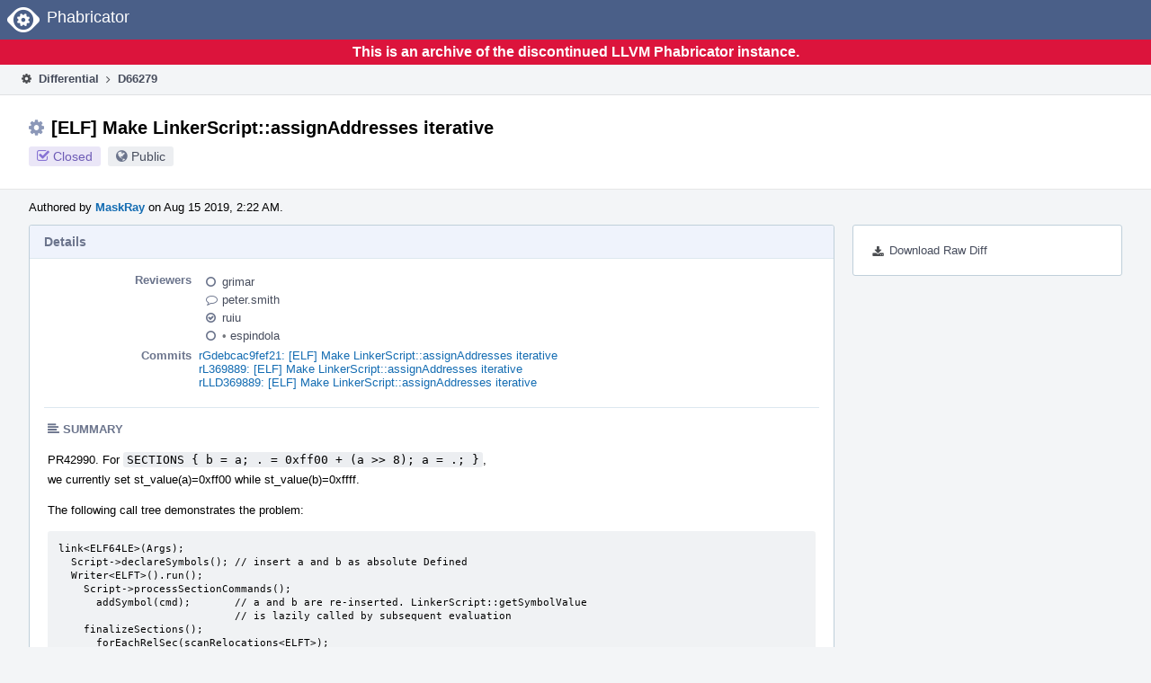

--- FILE ---
content_type: text/html
request_url: https://reviews.llvm.org/D66279?id=215830
body_size: 43978
content:
<!DOCTYPE html>
<html><head><meta charset="utf-8"/><title>⚙ D66279 [ELF] Make LinkerScript::assignAddresses iterative</title><meta content="width=device-width, initial-scale=1, user-scalable=no" name="viewport"/><link color="#3D4B67" href="overrides/favicon/mask-icon.svg" rel="mask-icon"/><link href="overrides/favicon/favicon-76" rel="apple-touch-icon" sizes="76x76"/><link href="overrides/favicon/favicon-120" rel="apple-touch-icon" sizes="120x120"/><link href="overrides/favicon/favicon-152" rel="apple-touch-icon" sizes="152x152"/><link href="overrides/favicon/favicon" id="favicon" rel="icon"/><meta content="no-referrer" name="referrer"/><link href="overrides/css/differential.pkg.css" rel="stylesheet" type="text/css"/><link href="overrides/css/core.pkg.css" rel="stylesheet" type="text/css"/><script src="overrides/js/init.js" type="text/javascript"></script></head><body class="device-desktop platform-linux phui-theme-blindigo" id=""><div class="main-page-frame" data-autoid="autoid_23" id="main-page-frame"><div class="phabricator-standard-page" id="phabricator-standard-page"><div class="phabricator-main-menu phabricator-main-menu-background" id="UQ0_125"><a class="phabricator-core-user-menu phabricator-core-user-mobile-menu" data-meta="0_397" data-sigil="phui-dropdown-menu" href="#" role="button"><span class="aural-only">Page Menu</span><span aria-hidden="true" class="visual-only phui-icon-view phui-font-fa fa-bars" data-meta="0_398"></span><span class="caret"></span></a><a class="phabricator-main-menu-search-button phabricator-expand-application-menu" data-meta="0_396" data-sigil="jx-toggle-class"><span class="phabricator-menu-button-icon phui-icon-view phui-font-fa fa-search" id="UQ0_142"></span></a><a class="phabricator-main-menu-brand" href="/"><span class="aural-only">Home</span><span class="phabricator-main-menu-eye" style=""></span><span class="phabricator-wordmark">Phabricator</span></a></div><div style="background-color: crimson; color: white; text-align: center; padding: 0.3rem 0;"><h1>This is an archive of the discontinued LLVM Phabricator instance.</h1></div><div class="phabricator-standard-page-body" id="phabricator-standard-page-body"><table class="phui-formation-view" data-meta="0_395" data-sigil="phuix-formation-view" id="UQ0_123"><tbody><tr><td class="phui-formation-desktop-only" data-autoid="autoid_8" id="UQ0_2" style="width: 240px; display: none;"><div class="phui-flank-view phui-flank-view-fixed" id="UQ0_6" style="width: 240px; top: 44px;"><div class="phui-flank-view-head" id="UQ0_3"><div class="phui-flank-header"><div class="phui-flank-header-text">Paths</div><div class="phui-flank-header-hide phui-flank-header-hide-left" data-sigil="phui-flank-header-hide"><span aria-hidden="true" class="visual-only phui-icon-view phui-font-fa fa-chevron-left grey" data-meta="0_3"></span></div></div><ul class="phui-list-view"><li class="phui-list-item-view phui-list-item-type-link phui-list-item-has-icon"><a class="phui-list-item-href" data-meta="0_4" data-sigil="has-key-command" href="#"><span aria-hidden="true" class="visual-only phui-icon-view phui-font-fa fa-list phui-list-item-icon" data-meta="0_5"></span><span class="phui-list-item-name">Table of Contents</span><span class="keyboard-shortcut-key">t</span></a></li></ul></div><div class="phui-flank-view-body" id="UQ0_4" style="max-height: 0px;"><ul class="diff-tree-view"><li class="diff-tree-path" data-autoid="autoid_19"><div class="diff-tree-path-indent" style="margin-left: 0px;"><div class="diff-tree-path-inlines">-</div><div class="diff-tree-path-icon diff-tree-path-icon-hidden"><span class="phui-icon-view phui-font-fa fa-times-circle-o"></span></div><div class="diff-tree-path-icon diff-tree-path-icon-kind"><span class="phui-icon-view phui-font-fa fa-folder-open-o grey"></span></div><div class="diff-tree-path-name">ELF/</div></div></li><li class="diff-tree-path diff-tree-path-changeset" data-autoid="autoid_12"><div class="diff-tree-path-indent" style="margin-left: 8px;"><div class="diff-tree-path-inlines">-</div><div class="diff-tree-path-icon diff-tree-path-icon-hidden"><span class="phui-icon-view phui-font-fa fa-times-circle-o"></span></div><div class="diff-tree-path-icon diff-tree-path-icon-kind"><span class="phui-icon-view phui-font-fa fa-file-text-o bluetext"></span></div><div class="diff-tree-path-name">LinkerScript.h</div></div></li><li class="diff-tree-path diff-tree-path-changeset" data-autoid="autoid_13"><div class="diff-tree-path-indent" style="margin-left: 8px;"><div class="diff-tree-path-inlines diff-tree-path-inlines-visible">1/3</div><div class="diff-tree-path-icon diff-tree-path-icon-hidden"><span class="phui-icon-view phui-font-fa fa-times-circle-o"></span></div><div class="diff-tree-path-icon diff-tree-path-icon-kind"><span class="phui-icon-view phui-font-fa fa-file-text-o bluetext"></span></div><div class="diff-tree-path-name">LinkerScript.cpp</div></div></li><li class="diff-tree-path diff-tree-path-changeset" data-autoid="autoid_14"><div class="diff-tree-path-indent" style="margin-left: 8px;"><div class="diff-tree-path-inlines">-</div><div class="diff-tree-path-icon diff-tree-path-icon-hidden"><span class="phui-icon-view phui-font-fa fa-times-circle-o"></span></div><div class="diff-tree-path-icon diff-tree-path-icon-kind"><span class="phui-icon-view phui-font-fa fa-file-text-o bluetext"></span></div><div class="diff-tree-path-name">Relocations.cpp</div></div></li><li class="diff-tree-path diff-tree-path-changeset" data-autoid="autoid_15"><div class="diff-tree-path-indent" style="margin-left: 8px;"><div class="diff-tree-path-inlines diff-tree-path-inlines-visible">3/6</div><div class="diff-tree-path-icon diff-tree-path-icon-hidden"><span class="phui-icon-view phui-font-fa fa-times-circle-o"></span></div><div class="diff-tree-path-icon diff-tree-path-icon-kind"><span class="phui-icon-view phui-font-fa fa-file-text-o bluetext"></span></div><div class="diff-tree-path-name">Writer.cpp</div></div></li><li class="diff-tree-path" data-autoid="autoid_20"><div class="diff-tree-path-indent" style="margin-left: 0px;"><div class="diff-tree-path-inlines">-</div><div class="diff-tree-path-icon diff-tree-path-icon-hidden"><span class="phui-icon-view phui-font-fa fa-times-circle-o"></span></div><div class="diff-tree-path-icon diff-tree-path-icon-kind"><span class="phui-icon-view phui-font-fa fa-folder-open-o grey"></span></div><div class="diff-tree-path-name">test/ELF/linkerscript/</div></div></li><li class="diff-tree-path" data-autoid="autoid_21" style="display: none;"><div class="diff-tree-path-indent" style="margin-left: 0px;"><div class="diff-tree-path-inlines">-</div><div class="diff-tree-path-icon diff-tree-path-icon-hidden"><span class="phui-icon-view phui-font-fa fa-times-circle-o"></span></div><div class="diff-tree-path-icon diff-tree-path-icon-kind"><span class="phui-icon-view phui-font-fa fa-folder-open-o grey"></span></div><div class="diff-tree-path-name">ELF/</div></div></li><li class="diff-tree-path" data-autoid="autoid_22" style="display: none;"><div class="diff-tree-path-indent" style="margin-left: 0px;"><div class="diff-tree-path-inlines">-</div><div class="diff-tree-path-icon diff-tree-path-icon-hidden"><span class="phui-icon-view phui-font-fa fa-times-circle-o"></span></div><div class="diff-tree-path-icon diff-tree-path-icon-kind"><span class="phui-icon-view phui-font-fa fa-folder-open-o grey"></span></div><div class="diff-tree-path-name">linkerscript/</div></div></li><li class="diff-tree-path diff-tree-path-changeset" data-autoid="autoid_16"><div class="diff-tree-path-indent" style="margin-left: 8px;"><div class="diff-tree-path-inlines">-</div><div class="diff-tree-path-icon diff-tree-path-icon-hidden"><span class="phui-icon-view phui-font-fa fa-times-circle-o"></span></div><div class="diff-tree-path-icon diff-tree-path-icon-kind"><span class="phui-icon-view phui-font-fa fa-plus create-color"></span></div><div class="diff-tree-path-name">symbol-assign-many-passes.test</div></div></li><li class="diff-tree-path diff-tree-path-changeset" data-autoid="autoid_17"><div class="diff-tree-path-indent" style="margin-left: 8px;"><div class="diff-tree-path-inlines">-</div><div class="diff-tree-path-icon diff-tree-path-icon-hidden"><span class="phui-icon-view phui-font-fa fa-times-circle-o"></span></div><div class="diff-tree-path-icon diff-tree-path-icon-kind"><span class="phui-icon-view phui-font-fa fa-plus create-color"></span></div><div class="diff-tree-path-name">symbol-assign-many-passes2.test</div></div></li><li class="diff-tree-path diff-tree-path-changeset" data-autoid="autoid_18"><div class="diff-tree-path-indent" style="margin-left: 8px;"><div class="diff-tree-path-inlines">-</div><div class="diff-tree-path-icon diff-tree-path-icon-hidden"><span class="phui-icon-view phui-font-fa fa-times-circle-o"></span></div><div class="diff-tree-path-icon diff-tree-path-icon-kind"><span class="phui-icon-view phui-font-fa fa-plus create-color"></span></div><div class="diff-tree-path-name">symbol-assign-not-converge.test</div></div></li></ul></div><div class="phui-flank-view-tail" id="UQ0_5"><ul class="phui-list-view"><li class="phui-list-item-view phui-list-item-type-link phui-list-item-has-icon"><a class="phui-list-item-href" data-meta="0_6" data-sigil="has-key-command" href="#"><span aria-hidden="true" class="visual-only phui-icon-view phui-font-fa fa-chevron-left phui-list-item-icon" data-meta="0_7"></span><span class="phui-list-item-name">Hide Panel</span><span class="keyboard-shortcut-key">f</span></a></li><li class="phui-list-item-view phui-list-item-type-link phui-list-item-has-icon"><a class="phui-list-item-href" data-meta="0_8" data-sigil="has-key-command" href="#"><span aria-hidden="true" class="visual-only phui-icon-view phui-font-fa fa-keyboard-o phui-list-item-icon" data-meta="0_9"></span><span class="phui-list-item-name">Keyboard Reference</span><span class="keyboard-shortcut-key">?</span></a></li></ul></div></div></td><td class="phui-formation-desktop-only" data-autoid="autoid_10" id="UQ0_7" style="width: 8px; display: none;"><div class="phui-formation-resizer" id="UQ0_8" style="width: 8px;"></div></td><td class="" data-autoid="autoid_11" id="UQ0_9" style=""><div class="phui-formation-view-content"><div class="phui-crumbs-view phui-crumbs-border"><a class="phui-crumb-view phui-crumb-has-icon" href="/differential/"><span aria-hidden="true" class="visual-only phui-icon-view phui-font-fa fa-cog" data-meta="0_10"></span><span class="phui-crumb-name"> Differential</span> </a><span aria-hidden="true" class="visual-only phui-icon-view phui-font-fa fa-angle-right phui-crumb-divider phui-crumb-view" data-meta="0_11"></span><span class="phui-crumb-view phabricator-last-crumb"><span class="phui-crumb-name"> D66279</span> </span></div><div class="phui-two-column-view phui-side-column-right with-subheader"><div class="phui-two-column-container"><div class="phui-two-column-header"><div class="phui-header-shell phui-header-tall"><h1 class="phui-header-view"><div class="phui-header-row"><div class="phui-header-col2"><span class="phui-header-header"><span aria-hidden="true" class="visual-only phui-icon-view phui-font-fa fa-cog phui-header-icon" data-meta="0_389"></span>[ELF] Make LinkerScript::assignAddresses iterative</span><div class="phui-header-subheader"><span class="phui-tag-view phui-tag-type-shade phui-tag-indigo phui-tag-shade phui-tag-icon-view"><span class="phui-tag-core"><span aria-hidden="true" class="visual-only phui-icon-view phui-font-fa fa-check-square-o" data-meta="0_392"></span>Closed</span></span><span class="policy-header-callout"><span aria-hidden="true" class="visual-only phui-icon-view phui-font-fa fa-globe bluegrey" data-meta="0_391"></span><a class="policy-link" data-sigil="workflow" href="/policy/explain/PHID-DREV-elyra34d45b3gz46hwnc/view/">Public</a></span></div></div><div class="phui-header-col3"></div></div></h1></div></div><div class="phui-two-column-subheader"><div class="phui-head-thing-view phui-head-has-image head-thing-small"><a aria-hidden="true" class="visual-only phui-head-thing-image" href="/p/MaskRay/" style="background-image: url(overrides/css/profile.png)"></a>Authored by <strong><a class="phui-handle phui-link-person" href="/p/MaskRay/">MaskRay</a></strong> on Aug 15 2019, 2:22 AM.</div></div><div class="phui-two-column-content"><div class="phui-two-column-row grouped"><div class="phui-side-column"><div class=""><div class="phui-box phui-box-border phui-object-box mlt mll mlr phui-two-column-properties"><ul class="phabricator-action-list-view" id="UQ0_0"><li class="phabricator-action-view phabricator-action-view-href action-has-icon" id="UQ0_91" style=""><a class="phabricator-action-view-item" href="/D66279?large=true&amp;id=215830&amp;download=true"><span aria-hidden="true" class="visual-only phui-icon-view phui-font-fa fa-download phabricator-action-view-icon" data-meta="0_306"></span>Download Raw Diff</a></li></ul></div></div></div><div class="phui-main-column"><div class="phui-box phui-box-border phui-object-box mlt mll mlr phui-box-blue-property"><div class="phui-header-shell"><h1 class="phui-header-view"><div class="phui-header-row"><div class="phui-header-col2"><span class="phui-header-header">Details</span></div><div class="phui-header-col3"></div></div></h1></div><div class="phui-property-list-section"><div class="phui-property-list-container grouped"><div class="phui-property-list-properties-wrap"><dl class="phui-property-list-properties"><dt class="phui-property-list-key">Reviewers </dt><dd class="phui-property-list-value"><table class="phui-status-list-view"><tbody><tr class=""><td class="phui-status-item-target"><span aria-hidden="true" class="visual-only phui-icon-view phui-font-fa fa-circle-o bluegrey" data-meta="0_16" data-sigil="has-tooltip"></span><a class="phui-handle phui-link-person" data-meta="0_12" data-sigil="hovercard" href="/p/grimar/">grimar</a></td><td class="phui-status-item-note"></td></tr><tr class=""><td class="phui-status-item-target"><span aria-hidden="true" class="visual-only phui-icon-view phui-font-fa fa-comment-o bluegrey" data-meta="0_17" data-sigil="has-tooltip"></span><a class="phui-handle phui-link-person" data-meta="0_13" data-sigil="hovercard" href="/p/peter.smith/">peter.smith</a></td><td class="phui-status-item-note"></td></tr><tr class=""><td class="phui-status-item-target"><span aria-hidden="true" class="visual-only phui-icon-view phui-font-fa fa-check-circle-o bluegrey" data-meta="0_18" data-sigil="has-tooltip"></span><a class="phui-handle phui-link-person" data-meta="0_14" data-sigil="hovercard" href="/p/ruiu/">ruiu</a></td><td class="phui-status-item-note"></td></tr><tr class=""><td class="phui-status-item-target"><span aria-hidden="true" class="visual-only phui-icon-view phui-font-fa fa-circle-o bluegrey" data-meta="0_19" data-sigil="has-tooltip"></span><a class="phui-handle handle-availability-disabled phui-link-person" data-meta="0_15" data-sigil="hovercard" href="/p/espindola/"><span class="perfect-circle">•</span> espindola</a></td><td class="phui-status-item-note"></td></tr></tbody></table> </dd><dt class="phui-property-list-key">Commits </dt><dd class="phui-property-list-value"><a class="phui-handle" data-meta="0_0" data-sigil="hovercard" href="https://github.com/llvm/llvm-project/commit/debcac9fef21bc0a9159d189357d5a37fd7336f6">rGdebcac9fef21: [ELF] Make LinkerScript::assignAddresses iterative</a><br/><a class="phui-handle" data-meta="0_1" data-sigil="hovercard" href="/rL369889">rL369889: [ELF] Make LinkerScript::assignAddresses iterative</a><br/><a class="phui-handle" data-meta="0_2" data-sigil="hovercard" href="/rLLD369889">rLLD369889: [ELF] Make LinkerScript::assignAddresses iterative</a> </dd></dl></div></div><div class="phui-property-list-section-header"><span class="phui-property-list-section-header-icon"><span aria-hidden="true" class="visual-only phui-icon-view phui-font-fa fa-align-left bluegrey" data-meta="0_20"></span>Summary</span></div><div class="phui-property-list-text-content"><div class="phabricator-remarkup"><p>PR42990. For <tt class="remarkup-monospaced">SECTIONS { b = a; . = 0xff00 + (a &gt;&gt; 8); a = .; }</tt>,<br/>
we currently set st_value(a)=0xff00 while st_value(b)=0xffff.</p>

<p>The following call tree demonstrates the problem:</p>

<div class="remarkup-code-block" data-code-lang="text" data-sigil="remarkup-code-block"><pre class="remarkup-code">link&lt;ELF64LE&gt;(Args);
  Script-&gt;declareSymbols(); // insert a and b as absolute Defined
  Writer&lt;ELFT&gt;().run();
    Script-&gt;processSectionCommands();
      addSymbol(cmd);       // a and b are re-inserted. LinkerScript::getSymbolValue
                            // is lazily called by subsequent evaluation
    finalizeSections();
      forEachRelSec(scanRelocations&lt;ELFT&gt;);
        processRelocAux     // another problem PR42506, not affected by this patch
      finalizeAddressDependentContent(); // loop executed once
        script-&gt;assignAddresses(); // a = 0, b = 0xff00
    script-&gt;assignAddresses(); // a = 0xff00, _end = 0xffff</pre></div>

<p>We need another assignAddresses() to finalize the value of <tt class="remarkup-monospaced">a</tt>.</p>

<p>This patch</p>

<ol class="remarkup-list">
<li class="remarkup-list-item">modifies assignAddress() to track the original section/value of each symbol and return a symbol whose section/value has changed.</li>
<li class="remarkup-list-item">moves the post-finalizeSections assignAddress() inside the loop of finalizeAddressDependentContent() and makes it iterative. Symbol assignment may not converge so we make a few attempts before bailing out.</li>
</ol>

<p>Note, assignAddresses() must be called at least twice. The penultimate<br/>
call finalized section addresses while the last finalized symbol values.<br/>
It is somewhat obscure because there was no comment.<br/>
linkerscript/addr-zero.test tests this.</p></div></div></div></div><div class="phui-box phui-box-border phui-object-box mlt mll mlr phui-box-blue-property"><div class="phui-header-shell"><h1 class="phui-header-view"><div class="phui-header-row"><div class="phui-header-col2"><span class="phui-header-header">Diff Detail</span></div><div class="phui-header-col3"></div></div></h1></div><div class="" data-meta="0_23" data-sigil="phui-tab-group-view"><div id="UQ0_10"><div class=""><div class="phui-property-list-section"><div class="phui-property-list-container grouped"><div class="phui-property-list-properties-wrap"><dl class="phui-property-list-properties"><dt class="phui-property-list-key">Repository </dt><dd class="phui-property-list-value"><a class="phui-handle handle-status-closed" href="/source/lld/">rLLD LLVM Linker</a> </dd><dt class="phui-property-list-key">Build Status </dt><dd class="phui-property-list-value"><table class="phui-status-list-view"><tbody><tr class=""><td class="phui-status-item-target"><span aria-hidden="true" class="visual-only phui-icon-view phui-font-fa fa-check-circle green" data-meta="0_21" data-sigil="has-tooltip"></span><strong><a href="/B36936">Buildable 36936</a></strong></td><td class="phui-status-item-note"></td></tr><tr class=""><td class="phui-status-item-target"><span aria-hidden="true" class="visual-only phui-icon-view phui-font-fa fa-check-circle green" data-meta="0_22" data-sigil="has-tooltip"></span><a class="phui-handle" href="/harbormaster/build/36935/">Build 36935: arc lint + arc unit</a></td><td class="phui-status-item-note"></td></tr></tbody></table> </dd></dl></div></div></div></div></div></div></div><div class="phui-timeline-view" id="UQ0_11"><h3 class="aural-only">Event Timeline</h3><div class="phui-timeline-event-view phui-timeline-spacer"></div><div class="phui-timeline-shell" data-meta="0_66" data-sigil="transaction anchor-container"><div class="phui-timeline-event-view phui-timeline-minor-event"><div class="phui-timeline-content"><a aria-hidden="true" class="visual-only phui-timeline-image" href="/p/MaskRay/" style="background-image: url(overrides/css/profile.png)"></a><div class="phui-timeline-wedge" style=""></div><div class="phui-timeline-group"><a class="phabricator-anchor-view" id="1631028" name="1631028"></a><div class="phui-timeline-title phui-timeline-title-with-icon"><span class="phui-timeline-icon-fill"><span aria-hidden="true" class="visual-only phui-icon-view phui-font-fa fa-pencil phui-timeline-icon" data-meta="0_65"></span></span><a class="phui-handle phui-link-person" href="/p/MaskRay/">MaskRay</a> created this revision.<span class="phui-timeline-extra"><a data-meta="0_64" data-sigil="has-tooltip" href="#1631028">Aug 15 2019, 2:22 AM</a></span></div></div></div></div></div><div class="phui-timeline-event-view phui-timeline-spacer"></div><div class="phui-timeline-shell" data-meta="0_71" data-sigil="transaction anchor-container"><div class="phui-timeline-event-view phui-timeline-minor-event"><div class="phui-timeline-content"><div class="phui-timeline-wedge" style="display: none;"></div><div class="phui-timeline-group"><a class="phabricator-anchor-view" id="1631034" name="1631034"></a><div class="phui-timeline-title phui-timeline-title-with-icon"><span class="phui-timeline-icon-fill"><span aria-hidden="true" class="visual-only phui-icon-view phui-font-fa fa-pencil phui-timeline-icon" data-meta="0_68"></span></span><a class="phui-handle" href="/herald/">Herald</a> added a reviewer: <span class=""><a class="phui-handle handle-availability-disabled phui-link-person" data-meta="0_31" data-sigil="hovercard" href="/p/espindola/"><span class="perfect-circle">•</span> espindola</a></span>. <span class="phui-timeline-extra-information"> ·  <a href="/herald/transcript/563394/">View Herald Transcript</a></span><span class="phui-timeline-extra"><a data-meta="0_67" data-sigil="has-tooltip" href="#1631034">Aug 15 2019, 2:22 AM</a></span></div><div class="phui-timeline-title phui-timeline-title-with-icon"><span class="phui-timeline-icon-fill"><span aria-hidden="true" class="visual-only phui-icon-view phui-font-fa fa-link phui-timeline-icon" data-meta="0_69"></span></span><a class="phui-handle" href="/herald/">Herald</a> added a project: <span class="phui-handle"><span aria-hidden="true" class="visual-only phui-icon-view phui-font-fa fa-lock lightgreytext" data-meta="0_32"></span>Restricted Project</span>. <span class="phui-timeline-extra-information"> ·  <a href="/herald/transcript/563394/">View Herald Transcript</a></span></div><div class="phui-timeline-title phui-timeline-title-with-icon"><span class="phui-timeline-icon-fill"><span aria-hidden="true" class="visual-only phui-icon-view phui-font-fa fa-user-plus phui-timeline-icon" data-meta="0_70"></span></span><a class="phui-handle" href="/herald/">Herald</a> added subscribers: <a class="phui-handle phui-link-person" data-meta="0_33" data-sigil="hovercard" href="/p/llvm-commits/">llvm-commits</a>, <a class="phui-handle phui-link-person" data-meta="0_34" data-sigil="hovercard" href="/p/arichardson/">arichardson</a>, <a class="phui-handle phui-link-person" data-meta="0_35" data-sigil="hovercard" href="/p/emaste/">emaste</a>. <span class="phui-timeline-extra-information"> ·  <a href="/herald/transcript/563394/">View Herald Transcript</a></span></div></div></div></div></div><div class="phui-timeline-event-view phui-timeline-spacer"></div><div class="phui-timeline-shell phui-timeline-green" data-meta="0_74" data-sigil="transaction anchor-container"><div class="phui-timeline-event-view phui-timeline-minor-event"><div class="phui-timeline-content"><div class="phui-timeline-wedge" style="display: none;"></div><div class="phui-timeline-group"><a class="phabricator-anchor-view" id="1631036" name="1631036"></a><div class="phui-timeline-title phui-timeline-title-with-icon"><span class="phui-timeline-icon-fill fill-has-color phui-timeline-icon-fill-green"><span aria-hidden="true" class="visual-only phui-icon-view phui-font-fa fa-check-circle phui-timeline-icon" data-meta="0_73"></span></span><a class="phui-handle" href="/harbormaster/">Harbormaster</a> completed remote builds in <a class="phui-handle" href="/B36814">B36814: Diff 215346</a>.<span class="phui-timeline-extra"><a data-meta="0_72" data-sigil="has-tooltip" href="#1631036">Aug 15 2019, 2:26 AM</a></span></div></div></div></div></div><div class="phui-timeline-event-view phui-timeline-spacer"></div><div class="phui-timeline-shell" data-meta="0_87" data-sigil="transaction anchor-container"><div class="phui-timeline-event-view phui-timeline-major-event"><div class="phui-timeline-content"><a aria-hidden="true" class="visual-only phui-timeline-image" href="/p/peter.smith/" style="background-image: url(overrides/css/profile.png)"></a><div class="phui-timeline-wedge" style=""></div><div class="phui-timeline-group"><div class="phui-timeline-inner-content"><a class="phabricator-anchor-view" id="1631150" name="1631150"></a><div class="phui-timeline-title phui-timeline-title-with-icon phui-timeline-title-with-menu"><span class="phui-timeline-icon-fill"><span aria-hidden="true" class="visual-only phui-icon-view phui-font-fa fa-comment phui-timeline-icon" data-meta="0_82"></span></span><a class="phui-handle phui-link-person" href="/p/peter.smith/">peter.smith</a> added a comment.<span class="phui-timeline-extra"><a data-meta="0_81" data-sigil="has-tooltip" href="#1631150">Aug 15 2019, 3:12 AM</a></span></div><a aria-expanded="false" aria-haspopup="true" class="phui-timeline-menu" data-meta="0_79" data-sigil="phui-dropdown-menu" href="#"><span class="aural-only">Comment Actions</span><span aria-hidden="true" class="visual-only phui-icon-view phui-font-fa fa-caret-down" data-meta="0_80"></span></a><div class="phui-timeline-core-content"><span class="transaction-comment" data-meta="0_36" data-sigil="transaction-comment"><div class="phabricator-remarkup"><p>I think that this is close. I've got some concerns about the interaction of convergence limits, and it may be worth investigating if it is possible to make a separate symbol update pass that runs after addresses have stabilized.</p>

<p>I think it will be worth adding a test to make sure that the bail out does indeed occur. Something like:</p>

<div class="remarkup-code-block" data-code-lang="text" data-sigil="remarkup-code-block"><pre class="remarkup-code">sym1 = sym2
sym2 = sym3
sym3 = sym4
sym4 = sym5
sym6 = sym7
sym8 = .</pre></div>

<p>I'm happy to work on a thunk creation test that takes quite a few iterations to converge.</p></div></span><table class="phabricator-inline-summary-table"><tbody><tr><th class="inline-comment-summary-table-header" colspan="3"><span aria-hidden="true" class="visual-only phui-icon-view phui-font-fa fa-file-code-o darkbluetext mmr" data-meta="0_83"></span>ELF/Writer.cpp</th></tr>
<tr><td class="inline-line-number inline-table-dolumn"><a class="num" href="#inline-593742"><span aria-hidden="true" class="visual-only phui-icon-view phui-font-fa fa-share darkbluetext mmr" data-meta="0_84"></span>1571</a></td><td class="inline-summary-content inline-table-dolumn" colspan="2"><div class="phabricator-remarkup"><span class="transaction-comment" data-meta="0_37" data-sigil="transaction-comment"><div class="phabricator-remarkup"><p>The thunks code already has a converge limit of 10, I think it would be possible to create a test case that had a single assignment say sym = . that was after a code section that would vary in size due to Thunk creation. If the code section converged within 10 but not within 5 then we'd get an error. I think if the symbol convergence test is within this loop then we should probably extract the convergence test out of ThunkCreation, or at least have some way of synchronizing all the convergence limits.</p>

<p>Writing a thunk test that doesn't converge isn't difficult, writing one that takes many iterations to convergence is somewhat tedious. I can help write one as I've done a few before.</p></div></span></div></td></tr>
<tr><td class="inline-line-number inline-table-dolumn"><a class="num" href="#inline-593747"><span aria-hidden="true" class="visual-only phui-icon-view phui-font-fa fa-share darkbluetext mmr" data-meta="0_85"></span>1602</a></td><td class="inline-summary-content inline-table-dolumn" colspan="2"><div class="phabricator-remarkup"><span class="transaction-comment" data-meta="0_38" data-sigil="transaction-comment"><div class="phabricator-remarkup"><p>To follow on from the previous comment about convergence errors in Thunks, if we choose to keep the convergence tests separate so we know which part isn't converging (if that is even possible) then it might be worth moving the tries and error message into script and assignAddresses() to keep this loop clean.</p></div></span></div></td></tr>
<tr><td class="inline-line-number inline-table-dolumn"><a class="num" href="#inline-593750"><span aria-hidden="true" class="visual-only phui-icon-view phui-font-fa fa-share darkbluetext mmr" data-meta="0_86"></span>1612</a></td><td class="inline-summary-content inline-table-dolumn" colspan="2"><div class="phabricator-remarkup"><span class="transaction-comment" data-meta="0_39" data-sigil="transaction-comment"><div class="phabricator-remarkup"><p>An argument could be made that testing for convergence of symbols could/should be done after the final addresses have stabilised. I don't think that there is a legal linker script that could be made where assigning to symbols in a linker script should affect the convergence of thunks, patches and partitions. Doing the symbol assignment with stable addresses would avoid the clashing convergence limit problem.</p>

<p>My initial thought was to see if just a symbol assignment update could be run here, without going through the complexity of assignAddresses() but that would definitely need some thought.</p></div></span></div></td></tr></tbody></table></div></div></div></div></div></div><div class="phui-timeline-event-view phui-timeline-spacer"></div><div class="phui-timeline-shell" data-meta="0_93" data-sigil="transaction anchor-container"><div class="phui-timeline-event-view phui-timeline-major-event"><div class="phui-timeline-content"><a aria-hidden="true" class="visual-only phui-timeline-image" href="/p/MaskRay/" style="background-image: url(overrides/css/profile.png)"></a><div class="phui-timeline-wedge" style=""></div><div class="phui-timeline-group"><div class="phui-timeline-inner-content"><a class="phabricator-anchor-view" id="1631175" name="1631175"></a><div class="phui-timeline-title phui-timeline-title-with-icon"><span class="phui-timeline-icon-fill"><span aria-hidden="true" class="visual-only phui-icon-view phui-font-fa fa-pencil phui-timeline-icon" data-meta="0_89"></span></span><a class="phui-handle phui-link-person" href="/p/MaskRay/">MaskRay</a> marked an inline comment as done.<span class="phui-timeline-extra"><a data-meta="0_88" data-sigil="has-tooltip" href="#1631175">Aug 15 2019, 3:27 AM</a></span></div><div class="phui-timeline-title phui-timeline-title-with-icon"><span class="phui-timeline-icon-fill"><span aria-hidden="true" class="visual-only phui-icon-view phui-font-fa fa-comment phui-timeline-icon" data-meta="0_90"></span></span><a class="phui-handle phui-link-person" href="/p/MaskRay/">MaskRay</a> added inline comments.</div><div class="phui-timeline-core-content"><table class="phabricator-inline-summary-table"><tbody><tr><th class="inline-comment-summary-table-header" colspan="3"><span aria-hidden="true" class="visual-only phui-icon-view phui-font-fa fa-file-code-o darkbluetext mmr" data-meta="0_91"></span>ELF/Writer.cpp</th></tr>
<tr><td class="inline-line-number inline-table-dolumn"><a class="num" href="#inline-593753"><span aria-hidden="true" class="visual-only phui-icon-view phui-font-fa fa-share darkbluetext mmr" data-meta="0_92"></span>1571</a></td><td class="inline-summary-content inline-table-dolumn" colspan="2"><div class="phabricator-remarkup"><span class="transaction-comment" data-meta="0_40" data-sigil="transaction-comment"><div class="phabricator-remarkup"><p>This is a bit different. The return value of <tt class="remarkup-monospaced">script-&gt;assignAddresses();</tt> does not affect <tt class="remarkup-monospaced">changed</tt>, i.e. before thunks converge (<tt class="remarkup-monospaced">changed</tt> becomes false) <tt class="remarkup-monospaced">tries</tt> should not decrease.</p>

<p><tt class="remarkup-monospaced">script-&gt;assignAddresses</tt> is executed at least twice, without or with this patch. This is a bit awkward, but if I change the logic here to:</p>

<div class="remarkup-code-block" data-code-lang="text" data-sigil="remarkup-code-block"><pre class="remarkup-code">for (;;)
  assignAddresses();
  createThunks();
  if (!changed) break;</pre></div>

<p>test/ELF/linkerscript/addr-zero.test added by <a class="phui-tag-view phui-tag-type-person" data-meta="0_25" data-sigil="hovercard" href="/p/grimar/"><span class="phui-tag-core phui-tag-color-person">@grimar</span></a>'s <a class="phui-tag-view phui-tag-type-object" data-meta="0_24" data-sigil="hovercard" href="/D55550"><span class="phui-tag-core-closed"><span class="phui-tag-core phui-tag-color-object">D55550</span></span></a> will break.</p>

<blockquote><p>foo = ADDR(.text) - ABSOLUTE(ADDR(.text));</p></blockquote>

<p>Ideally we don't have to call <tt class="remarkup-monospaced">assignAddresses</tt> twice.</p>

<blockquote><p>Writing a thunk test that doesn't converge isn't difficult, writing one that takes many iterations to convergence is somewhat tedious.</p></blockquote>

<p>Yes, a test involving both non-trivial symbol assignment and non-trivial thunk will be very useful... Thanks in advance.</p></div></span></div></td></tr></tbody></table></div></div></div></div></div></div><div class="phui-timeline-event-view phui-timeline-spacer"></div><div class="phui-timeline-shell phui-timeline-sky" data-meta="0_102" data-sigil="transaction anchor-container"><div class="phui-timeline-event-view phui-timeline-major-event"><div class="phui-timeline-content"><a aria-hidden="true" class="visual-only phui-timeline-image" href="/p/MaskRay/" style="background-image: url(overrides/css/profile.png)"></a><div class="phui-timeline-wedge" style=""></div><div class="phui-timeline-group"><div class="phui-timeline-inner-content"><a class="phabricator-anchor-view" id="1631181" name="1631181"></a><div class="phui-timeline-title phui-timeline-title-with-icon phui-timeline-title-with-menu"><span class="phui-timeline-icon-fill fill-has-color phui-timeline-icon-fill-sky"><span aria-hidden="true" class="visual-only phui-icon-view phui-font-fa fa-refresh phui-timeline-icon" data-meta="0_101"></span></span><a class="phui-handle phui-link-person" href="/p/MaskRay/">MaskRay</a> updated this revision to <a class="phui-handle" href="/differential/diff/215364/">Diff 215364</a>.<span class="phui-timeline-extra"><a data-meta="0_100" data-sigil="has-tooltip" href="#1631181">Aug 15 2019, 3:33 AM</a></span></div><a aria-expanded="false" aria-haspopup="true" class="phui-timeline-menu" data-meta="0_98" data-sigil="phui-dropdown-menu" href="#"><span class="aural-only">Comment Actions</span><span aria-hidden="true" class="visual-only phui-icon-view phui-font-fa fa-caret-down" data-meta="0_99"></span></a><div class="phui-timeline-core-content"><span class="transaction-comment" data-meta="0_41" data-sigil="transaction-comment"><div class="phabricator-remarkup"><p>Add a non-convergence test expr-converge2.test and improve expr-converge.test</p></div></span></div></div></div></div></div></div><div class="phui-timeline-event-view phui-timeline-spacer"></div><div class="phui-timeline-shell phui-timeline-green" data-meta="0_105" data-sigil="transaction anchor-container"><div class="phui-timeline-event-view phui-timeline-minor-event"><div class="phui-timeline-content"><div class="phui-timeline-wedge" style="display: none;"></div><div class="phui-timeline-group"><a class="phabricator-anchor-view" id="1631184" name="1631184"></a><div class="phui-timeline-title phui-timeline-title-with-icon"><span class="phui-timeline-icon-fill fill-has-color phui-timeline-icon-fill-green"><span aria-hidden="true" class="visual-only phui-icon-view phui-font-fa fa-check-circle phui-timeline-icon" data-meta="0_104"></span></span><a class="phui-handle" href="/harbormaster/">Harbormaster</a> completed remote builds in <a class="phui-handle" href="/B36824">B36824: Diff 215364</a>.<span class="phui-timeline-extra"><a data-meta="0_103" data-sigil="has-tooltip" href="#1631184">Aug 15 2019, 3:35 AM</a></span></div></div></div></div></div><div class="phui-timeline-event-view phui-timeline-spacer"></div><div class="phui-timeline-shell phui-timeline-sky" data-meta="0_115" data-sigil="transaction anchor-container"><div class="phui-timeline-event-view phui-timeline-major-event"><div class="phui-timeline-content"><a aria-hidden="true" class="visual-only phui-timeline-image" href="/p/MaskRay/" style="background-image: url(overrides/css/profile.png)"></a><div class="phui-timeline-wedge" style=""></div><div class="phui-timeline-group"><div class="phui-timeline-inner-content"><a class="phabricator-anchor-view" id="1631293" name="1631293"></a><div class="phui-timeline-title phui-timeline-title-with-icon phui-timeline-title-with-menu"><span class="phui-timeline-icon-fill fill-has-color phui-timeline-icon-fill-sky"><span aria-hidden="true" class="visual-only phui-icon-view phui-font-fa fa-refresh phui-timeline-icon" data-meta="0_113"></span></span><a class="phui-handle phui-link-person" href="/p/MaskRay/">MaskRay</a> updated this revision to <a class="phui-handle" href="/differential/diff/215374/">Diff 215374</a>.<span class="phui-timeline-extra"><a data-meta="0_112" data-sigil="has-tooltip" href="#1631293">Aug 15 2019, 5:50 AM</a></span></div><div class="phui-timeline-title phui-timeline-title-with-icon phui-timeline-title-with-menu"><span class="phui-timeline-icon-fill"><span aria-hidden="true" class="visual-only phui-icon-view phui-font-fa fa-pencil phui-timeline-icon" data-meta="0_114"></span></span><a class="phui-handle phui-link-person" href="/p/MaskRay/">MaskRay</a> edited the summary of this revision. <a data-sigil="workflow" href="/transactions/detail/PHID-XACT-DREV-i2q4642ywicvp3z/">(Show Details)</a></div><a aria-expanded="false" aria-haspopup="true" class="phui-timeline-menu" data-meta="0_110" data-sigil="phui-dropdown-menu" href="#"><span class="aural-only">Comment Actions</span><span aria-hidden="true" class="visual-only phui-icon-view phui-font-fa fa-caret-down" data-meta="0_111"></span></a><div class="phui-timeline-core-content"><span class="transaction-comment" data-meta="0_42" data-sigil="transaction-comment"><div class="phabricator-remarkup"><p>Improve test<br/>
Add a comment why the two calls of assignAddresses() are written this way.</p></div></span></div></div></div></div></div></div><div class="phui-timeline-event-view phui-timeline-spacer"></div><div class="phui-timeline-shell phui-timeline-green" data-meta="0_118" data-sigil="transaction anchor-container"><div class="phui-timeline-event-view phui-timeline-minor-event"><div class="phui-timeline-content"><div class="phui-timeline-wedge" style="display: none;"></div><div class="phui-timeline-group"><a class="phabricator-anchor-view" id="1631296" name="1631296"></a><div class="phui-timeline-title phui-timeline-title-with-icon"><span class="phui-timeline-icon-fill fill-has-color phui-timeline-icon-fill-green"><span aria-hidden="true" class="visual-only phui-icon-view phui-font-fa fa-check-circle phui-timeline-icon" data-meta="0_117"></span></span><a class="phui-handle" href="/harbormaster/">Harbormaster</a> completed remote builds in <a class="phui-handle" href="/B36825">B36825: Diff 215374</a>.<span class="phui-timeline-extra"><a data-meta="0_116" data-sigil="has-tooltip" href="#1631296">Aug 15 2019, 5:50 AM</a></span></div></div></div></div></div><div class="phui-timeline-event-view phui-timeline-spacer"></div><div class="phui-timeline-shell phui-timeline-sky" data-meta="0_127" data-sigil="transaction anchor-container"><div class="phui-timeline-event-view phui-timeline-major-event"><div class="phui-timeline-content"><a aria-hidden="true" class="visual-only phui-timeline-image" href="/p/MaskRay/" style="background-image: url(overrides/css/profile.png)"></a><div class="phui-timeline-wedge" style=""></div><div class="phui-timeline-group"><div class="phui-timeline-inner-content"><a class="phabricator-anchor-view" id="1631299" name="1631299"></a><div class="phui-timeline-title phui-timeline-title-with-icon phui-timeline-title-with-menu"><span class="phui-timeline-icon-fill fill-has-color phui-timeline-icon-fill-sky"><span aria-hidden="true" class="visual-only phui-icon-view phui-font-fa fa-refresh phui-timeline-icon" data-meta="0_126"></span></span><a class="phui-handle phui-link-person" href="/p/MaskRay/">MaskRay</a> updated this revision to <a class="phui-handle" href="/differential/diff/215377/">Diff 215377</a>.<span class="phui-timeline-extra"><a data-meta="0_125" data-sigil="has-tooltip" href="#1631299">Aug 15 2019, 5:55 AM</a></span></div><a aria-expanded="false" aria-haspopup="true" class="phui-timeline-menu" data-meta="0_123" data-sigil="phui-dropdown-menu" href="#"><span class="aural-only">Comment Actions</span><span aria-hidden="true" class="visual-only phui-icon-view phui-font-fa fa-caret-down" data-meta="0_124"></span></a><div class="phui-timeline-core-content"><span class="transaction-comment" data-meta="0_43" data-sigil="transaction-comment"><div class="phabricator-remarkup"><p>bug fix: <tt class="remarkup-monospaced">return sym;</tt> -&gt; <tt class="remarkup-monospaced">changed = sym;</tt></p></div></span></div></div></div></div></div></div><div class="phui-timeline-event-view phui-timeline-spacer"></div><div class="phui-timeline-shell phui-timeline-green" data-meta="0_130" data-sigil="transaction anchor-container"><div class="phui-timeline-event-view phui-timeline-minor-event"><div class="phui-timeline-content"><div class="phui-timeline-wedge" style="display: none;"></div><div class="phui-timeline-group"><a class="phabricator-anchor-view" id="1631301" name="1631301"></a><div class="phui-timeline-title phui-timeline-title-with-icon"><span class="phui-timeline-icon-fill fill-has-color phui-timeline-icon-fill-green"><span aria-hidden="true" class="visual-only phui-icon-view phui-font-fa fa-check-circle phui-timeline-icon" data-meta="0_129"></span></span><a class="phui-handle" href="/harbormaster/">Harbormaster</a> completed remote builds in <a class="phui-handle" href="/B36826">B36826: Diff 215377</a>.<span class="phui-timeline-extra"><a data-meta="0_128" data-sigil="has-tooltip" href="#1631301">Aug 15 2019, 5:55 AM</a></span></div></div></div></div></div><div class="phui-timeline-event-view phui-timeline-spacer"></div><div class="phui-timeline-shell" data-meta="0_140" data-sigil="transaction anchor-container"><div class="phui-timeline-event-view phui-timeline-major-event"><div class="phui-timeline-content"><a aria-hidden="true" class="visual-only phui-timeline-image" href="/p/MaskRay/" style="background-image: url(overrides/css/profile.png)"></a><div class="phui-timeline-wedge" style=""></div><div class="phui-timeline-group"><div class="phui-timeline-inner-content"><a class="phabricator-anchor-view" id="1632518" name="1632518"></a><div class="phui-timeline-title phui-timeline-title-with-icon phui-timeline-title-with-menu"><span class="phui-timeline-icon-fill"><span aria-hidden="true" class="visual-only phui-icon-view phui-font-fa fa-comment phui-timeline-icon" data-meta="0_139"></span></span><a class="phui-handle phui-link-person" href="/p/MaskRay/">MaskRay</a> added a comment.<span class="phui-timeline-extra">Edited<span aria-hidden="true" class="visual-only"> · </span><a data-meta="0_138" data-sigil="has-tooltip" href="#1632518">Aug 15 2019, 6:31 PM</a></span></div><a aria-expanded="false" aria-haspopup="true" class="phui-timeline-menu" data-meta="0_136" data-sigil="phui-dropdown-menu" href="#"><span class="aural-only">Comment Actions</span><span aria-hidden="true" class="visual-only phui-icon-view phui-font-fa fa-caret-down" data-meta="0_137"></span></a><div class="phui-timeline-core-content"><span class="transaction-comment" data-meta="0_44" data-sigil="transaction-comment"><div class="phabricator-remarkup"><p>Investigated a bit how ld.bfd works.</p>

<div class="remarkup-code-block" data-code-lang="text" data-sigil="remarkup-code-block"><pre class="remarkup-code">SECTIONS {
  . = 0x1000;
  a = b + 1; b = c + 1; c = d + 1; d = e + 1; e = f + 1; f = g + 1; g = h + 1; h = .;
}
// ld/ld-new -T a.lds a.o -o a
// undefined symbol `b' referenced in expression

SECTIONS {
  . = 0x1000;
  a = b + 1; b = c + 1; c = d + 1; d = e + 1; e = f + 1; f = g + 1; g = .;
}
// st_value(a) is incorrect 6, not 0x1006.

// st_value(a) is correct (0x1005) with one less variable.</pre></div>

<p>In either case, <tt class="remarkup-monospaced">lang_do_assignments</tt> ran at least 3 times.</p>

<ul class="remarkup-list">
<li class="remarkup-list-item">lang_do_assignments (lang_mark_phase_enum); // in ld/ldlang.c:lang_process</li>
<li class="remarkup-list-item">lang_do_assignments (lang_assigning_phase_enum); // in ld/ldlang.c:lang_relax_sections</li>
<li class="remarkup-list-item">lang_do_assignments (lang_final_phase_enum); // in ld/ldlang.c:lang_process</li>
</ul>

<p>The initial 3 calls allow it to compute a slightly longer chain, though a new <tt class="remarkup-monospaced">lang_do_assignments (lang_assigning_phase_enum);</tt> only allows it to compute the case with one more variable. I observe that the aarch64 port calls <tt class="remarkup-monospaced">lang_do_assignments</tt> 4 times. This is because <tt class="remarkup-monospaced">ld/emultempl/elf-generic.em:gld${EMULATION_NAME}_map_segments (bfd_boolean need_layout)</tt> calls <tt class="remarkup-monospaced">lang_relax_sections (need_layout);</tt> twice.</p>

<p>In <tt class="remarkup-monospaced">lang_relax_sections</tt>, the symbol assignment phase is followed by <tt class="remarkup-monospaced">lang_size_sections</tt>. Our <tt class="remarkup-monospaced">script-&gt;assignAddresses()</tt> should match its behavior well.</p>

<div class="remarkup-code-block" data-code-lang="text" data-sigil="remarkup-code-block"><pre class="remarkup-code">void
lang_relax_sections (bfd_boolean need_layout)
{
...
  if (need_layout)
    {
      /* Final extra sizing to report errors.  */
      lang_do_assignments (lang_assigning_phase_enum);
      lang_reset_memory_regions ();
      lang_size_sections (NULL, TRUE);
    }
}</pre></div>

<p>In <tt class="remarkup-monospaced">finalizeAddressDependentContent()</tt>, we could extract the symbol assignment iteration and do it separately after the layout is fixed, but that would require more code.</p></div></span></div></div></div></div></div></div><div class="phui-timeline-event-view phui-timeline-spacer"></div><div class="phui-timeline-shell" data-meta="0_143" data-sigil="transaction anchor-container"><div class="phui-timeline-event-view phui-timeline-minor-event"><div class="phui-timeline-content"><a aria-hidden="true" class="visual-only phui-timeline-image" href="/p/peter.smith/" style="background-image: url(overrides/css/profile.png)"></a><div class="phui-timeline-wedge" style=""></div><div class="phui-timeline-group"><a class="phabricator-anchor-view" id="1633056" name="1633056"></a><div class="phui-timeline-title phui-timeline-title-with-icon"><span class="phui-timeline-icon-fill"><span aria-hidden="true" class="visual-only phui-icon-view phui-font-fa fa-link phui-timeline-icon" data-meta="0_142"></span></span><a class="phui-handle phui-link-person" href="/p/peter.smith/">peter.smith</a> mentioned this in <a class="phui-handle handle-status-closed" href="/D66346">D66346: [LLD][ELF][ARM] Add a test that maxes out the thunk convergence limit</a>.<span class="phui-timeline-extra"><a data-meta="0_141" data-sigil="has-tooltip" href="#1633056">Aug 16 2019, 6:44 AM</a></span></div></div></div></div></div><div class="phui-timeline-event-view phui-timeline-spacer"></div><div class="phui-timeline-shell" data-meta="0_152" data-sigil="transaction anchor-container"><div class="phui-timeline-event-view phui-timeline-major-event"><div class="phui-timeline-content"><a aria-hidden="true" class="visual-only phui-timeline-image" href="/p/peter.smith/" style="background-image: url(overrides/css/profile.png)"></a><div class="phui-timeline-wedge" style=""></div><div class="phui-timeline-group"><div class="phui-timeline-inner-content"><a class="phabricator-anchor-view" id="1633096" name="1633096"></a><div class="phui-timeline-title phui-timeline-title-with-icon phui-timeline-title-with-menu"><span class="phui-timeline-icon-fill"><span aria-hidden="true" class="visual-only phui-icon-view phui-font-fa fa-comment phui-timeline-icon" data-meta="0_151"></span></span><a class="phui-handle phui-link-person" href="/p/peter.smith/">peter.smith</a> added a comment.<span class="phui-timeline-extra"><a data-meta="0_150" data-sigil="has-tooltip" href="#1633096">Aug 16 2019, 7:06 AM</a></span></div><a aria-expanded="false" aria-haspopup="true" class="phui-timeline-menu" data-meta="0_148" data-sigil="phui-dropdown-menu" href="#"><span class="aural-only">Comment Actions</span><span aria-hidden="true" class="visual-only phui-icon-view phui-font-fa fa-caret-down" data-meta="0_149"></span></a><div class="phui-timeline-core-content"><span class="transaction-comment" data-meta="0_45" data-sigil="transaction-comment"><div class="phabricator-remarkup"><p>I've created <a class="phui-tag-view phui-tag-type-object" data-meta="0_26" data-sigil="hovercard" href="/D66346"><span class="phui-tag-core-closed"><span class="phui-tag-core phui-tag-color-object">D66346</span></span></a> which maxes out the permitted Thunk convergence limit. I've done it as Arm rather than AArch64 as the range limits are lower on Arm. This should be sufficient to test that if there is any interaction between convergence limits. Apologies for the delay in putting it together.</p></div></span></div></div></div></div></div></div><div class="phui-timeline-event-view phui-timeline-spacer"></div><div class="phui-timeline-shell phui-timeline-sky" data-meta="0_161" data-sigil="transaction anchor-container"><div class="phui-timeline-event-view phui-timeline-major-event"><div class="phui-timeline-content"><a aria-hidden="true" class="visual-only phui-timeline-image" href="/p/MaskRay/" style="background-image: url(overrides/css/profile.png)"></a><div class="phui-timeline-wedge" style=""></div><div class="phui-timeline-group"><div class="phui-timeline-inner-content"><a class="phabricator-anchor-view" id="1633318" name="1633318"></a><div class="phui-timeline-title phui-timeline-title-with-icon phui-timeline-title-with-menu"><span class="phui-timeline-icon-fill fill-has-color phui-timeline-icon-fill-sky"><span aria-hidden="true" class="visual-only phui-icon-view phui-font-fa fa-refresh phui-timeline-icon" data-meta="0_160"></span></span><a class="phui-handle phui-link-person" href="/p/MaskRay/">MaskRay</a> updated this revision to <a class="phui-handle" href="/differential/diff/215626/">Diff 215626</a>.<span class="phui-timeline-extra"><a data-meta="0_159" data-sigil="has-tooltip" href="#1633318">Aug 16 2019, 9:43 AM</a></span></div><a aria-expanded="false" aria-haspopup="true" class="phui-timeline-menu" data-meta="0_157" data-sigil="phui-dropdown-menu" href="#"><span class="aural-only">Comment Actions</span><span aria-hidden="true" class="visual-only phui-icon-view phui-font-fa fa-caret-down" data-meta="0_158"></span></a><div class="phui-timeline-core-content"><span class="transaction-comment" data-meta="0_46" data-sigil="transaction-comment"><div class="phabricator-remarkup"><p>Change tests to adapt <a class="phui-tag-view phui-tag-type-object" data-meta="0_27" data-sigil="hovercard" href="/D66346"><span class="phui-tag-core-closed"><span class="phui-tag-core phui-tag-color-object">D66346</span></span></a></p></div></span></div></div></div></div></div></div><div class="phui-timeline-event-view phui-timeline-spacer"></div><div class="phui-timeline-shell phui-timeline-green" data-meta="0_164" data-sigil="transaction anchor-container"><div class="phui-timeline-event-view phui-timeline-minor-event"><div class="phui-timeline-content"><div class="phui-timeline-wedge" style="display: none;"></div><div class="phui-timeline-group"><a class="phabricator-anchor-view" id="1633320" name="1633320"></a><div class="phui-timeline-title phui-timeline-title-with-icon"><span class="phui-timeline-icon-fill fill-has-color phui-timeline-icon-fill-green"><span aria-hidden="true" class="visual-only phui-icon-view phui-font-fa fa-check-circle phui-timeline-icon" data-meta="0_163"></span></span><a class="phui-handle" href="/harbormaster/">Harbormaster</a> completed remote builds in <a class="phui-handle" href="/B36887">B36887: Diff 215626</a>.<span class="phui-timeline-extra"><a data-meta="0_162" data-sigil="has-tooltip" href="#1633320">Aug 16 2019, 9:43 AM</a></span></div></div></div></div></div><div class="phui-timeline-event-view phui-timeline-spacer"></div><div class="phui-timeline-shell" data-meta="0_169" data-sigil="transaction anchor-container"><div class="phui-timeline-event-view phui-timeline-major-event"><div class="phui-timeline-content"><a aria-hidden="true" class="visual-only phui-timeline-image" href="/p/ruiu/" style="background-image: url(overrides/css/profile.png)"></a><div class="phui-timeline-wedge" style=""></div><div class="phui-timeline-group"><div class="phui-timeline-inner-content"><a class="phabricator-anchor-view" id="1634811" name="1634811"></a><div class="phui-timeline-title phui-timeline-title-with-icon"><span class="phui-timeline-icon-fill"><span aria-hidden="true" class="visual-only phui-icon-view phui-font-fa fa-comment phui-timeline-icon" data-meta="0_166"></span></span><a class="phui-handle phui-link-person" href="/p/ruiu/">ruiu</a> added inline comments.<span class="phui-timeline-extra"><a data-meta="0_165" data-sigil="has-tooltip" href="#1634811">Aug 19 2019, 1:00 AM</a></span></div><div class="phui-timeline-core-content"><table class="phabricator-inline-summary-table"><tbody><tr><th class="inline-comment-summary-table-header" colspan="3"><span aria-hidden="true" class="visual-only phui-icon-view phui-font-fa fa-file-code-o darkbluetext mmr" data-meta="0_167"></span>ELF/Writer.cpp</th></tr>
<tr><td class="inline-line-number inline-table-dolumn"><a class="num" href="#inline-594990"><span aria-hidden="true" class="visual-only phui-icon-view phui-font-fa fa-share darkbluetext mmr" data-meta="0_168"></span>1578</a></td><td class="inline-summary-content inline-table-dolumn" colspan="2"><div class="phabricator-remarkup"><span class="transaction-comment" data-meta="0_47" data-sigil="transaction-comment"><div class="phabricator-remarkup"><p>I believe this line is executed only when you give pathetic object files to the linker, but we still probably have to use <tt class="remarkup-monospaced">error</tt> to make it work better for the embedding use case.</p></div></span></div></td></tr></tbody></table></div></div></div></div></div></div><div class="phui-timeline-event-view phui-timeline-spacer"></div><div class="phui-timeline-shell phui-timeline-sky" data-meta="0_179" data-sigil="transaction anchor-container"><div class="phui-timeline-event-view phui-timeline-major-event"><div class="phui-timeline-content"><a aria-hidden="true" class="visual-only phui-timeline-image" href="/p/MaskRay/" style="background-image: url(overrides/css/profile.png)"></a><div class="phui-timeline-wedge" style=""></div><div class="phui-timeline-group"><div class="phui-timeline-inner-content"><a class="phabricator-anchor-view" id="1634814" name="1634814"></a><div class="phui-timeline-title phui-timeline-title-with-icon phui-timeline-title-with-menu"><span class="phui-timeline-icon-fill fill-has-color phui-timeline-icon-fill-sky"><span aria-hidden="true" class="visual-only phui-icon-view phui-font-fa fa-refresh phui-timeline-icon" data-meta="0_177"></span></span><a class="phui-handle phui-link-person" href="/p/MaskRay/">MaskRay</a> updated this revision to <a class="phui-handle" href="/differential/diff/215830/">Diff 215830</a>.<span class="phui-timeline-extra"><a data-meta="0_176" data-sigil="has-tooltip" href="#1634814">Aug 19 2019, 1:23 AM</a></span></div><div class="phui-timeline-title phui-timeline-title-with-icon phui-timeline-title-with-menu"><span class="phui-timeline-icon-fill"><span aria-hidden="true" class="visual-only phui-icon-view phui-font-fa fa-pencil phui-timeline-icon" data-meta="0_178"></span></span><a class="phui-handle phui-link-person" href="/p/MaskRay/">MaskRay</a> marked an inline comment as done.</div><a aria-expanded="false" aria-haspopup="true" class="phui-timeline-menu" data-meta="0_174" data-sigil="phui-dropdown-menu" href="#"><span class="aural-only">Comment Actions</span><span aria-hidden="true" class="visual-only phui-icon-view phui-font-fa fa-caret-down" data-meta="0_175"></span></a><div class="phui-timeline-core-content"><span class="transaction-comment" data-meta="0_48" data-sigil="transaction-comment"><div class="phabricator-remarkup"><ul class="remarkup-list">
<li class="remarkup-list-item">fatal("thunk creation not converged");</li>
</ul>

<p>+ error("thunk creation not converged");<br/>
+ break;</p></div></span></div></div></div></div></div></div><div class="phui-timeline-event-view phui-timeline-spacer"></div><div class="phui-timeline-shell phui-timeline-green" data-meta="0_182" data-sigil="transaction anchor-container"><div class="phui-timeline-event-view phui-timeline-minor-event"><div class="phui-timeline-content"><div class="phui-timeline-wedge" style="display: none;"></div><div class="phui-timeline-group"><a class="phabricator-anchor-view" id="1634824" name="1634824"></a><div class="phui-timeline-title phui-timeline-title-with-icon"><span class="phui-timeline-icon-fill fill-has-color phui-timeline-icon-fill-green"><span aria-hidden="true" class="visual-only phui-icon-view phui-font-fa fa-check-circle phui-timeline-icon" data-meta="0_181"></span></span><a class="phui-handle" href="/harbormaster/">Harbormaster</a> completed remote builds in <a class="phui-handle" href="/B36936">B36936: Diff 215830</a>.<span class="phui-timeline-extra"><a data-meta="0_180" data-sigil="has-tooltip" href="#1634824">Aug 19 2019, 1:26 AM</a></span></div></div></div></div></div><div class="phui-timeline-event-view phui-timeline-spacer"></div><div class="phui-timeline-shell" data-meta="0_195" data-sigil="transaction anchor-container"><div class="phui-timeline-event-view phui-timeline-major-event"><div class="phui-timeline-content"><a aria-hidden="true" class="visual-only phui-timeline-image" href="/p/peter.smith/" style="background-image: url(overrides/css/profile.png)"></a><div class="phui-timeline-wedge" style=""></div><div class="phui-timeline-group"><div class="phui-timeline-inner-content"><a class="phabricator-anchor-view" id="1634954" name="1634954"></a><div class="phui-timeline-title phui-timeline-title-with-icon phui-timeline-title-with-menu"><span class="phui-timeline-icon-fill"><span aria-hidden="true" class="visual-only phui-icon-view phui-font-fa fa-comment phui-timeline-icon" data-meta="0_190"></span></span><a class="phui-handle phui-link-person" href="/p/peter.smith/">peter.smith</a> added a comment.<span class="phui-timeline-extra"><a data-meta="0_189" data-sigil="has-tooltip" href="#1634954">Aug 19 2019, 3:12 AM</a></span></div><a aria-expanded="false" aria-haspopup="true" class="phui-timeline-menu" data-meta="0_187" data-sigil="phui-dropdown-menu" href="#"><span class="aural-only">Comment Actions</span><span aria-hidden="true" class="visual-only phui-icon-view phui-font-fa fa-caret-down" data-meta="0_188"></span></a><div class="phui-timeline-core-content"><span class="transaction-comment" data-meta="0_49" data-sigil="transaction-comment"><div class="phabricator-remarkup"><p>Thanks for the update. Have been thinking in the back of my mind if there were any other way of solving the problem without needing to iterate. The only thing I can think of right now is some kind of analysis that, for want of a better word, topologically sorts expressions so that there are no forward references, with an error message if this isn't possible. This could get complicated as there is limited scope to move or reorder assignments in OutputSections. Other than that I've not got any more comments at the moment.</p></div></span><table class="phabricator-inline-summary-table"><tbody><tr><th class="inline-comment-summary-table-header" colspan="3"><span aria-hidden="true" class="visual-only phui-icon-view phui-font-fa fa-file-code-o darkbluetext mmr" data-meta="0_191"></span>ELF/LinkerScript.cpp</th></tr>
<tr><td class="inline-line-number inline-table-dolumn"><a class="num" href="#inline-595045"><span aria-hidden="true" class="visual-only phui-icon-view phui-font-fa fa-share darkbluetext mmr" data-meta="0_192"></span>1065</a></td><td class="inline-summary-content inline-table-dolumn" colspan="2"><div class="phabricator-remarkup"><span class="transaction-comment" data-meta="0_50" data-sigil="transaction-comment"><div class="phabricator-remarkup"><p>It might be worth extracting this and the check below into functions. Something like:</p>

<div class="remarkup-code-block" data-code-lang="text" data-sigil="remarkup-code-block"><pre class="remarkup-code">oldValues = getSymbolAssignmentValues(sectionCommands);
...
return findChangedSymbol(oldValues);</pre></div>

<p>Not a strong opinion though.</p></div></span></div></td></tr>
<tr><th class="inline-comment-summary-table-header" colspan="3"><span aria-hidden="true" class="visual-only phui-icon-view phui-font-fa fa-file-code-o darkbluetext mmr" data-meta="0_193"></span>ELF/Writer.cpp</th></tr>
<tr><td class="inline-line-number inline-table-dolumn"><a class="num" href="#inline-595038"><span aria-hidden="true" class="visual-only phui-icon-view phui-font-fa fa-share darkbluetext mmr" data-meta="0_194"></span>1570</a></td><td class="inline-summary-content inline-table-dolumn" colspan="2"><div class="phabricator-remarkup"><span class="transaction-comment" data-meta="0_51" data-sigil="transaction-comment"><div class="phabricator-remarkup"><p>This comment won't be true anymore, depending on linker scripts.</p></div></span></div></td></tr></tbody></table></div></div></div></div></div></div><div class="phui-timeline-event-view phui-timeline-spacer"></div><div class="phui-timeline-shell phui-timeline-sky" data-meta="0_205" data-sigil="transaction anchor-container"><div class="phui-timeline-event-view phui-timeline-major-event"><div class="phui-timeline-content"><a aria-hidden="true" class="visual-only phui-timeline-image" href="/p/MaskRay/" style="background-image: url(overrides/css/profile.png)"></a><div class="phui-timeline-wedge" style=""></div><div class="phui-timeline-group"><div class="phui-timeline-inner-content"><a class="phabricator-anchor-view" id="1634962" name="1634962"></a><div class="phui-timeline-title phui-timeline-title-with-icon phui-timeline-title-with-menu"><span class="phui-timeline-icon-fill fill-has-color phui-timeline-icon-fill-sky"><span aria-hidden="true" class="visual-only phui-icon-view phui-font-fa fa-refresh phui-timeline-icon" data-meta="0_203"></span></span><a class="phui-handle phui-link-person" href="/p/MaskRay/">MaskRay</a> updated this revision to <a class="phui-handle" href="/differential/diff/215853/">Diff 215853</a>.<span class="phui-timeline-extra"><a data-meta="0_202" data-sigil="has-tooltip" href="#1634962">Aug 19 2019, 3:30 AM</a></span></div><div class="phui-timeline-title phui-timeline-title-with-icon phui-timeline-title-with-menu"><span class="phui-timeline-icon-fill"><span aria-hidden="true" class="visual-only phui-icon-view phui-font-fa fa-pencil phui-timeline-icon" data-meta="0_204"></span></span><a class="phui-handle phui-link-person" href="/p/MaskRay/">MaskRay</a> marked 2 inline comments as done.</div><a aria-expanded="false" aria-haspopup="true" class="phui-timeline-menu" data-meta="0_200" data-sigil="phui-dropdown-menu" href="#"><span class="aural-only">Comment Actions</span><span aria-hidden="true" class="visual-only phui-icon-view phui-font-fa fa-caret-down" data-meta="0_201"></span></a><div class="phui-timeline-core-content"><span class="transaction-comment" data-meta="0_52" data-sigil="transaction-comment"><div class="phabricator-remarkup"><p>Delete a stale comment<br/>
Extract out getSymbolAssignmentValues</p></div></span></div></div></div></div></div></div><div class="phui-timeline-event-view phui-timeline-spacer"></div><div class="phui-timeline-shell phui-timeline-green" data-meta="0_208" data-sigil="transaction anchor-container"><div class="phui-timeline-event-view phui-timeline-minor-event"><div class="phui-timeline-content"><div class="phui-timeline-wedge" style="display: none;"></div><div class="phui-timeline-group"><a class="phabricator-anchor-view" id="1634965" name="1634965"></a><div class="phui-timeline-title phui-timeline-title-with-icon"><span class="phui-timeline-icon-fill fill-has-color phui-timeline-icon-fill-green"><span aria-hidden="true" class="visual-only phui-icon-view phui-font-fa fa-check-circle phui-timeline-icon" data-meta="0_207"></span></span><a class="phui-handle" href="/harbormaster/">Harbormaster</a> completed remote builds in <a class="phui-handle" href="/B36944">B36944: Diff 215853</a>.<span class="phui-timeline-extra"><a data-meta="0_206" data-sigil="has-tooltip" href="#1634965">Aug 19 2019, 3:30 AM</a></span></div></div></div></div></div><div class="phui-timeline-event-view phui-timeline-spacer"></div><div class="phui-timeline-shell" data-meta="0_219" data-sigil="transaction anchor-container"><div class="phui-timeline-event-view phui-timeline-major-event"><div class="phui-timeline-content"><a aria-hidden="true" class="visual-only phui-timeline-image" href="/p/MaskRay/" style="background-image: url(overrides/css/profile.png)"></a><div class="phui-timeline-wedge" style=""></div><div class="phui-timeline-group"><div class="phui-timeline-inner-content"><a class="phabricator-anchor-view" id="1634969" name="1634969"></a><div class="phui-timeline-title phui-timeline-title-with-icon phui-timeline-title-with-menu"><span class="phui-timeline-icon-fill"><span aria-hidden="true" class="visual-only phui-icon-view phui-font-fa fa-comment phui-timeline-icon" data-meta="0_216"></span></span><a class="phui-handle phui-link-person" href="/p/MaskRay/">MaskRay</a> added a comment.<span class="phui-timeline-extra"><a data-meta="0_215" data-sigil="has-tooltip" href="#1634969">Aug 19 2019, 3:32 AM</a></span></div><a aria-expanded="false" aria-haspopup="true" class="phui-timeline-menu" data-meta="0_213" data-sigil="phui-dropdown-menu" href="#"><span class="aural-only">Comment Actions</span><span aria-hidden="true" class="visual-only phui-icon-view phui-font-fa fa-caret-down" data-meta="0_214"></span></a><div class="phui-timeline-core-content"><span class="transaction-comment" data-meta="0_53" data-sigil="transaction-comment"><div class="phabricator-remarkup"><blockquote class="remarkup-reply-block">
<div class="remarkup-reply-head">In <a class="phui-tag-view phui-tag-type-object" data-meta="0_28" data-sigil="hovercard" href="/D66279#1634954"><span class="phui-tag-core-closed"><span class="phui-tag-core phui-tag-color-object">D66279#1634954</span></span></a>, <a class="phui-tag-view phui-tag-type-person" data-meta="0_29" data-sigil="hovercard" href="/p/peter.smith/"><span class="phui-tag-core phui-tag-color-person">@peter.smith</span></a> wrote:</div>
<div class="remarkup-reply-body"><p>Thanks for the update. Have been thinking in the back of my mind if there were any other way of solving the problem without needing to iterate. The only thing I can think of right now is some kind of analysis that, for want of a better word, topologically sorts expressions so that there are no forward references, with an error message if this isn't possible. This could get complicated as there is limited scope to move or reorder assignments in OutputSections. Other than that I've not got any more comments at the moment.</p></div>
</blockquote>

<p>Unfortunately linker scripts are not in a single static assignment form... <tt class="remarkup-monospaced">=</tt> and <tt class="remarkup-monospaced">+=</tt> can appear multiple times. Such analysis will be difficult. According to my experiments (see prior comments), ld.bfd's evaluation strategy is quite similar to: run assignment statements one by one, but repeat a few times, where the repetition count depends on layout convergence. It doesn't wait for symbol assignments to converge, but it evaluates the assignment statements more than we current do. Thus it can correctly evaluate some simple forward declaration forms. I think the approach we use in this patch should capture its strategy quite well. This is probably sufficient for most forward declarations we may encounter in practice.</p></div></span><table class="phabricator-inline-summary-table"><tbody><tr><th class="inline-comment-summary-table-header" colspan="3"><span aria-hidden="true" class="visual-only phui-icon-view phui-font-fa fa-file-code-o darkbluetext mmr" data-meta="0_217"></span>ELF/LinkerScript.cpp</th></tr>
<tr><td class="inline-line-number inline-table-dolumn"><a class="num" href="#inline-595054"><span aria-hidden="true" class="visual-only phui-icon-view phui-font-fa fa-share darkbluetext mmr" data-meta="0_218"></span>1065</a></td><td class="inline-summary-content inline-table-dolumn" colspan="2"><div class="phabricator-remarkup"><span class="transaction-comment" data-meta="0_54" data-sigil="transaction-comment"><div class="phabricator-remarkup"><p>I'll do:</p>

<div class="remarkup-code-block" data-code-lang="text" data-sigil="remarkup-code-block"><pre class="remarkup-code">oldValues = getSymbolAssignmentValues(sectionCommands);
...
for (auto &amp;it : oldValues) { /// this part is not too complex now, so i'll inline it
  ...
}
return changed;</pre></div></div></span></div></td></tr></tbody></table></div></div></div></div></div></div><div class="phui-timeline-event-view phui-timeline-spacer"></div><div class="phui-timeline-shell" data-meta="0_228" data-sigil="transaction anchor-container"><div class="phui-timeline-event-view phui-timeline-major-event"><div class="phui-timeline-content"><a aria-hidden="true" class="visual-only phui-timeline-image" href="/p/MaskRay/" style="background-image: url(overrides/css/profile.png)"></a><div class="phui-timeline-wedge" style=""></div><div class="phui-timeline-group"><div class="phui-timeline-inner-content"><a class="phabricator-anchor-view" id="1639026" name="1639026"></a><div class="phui-timeline-title phui-timeline-title-with-icon phui-timeline-title-with-menu"><span class="phui-timeline-icon-fill"><span aria-hidden="true" class="visual-only phui-icon-view phui-font-fa fa-comment phui-timeline-icon" data-meta="0_227"></span></span><a class="phui-handle phui-link-person" href="/p/MaskRay/">MaskRay</a> added a comment.<span class="phui-timeline-extra"><a data-meta="0_226" data-sigil="has-tooltip" href="#1639026">Aug 21 2019, 3:31 AM</a></span></div><a aria-expanded="false" aria-haspopup="true" class="phui-timeline-menu" data-meta="0_224" data-sigil="phui-dropdown-menu" href="#"><span class="aural-only">Comment Actions</span><span aria-hidden="true" class="visual-only phui-icon-view phui-font-fa fa-caret-down" data-meta="0_225"></span></a><div class="phui-timeline-core-content"><span class="transaction-comment" data-meta="0_55" data-sigil="transaction-comment"><div class="phabricator-remarkup"><p>🎡Ready to roll!</p></div></span></div></div></div></div></div></div><div class="phui-timeline-event-view phui-timeline-spacer"></div><div class="phui-timeline-shell" data-meta="0_237" data-sigil="transaction anchor-container"><div class="phui-timeline-event-view phui-timeline-major-event"><div class="phui-timeline-content"><a aria-hidden="true" class="visual-only phui-timeline-image" href="/p/peter.smith/" style="background-image: url(overrides/css/profile.png)"></a><div class="phui-timeline-wedge" style=""></div><div class="phui-timeline-group"><div class="phui-timeline-inner-content"><a class="phabricator-anchor-view" id="1639304" name="1639304"></a><div class="phui-timeline-title phui-timeline-title-with-icon phui-timeline-title-with-menu"><span class="phui-timeline-icon-fill"><span aria-hidden="true" class="visual-only phui-icon-view phui-font-fa fa-comment phui-timeline-icon" data-meta="0_236"></span></span><a class="phui-handle phui-link-person" href="/p/peter.smith/">peter.smith</a> added a comment.<span class="phui-timeline-extra"><a data-meta="0_235" data-sigil="has-tooltip" href="#1639304">Aug 21 2019, 7:01 AM</a></span></div><a aria-expanded="false" aria-haspopup="true" class="phui-timeline-menu" data-meta="0_233" data-sigil="phui-dropdown-menu" href="#"><span class="aural-only">Comment Actions</span><span aria-hidden="true" class="visual-only phui-icon-view phui-font-fa fa-caret-down" data-meta="0_234"></span></a><div class="phui-timeline-core-content"><span class="transaction-comment" data-meta="0_56" data-sigil="transaction-comment"><div class="phabricator-remarkup"><p>I'm happy with this as it stands. It should help prevent problems coming from alterations to the linux kernel's linker script and also help others migrating from ld.bfd. With luck we'll be able to build on this to fix the symbol type problem in <a class="remarkup-link" href="https://bugs.llvm.org/show_bug.cgi?id=42506" rel="nofollow" target="_blank">https://bugs.llvm.org/show_bug.cgi?id=42506</a></p></div></span></div></div></div></div></div></div><div class="phui-timeline-event-view phui-timeline-spacer"></div><div class="phui-timeline-shell" data-meta="0_240" data-sigil="transaction anchor-container"><div class="phui-timeline-event-view phui-timeline-minor-event"><div class="phui-timeline-content"><a aria-hidden="true" class="visual-only phui-timeline-image" href="/p/nickdesaulniers/" style="background-image: url(overrides/css/profile.png)"></a><div class="phui-timeline-wedge" style=""></div><div class="phui-timeline-group"><a class="phabricator-anchor-view" id="1640608" name="1640608"></a><div class="phui-timeline-title phui-timeline-title-with-icon"><span class="phui-timeline-icon-fill"><span aria-hidden="true" class="visual-only phui-icon-view phui-font-fa fa-user-plus phui-timeline-icon" data-meta="0_239"></span></span><a class="phui-handle phui-link-person" href="/p/nickdesaulniers/">nickdesaulniers</a> added a subscriber: <a class="phui-handle phui-link-person" data-meta="0_57" data-sigil="hovercard" href="/p/nickdesaulniers/">nickdesaulniers</a>.<span class="phui-timeline-extra"><a data-meta="0_238" data-sigil="has-tooltip" href="#1640608">Aug 21 2019, 11:58 PM</a></span></div></div></div></div></div><div class="phui-timeline-event-view phui-timeline-spacer"></div><div class="phui-timeline-shell" data-meta="0_249" data-sigil="transaction anchor-container"><div class="phui-timeline-event-view phui-timeline-major-event"><div class="phui-timeline-content"><a aria-hidden="true" class="visual-only phui-timeline-image" href="/p/MaskRay/" style="background-image: url(overrides/css/profile.png)"></a><div class="phui-timeline-wedge" style=""></div><div class="phui-timeline-group"><div class="phui-timeline-inner-content"><a class="phabricator-anchor-view" id="1642359" name="1642359"></a><div class="phui-timeline-title phui-timeline-title-with-icon phui-timeline-title-with-menu"><span class="phui-timeline-icon-fill"><span aria-hidden="true" class="visual-only phui-icon-view phui-font-fa fa-comment phui-timeline-icon" data-meta="0_248"></span></span><a class="phui-handle phui-link-person" href="/p/MaskRay/">MaskRay</a> added a comment.<span class="phui-timeline-extra"><a data-meta="0_247" data-sigil="has-tooltip" href="#1642359">Aug 23 2019, 1:22 AM</a></span></div><a aria-expanded="false" aria-haspopup="true" class="phui-timeline-menu" data-meta="0_245" data-sigil="phui-dropdown-menu" href="#"><span class="aural-only">Comment Actions</span><span aria-hidden="true" class="visual-only phui-icon-view phui-font-fa fa-caret-down" data-meta="0_246"></span></a><div class="phui-timeline-core-content"><span class="transaction-comment" data-meta="0_58" data-sigil="transaction-comment"><div class="phabricator-remarkup"><p><a class="phui-tag-view phui-tag-type-person" data-meta="0_30" data-sigil="hovercard" href="/p/ruiu/"><span class="phui-tag-core phui-tag-color-person">@ruiu</span></a> 🎡</p></div></span></div></div></div></div></div></div><div class="phui-timeline-event-view phui-timeline-spacer"></div><div class="phui-timeline-shell" data-meta="0_258" data-sigil="transaction anchor-container"><div class="phui-timeline-event-view phui-timeline-major-event"><div class="phui-timeline-content"><a aria-hidden="true" class="visual-only phui-timeline-image" href="/p/MaskRay/" style="background-image: url(overrides/css/profile.png)"></a><div class="phui-timeline-wedge" style=""></div><div class="phui-timeline-group"><div class="phui-timeline-inner-content"><a class="phabricator-anchor-view" id="1644659" name="1644659"></a><div class="phui-timeline-title phui-timeline-title-with-icon phui-timeline-title-with-menu"><span class="phui-timeline-icon-fill"><span aria-hidden="true" class="visual-only phui-icon-view phui-font-fa fa-comment phui-timeline-icon" data-meta="0_257"></span></span><a class="phui-handle phui-link-person" href="/p/MaskRay/">MaskRay</a> added a comment.<span class="phui-timeline-extra"><a data-meta="0_256" data-sigil="has-tooltip" href="#1644659">Aug 25 2019, 11:17 PM</a></span></div><a aria-expanded="false" aria-haspopup="true" class="phui-timeline-menu" data-meta="0_254" data-sigil="phui-dropdown-menu" href="#"><span class="aural-only">Comment Actions</span><span aria-hidden="true" class="visual-only phui-icon-view phui-font-fa fa-caret-down" data-meta="0_255"></span></a><div class="phui-timeline-core-content"><span class="transaction-comment" data-meta="0_59" data-sigil="transaction-comment"><div class="phabricator-remarkup"><p>🤔</p></div></span></div></div></div></div></div></div><div class="phui-timeline-event-view phui-timeline-spacer"></div><div class="phui-timeline-shell" data-meta="0_261" data-sigil="transaction anchor-container"><div class="phui-timeline-event-view phui-timeline-minor-event"><div class="phui-timeline-content"><a aria-hidden="true" class="visual-only phui-timeline-image" href="/p/MaskRay/" style="background-image: url(overrides/css/profile.png)"></a><div class="phui-timeline-wedge" style=""></div><div class="phui-timeline-group"><a class="phabricator-anchor-view" id="1644680" name="1644680"></a><div class="phui-timeline-title phui-timeline-title-with-icon"><span class="phui-timeline-icon-fill"><span aria-hidden="true" class="visual-only phui-icon-view phui-font-fa fa-link phui-timeline-icon" data-meta="0_260"></span></span><a class="phui-handle phui-link-person" href="/p/MaskRay/">MaskRay</a> mentioned this in <a class="phui-handle handle-status-closed" href="/D66717">D66717: [ELF] Do not ICF two sections with different output sections (by SECTIONS commands)</a>.<span class="phui-timeline-extra"><a data-meta="0_259" data-sigil="has-tooltip" href="#1644680">Aug 26 2019, 12:30 AM</a></span></div></div></div></div></div><div class="phui-timeline-event-view phui-timeline-spacer"></div><div class="phui-timeline-shell phui-timeline-green" data-meta="0_272" data-sigil="transaction anchor-container"><div class="phui-timeline-event-view phui-timeline-major-event"><div class="phui-timeline-content"><a aria-hidden="true" class="visual-only phui-timeline-image" href="/p/ruiu/" style="background-image: url(overrides/css/profile.png)"></a><div class="phui-timeline-wedge" style=""></div><div class="phui-timeline-group"><div class="phui-timeline-inner-content"><a class="phabricator-anchor-view" id="1644812" name="1644812"></a><div class="phui-timeline-title phui-timeline-title-with-icon phui-timeline-title-with-menu"><span class="phui-timeline-icon-fill fill-has-color phui-timeline-icon-fill-green"><span aria-hidden="true" class="visual-only phui-icon-view phui-font-fa fa-check-circle-o phui-timeline-icon" data-meta="0_269"></span></span><a class="phui-handle phui-link-person" href="/p/ruiu/">ruiu</a> accepted this revision.<span class="phui-timeline-extra"><a data-meta="0_268" data-sigil="has-tooltip" href="#1644812">Aug 26 2019, 2:47 AM</a></span></div><a aria-expanded="false" aria-haspopup="true" class="phui-timeline-menu" data-meta="0_266" data-sigil="phui-dropdown-menu" href="#"><span class="aural-only">Comment Actions</span><span aria-hidden="true" class="visual-only phui-icon-view phui-font-fa fa-caret-down" data-meta="0_267"></span></a><div class="phui-timeline-core-content"><span class="transaction-comment" data-meta="0_60" data-sigil="transaction-comment"><div class="phabricator-remarkup"><p>LGTM</p></div></span><table class="phabricator-inline-summary-table"><tbody><tr><th class="inline-comment-summary-table-header" colspan="3"><span aria-hidden="true" class="visual-only phui-icon-view phui-font-fa fa-file-code-o darkbluetext mmr" data-meta="0_270"></span>ELF/LinkerScript.cpp</th></tr>
<tr><td class="inline-line-number inline-table-dolumn"><a class="num" href="#inline-598587"><span aria-hidden="true" class="visual-only phui-icon-view phui-font-fa fa-share darkbluetext mmr" data-meta="0_271"></span>1052</a></td><td class="inline-summary-content inline-table-dolumn" colspan="2"><div class="phabricator-remarkup"><span class="transaction-comment" data-meta="0_61" data-sigil="transaction-comment"><div class="phabricator-remarkup"><p>This needs a function comment.</p></div></span></div></td></tr></tbody></table></div></div></div></div></div></div><div class="phui-timeline-event-view phui-timeline-spacer"></div><div class="phui-timeline-shell phui-timeline-green" data-meta="0_275" data-sigil="transaction anchor-container"><div class="phui-timeline-event-view phui-timeline-minor-event"><div class="phui-timeline-content"><a aria-hidden="true" class="visual-only phui-timeline-image" href="/p/ruiu/" style="background-image: url(overrides/css/profile.png)"></a><div class="phui-timeline-wedge" style=""></div><div class="phui-timeline-group"><a class="phabricator-anchor-view" id="1644815" name="1644815"></a><div class="phui-timeline-title phui-timeline-title-with-icon"><span class="phui-timeline-icon-fill fill-has-color phui-timeline-icon-fill-green"><span aria-hidden="true" class="visual-only phui-icon-view phui-font-fa fa-check phui-timeline-icon" data-meta="0_274"></span></span>This revision is now accepted and ready to land.<span class="phui-timeline-extra"><a data-meta="0_273" data-sigil="has-tooltip" href="#1644815">Aug 26 2019, 2:47 AM</a></span></div></div></div></div></div><div class="phui-timeline-event-view phui-timeline-spacer"></div><div class="phui-timeline-shell phui-timeline-sky" data-meta="0_284" data-sigil="transaction anchor-container"><div class="phui-timeline-event-view phui-timeline-major-event"><div class="phui-timeline-content"><a aria-hidden="true" class="visual-only phui-timeline-image" href="/p/MaskRay/" style="background-image: url(overrides/css/profile.png)"></a><div class="phui-timeline-wedge" style=""></div><div class="phui-timeline-group"><div class="phui-timeline-inner-content"><a class="phabricator-anchor-view" id="1644834" name="1644834"></a><div class="phui-timeline-title phui-timeline-title-with-icon phui-timeline-title-with-menu"><span class="phui-timeline-icon-fill fill-has-color phui-timeline-icon-fill-sky"><span aria-hidden="true" class="visual-only phui-icon-view phui-font-fa fa-refresh phui-timeline-icon" data-meta="0_283"></span></span><a class="phui-handle phui-link-person" href="/p/MaskRay/">MaskRay</a> updated this revision to <a class="phui-handle" href="/differential/diff/217102/">Diff 217102</a>.<span class="phui-timeline-extra"><a data-meta="0_282" data-sigil="has-tooltip" href="#1644834">Aug 26 2019, 3:09 AM</a></span></div><a aria-expanded="false" aria-haspopup="true" class="phui-timeline-menu" data-meta="0_280" data-sigil="phui-dropdown-menu" href="#"><span class="aural-only">Comment Actions</span><span aria-hidden="true" class="visual-only phui-icon-view phui-font-fa fa-caret-down" data-meta="0_281"></span></a><div class="phui-timeline-core-content"><span class="transaction-comment" data-meta="0_62" data-sigil="transaction-comment"><div class="phabricator-remarkup"><p>Move getSymbolAssignmentValues above because it might be used by processSymbolAssignments in the future.</p>

<div class="remarkup-code-block" data-code-lang="text" data-sigil="remarkup-code-block"><pre class="remarkup-code">add a function-level comment</pre></div>

<p>Add getChangedSymbolAssignment</p></div></span></div></div></div></div></div></div><div class="phui-timeline-event-view phui-timeline-spacer"></div><div class="phui-timeline-shell phui-timeline-green" data-meta="0_287" data-sigil="transaction anchor-container"><div class="phui-timeline-event-view phui-timeline-minor-event"><div class="phui-timeline-content"><div class="phui-timeline-wedge" style="display: none;"></div><div class="phui-timeline-group"><a class="phabricator-anchor-view" id="1644836" name="1644836"></a><div class="phui-timeline-title phui-timeline-title-with-icon"><span class="phui-timeline-icon-fill fill-has-color phui-timeline-icon-fill-green"><span aria-hidden="true" class="visual-only phui-icon-view phui-font-fa fa-check-circle phui-timeline-icon" data-meta="0_286"></span></span><a class="phui-handle" href="/harbormaster/">Harbormaster</a> completed remote builds in <a class="phui-handle" href="/B37269">B37269: Diff 217102</a>.<span class="phui-timeline-extra"><a data-meta="0_285" data-sigil="has-tooltip" href="#1644836">Aug 26 2019, 3:09 AM</a></span></div></div></div></div></div><div class="phui-timeline-event-view phui-timeline-spacer"></div><div class="phui-timeline-shell phui-timeline-sky" data-meta="0_296" data-sigil="transaction anchor-container"><div class="phui-timeline-event-view phui-timeline-major-event"><div class="phui-timeline-content"><a aria-hidden="true" class="visual-only phui-timeline-image" href="/p/MaskRay/" style="background-image: url(overrides/css/profile.png)"></a><div class="phui-timeline-wedge" style=""></div><div class="phui-timeline-group"><div class="phui-timeline-inner-content"><a class="phabricator-anchor-view" id="1644841" name="1644841"></a><div class="phui-timeline-title phui-timeline-title-with-icon phui-timeline-title-with-menu"><span class="phui-timeline-icon-fill fill-has-color phui-timeline-icon-fill-sky"><span aria-hidden="true" class="visual-only phui-icon-view phui-font-fa fa-refresh phui-timeline-icon" data-meta="0_295"></span></span><a class="phui-handle phui-link-person" href="/p/MaskRay/">MaskRay</a> updated this revision to <a class="phui-handle" href="/differential/diff/217103/">Diff 217103</a>.<span class="phui-timeline-extra"><a data-meta="0_294" data-sigil="has-tooltip" href="#1644841">Aug 26 2019, 3:20 AM</a></span></div><a aria-expanded="false" aria-haspopup="true" class="phui-timeline-menu" data-meta="0_292" data-sigil="phui-dropdown-menu" href="#"><span class="aural-only">Comment Actions</span><span aria-hidden="true" class="visual-only phui-icon-view phui-font-fa fa-caret-down" data-meta="0_293"></span></a><div class="phui-timeline-core-content"><span class="transaction-comment" data-meta="0_63" data-sigil="transaction-comment"><div class="phabricator-remarkup"><p>vector -&gt; const vector &amp;</p></div></span></div></div></div></div></div></div><div class="phui-timeline-event-view phui-timeline-spacer"></div><div class="phui-timeline-shell phui-timeline-green" data-meta="0_299" data-sigil="transaction anchor-container"><div class="phui-timeline-event-view phui-timeline-minor-event"><div class="phui-timeline-content"><div class="phui-timeline-wedge" style="display: none;"></div><div class="phui-timeline-group"><a class="phabricator-anchor-view" id="1644843" name="1644843"></a><div class="phui-timeline-title phui-timeline-title-with-icon"><span class="phui-timeline-icon-fill fill-has-color phui-timeline-icon-fill-green"><span aria-hidden="true" class="visual-only phui-icon-view phui-font-fa fa-check-circle phui-timeline-icon" data-meta="0_298"></span></span><a class="phui-handle" href="/harbormaster/">Harbormaster</a> completed remote builds in <a class="phui-handle" href="/B37270">B37270: Diff 217103</a>.<span class="phui-timeline-extra"><a data-meta="0_297" data-sigil="has-tooltip" href="#1644843">Aug 26 2019, 3:21 AM</a></span></div></div></div></div></div><div class="phui-timeline-event-view phui-timeline-spacer"></div><div class="phui-timeline-shell phui-timeline-indigo" data-meta="0_303" data-sigil="transaction anchor-container"><div class="phui-timeline-event-view phui-timeline-minor-event"><div class="phui-timeline-content"><a aria-hidden="true" class="visual-only phui-timeline-image" href="/p/MaskRay/" style="background-image: url(overrides/css/profile.png)"></a><div class="phui-timeline-wedge" style=""></div><div class="phui-timeline-group"><a class="phabricator-anchor-view" id="1644845" name="1644845"></a><div class="phui-timeline-title phui-timeline-title-with-icon"><span class="phui-timeline-icon-fill fill-has-color phui-timeline-icon-fill-indigo"><span aria-hidden="true" class="visual-only phui-icon-view phui-font-fa fa-check phui-timeline-icon" data-meta="0_301"></span></span>Closed by commit <a class="phui-handle" href="/rL369889">rL369889: [ELF] Make LinkerScript::assignAddresses iterative</a> (authored by <a class="phui-handle phui-link-person" href="/p/MaskRay/">MaskRay</a>). <span class="phui-timeline-extra-information"> ·  <a data-sigil="workflow" href="/differential/revision/closedetails/PHID-XACT-DREV-qthy7fiqankkcxd/">Explain Why</a></span><span class="phui-timeline-extra"><a data-meta="0_300" data-sigil="has-tooltip" href="#1644845">Aug 26 2019, 3:23 AM</a></span></div><div class="phui-timeline-title phui-timeline-title-with-icon"><span class="phui-timeline-icon-fill fill-has-color phui-timeline-icon-fill-sky"><span aria-hidden="true" class="visual-only phui-icon-view phui-font-fa fa-refresh phui-timeline-icon" data-meta="0_302"></span></span>This revision was automatically updated to reflect the committed changes.</div></div></div></div></div><div class="phui-timeline-event-view phui-timeline-spacer"></div></div></div></div></div><div class="phui-two-column-content phui-two-column-footer"><legend class="phabricator-anchor-navigation-marker" data-meta="0_320" data-sigil="marker"></legend><a class="phabricator-anchor-view" id="toc" name="toc"></a><div class="phui-box phui-box-border phui-object-box mlt mll mlr phui-box-blue-property"><div class="phui-header-shell"><h1 class="phui-header-view"><div class="phui-header-row"><div class="phui-header-col2"><span class="phui-header-header">Revision Contents</span></div><div class="phui-header-col3"></div></div></h1></div><div class="" data-meta="0_348" data-sigil="phui-tab-group-view"><ul class="phui-list-view phui-list-navbar phui-list-navbar-horizontal"><li class="phui-list-item-view phui-list-item-type-link phui-list-item-selected" data-meta="0_349" data-sigil="phui-tab-view"><a class="phui-list-item-href" data-sigil="" href="#"><span class="phui-list-item-name">Files</span></a></li><li class="phui-list-item-view phui-list-item-type-link" data-meta="0_350" data-sigil="phui-tab-view"><a class="phui-list-item-href" data-sigil="" href="#"><span class="phui-list-item-name">History</span></a></li><li class="phui-list-item-view phui-list-item-type-link" data-meta="0_351" data-sigil="phui-tab-view"><a class="phui-list-item-href" data-sigil="" href="#"><span class="phui-list-item-name">Commits</span></a></li></ul><div id="UQ0_110"><div class=""><div class="aphront-table-wrap"><table class="aphront-table-view aphront-table-view-compact"><tbody><tr><th class="diff-toc-path wide">Path</th><th class="right aphront-table-view-nodevice">Size</th></tr><tr class="diff-toc-no-changeset-row"><td class="diff-toc-path wide"><div style="padding-left: 0px;"><table><tbody><tr class="diff-path-new"><td><span aria-hidden="true" class="visual-only phui-icon-view phui-font-fa fa-folder-open-o grey" data-meta="0_323"></span></td><td><div class="">ELF/</div></td></tr></tbody></table></div></td><td class="right aphront-table-view-nodevice"></td></tr><tr class="alt alt-diff-toc-changeset-row"><td class="diff-toc-path wide"><div style="padding-left: 16px;"><table><tbody><tr class="diff-path-new"><td><span aria-hidden="true" class="visual-only phui-icon-view phui-font-fa fa-file-text-o bluetext" data-meta="0_325"></span></td><td><div class=""><a data-meta="0_326" data-sigil="differential-load" href="#change-hP3bUgWv4gHc">LinkerScript.h</a></div></td></tr></tbody></table></div></td><td class="right aphront-table-view-nodevice">2 lines</td></tr><tr class="diff-toc-changeset-row"><td class="diff-toc-path wide"><div style="padding-left: 16px;"><table><tbody><tr class="diff-path-new"><td><span aria-hidden="true" class="visual-only phui-icon-view phui-font-fa fa-file-text-o bluetext" data-meta="0_328"></span></td><td><div class=""><a data-meta="0_329" data-sigil="differential-load" href="#change-L54qEuREopIr">LinkerScript.cpp</a></div></td></tr></tbody></table></div></td><td class="right aphront-table-view-nodevice">30 lines</td></tr><tr class="alt alt-diff-toc-changeset-row"><td class="diff-toc-path wide"><div style="padding-left: 16px;"><table><tbody><tr class="diff-path-new"><td><span aria-hidden="true" class="visual-only phui-icon-view phui-font-fa fa-file-text-o bluetext" data-meta="0_331"></span></td><td><div class=""><a data-meta="0_332" data-sigil="differential-load" href="#change-LohTDHptmTmT">Relocations.cpp</a></div></td></tr></tbody></table></div></td><td class="right aphront-table-view-nodevice">5 lines</td></tr><tr class="diff-toc-changeset-row"><td class="diff-toc-path wide"><div style="padding-left: 16px;"><table><tbody><tr class="diff-path-new"><td><span aria-hidden="true" class="visual-only phui-icon-view phui-font-fa fa-file-text-o bluetext" data-meta="0_334"></span></td><td><div class=""><a data-meta="0_335" data-sigil="differential-load" href="#change-HF6Q0UMAwoOd">Writer.cpp</a></div></td></tr></tbody></table></div></td><td class="right aphront-table-view-nodevice">31 lines</td></tr><tr class="alt alt-diff-toc-no-changeset-row"><td class="diff-toc-path wide"><div style="padding-left: 0px;"><table><tbody><tr class="diff-path-new"><td><span aria-hidden="true" class="visual-only phui-icon-view phui-font-fa fa-folder-open-o grey" data-meta="0_337"></span></td><td><div class="">test/</div></td><td><div class="">ELF/</div></td><td><div class="">linkerscript/</div></td></tr></tbody></table></div></td><td class="right aphront-table-view-nodevice"></td></tr><tr class="diff-toc-changeset-row"><td class="diff-toc-path wide"><div style="padding-left: 16px;"><table><tbody><tr class="diff-path-new"><td><span aria-hidden="true" class="visual-only phui-icon-view phui-font-fa fa-plus create-color" data-meta="0_339"></span></td><td><div class=""><a data-meta="0_340" data-sigil="differential-load" href="#change-7WmtYXi5C0ef">symbol-assign-many-passes.test</a></div></td></tr></tbody></table></div></td><td class="right aphront-table-view-nodevice">25 lines</td></tr><tr class="alt alt-diff-toc-changeset-row"><td class="diff-toc-path wide"><div style="padding-left: 16px;"><table><tbody><tr class="diff-path-new"><td><span aria-hidden="true" class="visual-only phui-icon-view phui-font-fa fa-plus create-color" data-meta="0_342"></span></td><td><div class=""><a data-meta="0_343" data-sigil="differential-load" href="#change-3EMc8eKrffGq">symbol-assign-many-passes2.test</a></div></td></tr></tbody></table></div></td><td class="right aphront-table-view-nodevice">28 lines</td></tr><tr class="diff-toc-changeset-row"><td class="diff-toc-path wide"><div style="padding-left: 16px;"><table><tbody><tr class="diff-path-new"><td><span aria-hidden="true" class="visual-only phui-icon-view phui-font-fa fa-plus create-color" data-meta="0_345"></span></td><td><div class=""><a data-meta="0_346" data-sigil="differential-load" href="#change-wLhYvdg8B5qv">symbol-assign-not-converge.test</a></div></td></tr></tbody></table></div></td><td class="right aphront-table-view-nodevice">20 lines</td></tr></tbody></table></div></div></div><div id="UQ0_111" style="display: none;"><div class=""><form action="/D66279#toc"><div class="aphront-table-wrap"><table class="aphront-table-view"><tbody><tr><th class="pri">Diff</th><th>ID</th><th class="aphront-table-view-nodevice">Base</th><th class="wide">Description</th><th class="date aphront-table-view-nodevice">Created</th><th class="center aphront-table-view-nodevice">Lint</th><th class="center aphront-table-view-nodevice">Unit</th><th class="center differential-update-history-old"></th><th class="center differential-update-history-new"></th></tr><tr class="differential-update-history-old-now"><td class="pri">Base</td><td><a href="/D66279?id="></a></td><td class="aphront-table-view-nodevice"></td><td class="wide">Base</td><td class="date aphront-table-view-nodevice"></td><td class="center aphront-table-view-nodevice"></td><td class="center aphront-table-view-nodevice"></td><td class="center differential-update-history-old"><div class="differential-update-history-radio"><input checked="checked" id="UQ0_113" name="vs" type="radio"/></div></td><td class="center differential-update-history-new"></td></tr><tr class="alt"><td class="pri">Diff 1</td><td><a href="/D66279?id=215346">215346</a></td><td class="aphront-table-view-nodevice">368964</td><td class="wide"></td><td class="date aphront-table-view-nodevice">Aug 15 2019, 2:22 AM</td><td class="center aphront-table-view-nodevice"><div class="lintunit-star" title="No Linters Available"><span class="diff-star-none">★</span></div></td><td class="center aphront-table-view-nodevice"><div class="lintunit-star" title="No Unit Test Coverage"><span class="diff-star-none">★</span></div></td><td class="center differential-update-history-old"><div class="differential-update-history-radio"><input id="UQ0_114" name="vs" type="radio" value="215346"/></div></td><td class="center differential-update-history-new"><div class="differential-update-history-radio"><input data-sigil="differential-new-radio" name="id" type="radio" value="215346"/></div></td></tr><tr><td class="pri">Diff 2</td><td><a href="/D66279?id=215364">215364</a></td><td class="aphront-table-view-nodevice">368983</td><td class="wide">Add a non-convergence test expr-converge2.test and improve expr-converge.test</td><td class="date aphront-table-view-nodevice">Aug 15 2019, 3:33 AM</td><td class="center aphront-table-view-nodevice"><div class="lintunit-star" title="No Linters Available"><span class="diff-star-none">★</span></div></td><td class="center aphront-table-view-nodevice"><div class="lintunit-star" title="No Unit Test Coverage"><span class="diff-star-none">★</span></div></td><td class="center differential-update-history-old"><div class="differential-update-history-radio"><input id="UQ0_115" name="vs" type="radio" value="215364"/></div></td><td class="center differential-update-history-new"><div class="differential-update-history-radio"><input data-sigil="differential-new-radio" name="id" type="radio" value="215364"/></div></td></tr><tr class="alt"><td class="pri">Diff 3</td><td><a href="/D66279?id=215374">215374</a></td><td class="aphront-table-view-nodevice">368983</td><td class="wide">Improve test</td><td class="date aphront-table-view-nodevice">Aug 15 2019, 5:50 AM</td><td class="center aphront-table-view-nodevice"><div class="lintunit-star" title="No Linters Available"><span class="diff-star-none">★</span></div></td><td class="center aphront-table-view-nodevice"><div class="lintunit-star" title="No Unit Test Coverage"><span class="diff-star-none">★</span></div></td><td class="center differential-update-history-old"><div class="differential-update-history-radio"><input id="UQ0_116" name="vs" type="radio" value="215374"/></div></td><td class="center differential-update-history-new"><div class="differential-update-history-radio"><input data-sigil="differential-new-radio" name="id" type="radio" value="215374"/></div></td></tr><tr><td class="pri">Diff 4</td><td><a href="/D66279?id=215377">215377</a></td><td class="aphront-table-view-nodevice">368983</td><td class="wide">bug fix: `return sym;` -&gt; `changed = sym;`</td><td class="date aphront-table-view-nodevice">Aug 15 2019, 5:55 AM</td><td class="center aphront-table-view-nodevice"><div class="lintunit-star" title="No Linters Available"><span class="diff-star-none">★</span></div></td><td class="center aphront-table-view-nodevice"><div class="lintunit-star" title="No Unit Test Coverage"><span class="diff-star-none">★</span></div></td><td class="center differential-update-history-old"><div class="differential-update-history-radio"><input id="UQ0_117" name="vs" type="radio" value="215377"/></div></td><td class="center differential-update-history-new"><div class="differential-update-history-radio"><input data-sigil="differential-new-radio" name="id" type="radio" value="215377"/></div></td></tr><tr class="alt"><td class="pri">Diff 5</td><td><a href="/D66279?id=215626">215626</a></td><td class="aphront-table-view-nodevice">369023</td><td class="wide">Change tests to adapt D66346</td><td class="date aphront-table-view-nodevice">Aug 16 2019, 9:43 AM</td><td class="center aphront-table-view-nodevice"><div class="lintunit-star" title="No Linters Available"><span class="diff-star-none">★</span></div></td><td class="center aphront-table-view-nodevice"><div class="lintunit-star" title="No Unit Test Coverage"><span class="diff-star-none">★</span></div></td><td class="center differential-update-history-old"><div class="differential-update-history-radio"><input id="UQ0_118" name="vs" type="radio" value="215626"/></div></td><td class="center differential-update-history-new"><div class="differential-update-history-radio"><input data-sigil="differential-new-radio" name="id" type="radio" value="215626"/></div></td></tr><tr class="differential-update-history-new-now"><td class="pri">Diff 6</td><td><a href="/D66279?id=215830">215830</a></td><td class="aphront-table-view-nodevice">369187</td><td class="wide">- fatal("thunk creation not converged");</td><td class="date aphront-table-view-nodevice">Aug 19 2019, 1:23 AM</td><td class="center aphront-table-view-nodevice"><div class="lintunit-star" title="No Linters Available"><span class="diff-star-none">★</span></div></td><td class="center aphront-table-view-nodevice"><div class="lintunit-star" title="No Unit Test Coverage"><span class="diff-star-none">★</span></div></td><td class="center differential-update-history-old"><div class="differential-update-history-radio"><input disabled="disabled" id="UQ0_119" name="vs" type="radio" value="215830"/></div></td><td class="center differential-update-history-new"><div class="differential-update-history-radio"><input checked="checked" data-sigil="differential-new-radio" name="id" type="radio" value="215830"/></div></td></tr><tr class="alt"><td class="pri">Diff 7</td><td><a href="/D66279?id=215853">215853</a></td><td class="aphront-table-view-nodevice">369246</td><td class="wide">Delete a stale comment</td><td class="date aphront-table-view-nodevice">Aug 19 2019, 3:30 AM</td><td class="center aphront-table-view-nodevice"><div class="lintunit-star" title="No Linters Available"><span class="diff-star-none">★</span></div></td><td class="center aphront-table-view-nodevice"><div class="lintunit-star" title="No Unit Test Coverage"><span class="diff-star-none">★</span></div></td><td class="center differential-update-history-old"><div class="differential-update-history-radio"><input disabled="disabled" id="UQ0_120" name="vs" type="radio" value="215853"/></div></td><td class="center differential-update-history-new"><div class="differential-update-history-radio"><input data-sigil="differential-new-radio" name="id" type="radio" value="215853"/></div></td></tr><tr><td class="pri">Diff 8</td><td><a href="/D66279?id=217102">217102</a></td><td class="aphront-table-view-nodevice">369878</td><td class="wide">Move getSymbolAssignmentValues above because it might be used by…</td><td class="date aphront-table-view-nodevice">Aug 26 2019, 3:09 AM</td><td class="center aphront-table-view-nodevice"><div class="lintunit-star" title="No Linters Available"><span class="diff-star-none">★</span></div></td><td class="center aphront-table-view-nodevice"><div class="lintunit-star" title="No Unit Test Coverage"><span class="diff-star-none">★</span></div></td><td class="center differential-update-history-old"><div class="differential-update-history-radio"><input disabled="disabled" id="UQ0_121" name="vs" type="radio" value="217102"/></div></td><td class="center differential-update-history-new"><div class="differential-update-history-radio"><input data-sigil="differential-new-radio" name="id" type="radio" value="217102"/></div></td></tr><tr class="alt"><td class="pri">Diff 9</td><td><a href="/D66279?id=217103">217103</a></td><td class="aphront-table-view-nodevice">369878</td><td class="wide">vector -&gt; const vector &amp;</td><td class="date aphront-table-view-nodevice">Aug 26 2019, 3:20 AM</td><td class="center aphront-table-view-nodevice"><div class="lintunit-star" title="No Linters Available"><span class="diff-star-none">★</span></div></td><td class="center aphront-table-view-nodevice"><div class="lintunit-star" title="No Unit Test Coverage"><span class="diff-star-none">★</span></div></td><td class="center differential-update-history-old"><div class="differential-update-history-radio"><input disabled="disabled" id="UQ0_122" name="vs" type="radio" value="217103"/></div></td><td class="center differential-update-history-new"><div class="differential-update-history-radio"><input data-sigil="differential-new-radio" name="id" type="radio" value="217103"/></div></td></tr><tr><td class="pri">Diff 10</td><td><a href="/D66279?id=217104">217104</a></td><td class="aphront-table-view-nodevice">369888</td><td class="wide">rL369889</td><td class="date aphront-table-view-nodevice">Aug 26 2019, 3:23 AM</td><td class="center aphront-table-view-nodevice"><div class="lintunit-star" title="Automatic diff as part of commit; lint not applicable."><span class="diff-star-skip">★</span></div></td><td class="center aphront-table-view-nodevice"><div class="lintunit-star" title="Automatic diff as part of commit; unit tests not applicable."><span class="diff-star-skip">★</span></div></td><td class="center differential-update-history-old"></td><td class="center differential-update-history-new"><div class="differential-update-history-radio"><input data-sigil="differential-new-radio" name="id" type="radio" value="217104"/></div></td></tr></tbody></table></div></form></div></div><div id="UQ0_112" style="display: none;"><div class=""><div class="aphront-table-wrap"><table class="aphront-table-view"><tbody><tr><th>Commit</th><th>Tree</th><th>Parents</th><th>Author</th><th class="wide">Summary</th><th class="date">Date</th></tr><tr><td>f3f3ab614629</td><td>0fbe74bdd2eb</td><td>bf566cf3e543</td><td>Fangrui Song</td><td class="wide"><div data-sigil="aphront-more-view">[ELF] Make LinkerScript::assignAddresses iterative <a data-meta="0_347" data-mustcapture="1" data-sigil="aphront-more-view-show-more" href="#">(Show More…)</a></div></td><td class="date">Aug 15 2019, 12:05 AM</td></tr></tbody></table></div></div></div></div></div><div class="phui-box phui-box-border phui-object-box mlt mll mlr phui-object-box-collapsed phui-box-blue-property"><div class="phui-header-shell"><h1 class="phui-header-view"><div class="phui-header-row"><div class="phui-header-col2"><span class="phui-header-header">Diff 215830</span></div><div class="phui-header-col3"></div></div></h1></div><div class="differential-review-stage" id="differential-review-stage"><div class="differential-changeset repository-crossreference" data-autoid="autoid_1" data-meta="0_356" data-sigil="differential-changeset" id="diff-change-hP3bUgWv4gHc"><legend class="phabricator-anchor-navigation-marker" data-meta="0_354" data-sigil="marker"></legend><a class="phabricator-anchor-view" id="change-hP3bUgWv4gHc" name="change-hP3bUgWv4gHc"></a><h1 class="differential-file-icon-header" data-sigil="changeset-header"><span aria-hidden="true" class="visual-only phui-icon-view phui-font-fa fa-file-text-o" data-meta="0_355"></span><span class="differential-changeset-path-name" data-sigil="changeset-header-path-name">ELF/LinkerScript.h</span></h1><div class="changeset-view-content" data-sigil="changeset-view-content"><table class="differential-diff remarkup-code PhabricatorMonospaced diff-2up" data-sigil="differential-diff intercept-copy"><colgroup><col class="num"/><col class="left"/><col class="num"/><col class="copy"/><col class="right"/><col class="cov"/></colgroup><tbody><tr data-sigil="context-target"><td class="show-context-line n left-context"></td><td class="show-more"><a data-meta="2_0" data-mustcapture="1" data-sigil="show-more" href="#">Show First 20 Lines</a> • <a data-meta="2_1" data-mustcapture="1" data-sigil="show-more" href="#">Show All 265 Lines</a> • <a data-meta="2_2" data-mustcapture="1" data-sigil="show-more" href="#">▼ Show 20 Lines</a></td><td class="show-context-line n" data-n="256"></td><td class="show-context" colspan="3"><span class="nl">public</span><span class="p">:</span>
</td></tr><tr><td class="n" data-n="266" id="C1569544OL266"></td><td class="" data-copy-mode="copy-l">  <span class="kt">void</span> <span class="nf">addOrphanSections</span><span class="p">();</span>
</td><td class="n" data-n="266" id="C1569544NL266"></td><td class="copy"></td><td class="" colspan="2" data-copy-mode="copy-r">  <span class="kt">void</span> <span class="nf">addOrphanSections</span><span class="p">();</span>
</td></tr><tr><td class="n" data-n="267" id="C1569544OL267"></td><td class="" data-copy-mode="copy-l">  <span class="kt">void</span> <span class="nf">adjustSectionsBeforeSorting</span><span class="p">();</span>
</td><td class="n" data-n="267" id="C1569544NL267"></td><td class="copy"></td><td class="" colspan="2" data-copy-mode="copy-r">  <span class="kt">void</span> <span class="nf">adjustSectionsBeforeSorting</span><span class="p">();</span>
</td></tr><tr><td class="n" data-n="268" id="C1569544OL268"></td><td class="" data-copy-mode="copy-l">  <span class="kt">void</span> <span class="nf">adjustSectionsAfterSorting</span><span class="p">();</span>
</td><td class="n" data-n="268" id="C1569544NL268"></td><td class="copy"></td><td class="" colspan="2" data-copy-mode="copy-r">  <span class="kt">void</span> <span class="nf">adjustSectionsAfterSorting</span><span class="p">();</span>
</td></tr><tr><td class="n" data-n="269" id="C1569544OL269"></td><td class="" data-copy-mode="copy-l">
</td><td class="n" data-n="269" id="C1569544NL269"></td><td class="copy"></td><td class="" colspan="2" data-copy-mode="copy-r">
</td></tr><tr><td class="n" data-n="270" id="C1569544OL270"></td><td class="" data-copy-mode="copy-l">  <span class="n">std</span><span class="o">::</span><span class="n">vector</span><span class="o">&lt;</span><span class="n">PhdrEntry</span> <span class="o">*&gt;</span> <span class="n">createPhdrs</span><span class="p">();</span>
</td><td class="n" data-n="270" id="C1569544NL270"></td><td class="copy"></td><td class="" colspan="2" data-copy-mode="copy-r">  <span class="n">std</span><span class="o">::</span><span class="n">vector</span><span class="o">&lt;</span><span class="n">PhdrEntry</span> <span class="o">*&gt;</span> <span class="n">createPhdrs</span><span class="p">();</span>
</td></tr><tr><td class="n" data-n="271" id="C1569544OL271"></td><td class="" data-copy-mode="copy-l">  <span class="kt">bool</span> <span class="nf">needsInterpSection</span><span class="p">();</span>
</td><td class="n" data-n="271" id="C1569544NL271"></td><td class="copy"></td><td class="" colspan="2" data-copy-mode="copy-r">  <span class="kt">bool</span> <span class="nf">needsInterpSection</span><span class="p">();</span>
</td></tr><tr><td class="n" data-n="272" id="C1569544OL272"></td><td class="" data-copy-mode="copy-l">
</td><td class="n" data-n="272" id="C1569544NL272"></td><td class="copy"></td><td class="" colspan="2" data-copy-mode="copy-r">
</td></tr><tr><td class="n" data-n="273" id="C1569544OL273"></td><td class="" data-copy-mode="copy-l">  <span class="kt">bool</span> <span class="nf">shouldKeep</span><span class="p">(</span><span class="n">InputSectionBase</span> <span class="o">*</span><span class="n">s</span><span class="p">);</span>
</td><td class="n" data-n="273" id="C1569544NL273"></td><td class="copy"></td><td class="" colspan="2" data-copy-mode="copy-r">  <span class="kt">bool</span> <span class="nf">shouldKeep</span><span class="p">(</span><span class="n">InputSectionBase</span> <span class="o">*</span><span class="n">s</span><span class="p">);</span>
</td></tr><tr><td class="old n" data-n="274" id="C1569544OL274"></td><td class="old" data-copy-mode="copy-l">  <span class="bright"></span><span class="kt"><span class="bright">void</span></span><span class="bright"> </span><span class="nf">assignAddresses</span><span class="p">();</span>
</td><td class="new n" data-n="274" id="C1569544NL274"></td><td class="copy"></td><td class="new" colspan="2" data-copy-mode="copy-r">  <span class="bright"></span><span class="k"><span class="bright">const</span></span><span class="bright"> </span><span class="n"><span class="bright">Defined</span></span><span class="bright"> </span><span class="o"><span class="bright">*</span></span><span class="nf">assignAddresses</span><span class="p">();</span>
</td></tr><tr><td class="n" data-n="275" id="C1569544OL275"></td><td class="" data-copy-mode="copy-l">  <span class="kt">void</span> <span class="nf">allocateHeaders</span><span class="p">(</span><span class="n">std</span><span class="o">::</span><span class="n">vector</span><span class="o">&lt;</span><span class="n">PhdrEntry</span> <span class="o">*&gt;</span> <span class="o">&amp;</span><span class="n">phdrs</span><span class="p">);</span>
</td><td class="n" data-n="275" id="C1569544NL275"></td><td class="copy"></td><td class="" colspan="2" data-copy-mode="copy-r">  <span class="kt">void</span> <span class="nf">allocateHeaders</span><span class="p">(</span><span class="n">std</span><span class="o">::</span><span class="n">vector</span><span class="o">&lt;</span><span class="n">PhdrEntry</span> <span class="o">*&gt;</span> <span class="o">&amp;</span><span class="n">phdrs</span><span class="p">);</span>
</td></tr><tr><td class="n" data-n="276" id="C1569544OL276"></td><td class="" data-copy-mode="copy-l">  <span class="kt">void</span> <span class="nf">processSectionCommands</span><span class="p">();</span>
</td><td class="n" data-n="276" id="C1569544NL276"></td><td class="copy"></td><td class="" colspan="2" data-copy-mode="copy-r">  <span class="kt">void</span> <span class="nf">processSectionCommands</span><span class="p">();</span>
</td></tr><tr><td class="n" data-n="277" id="C1569544OL277"></td><td class="" data-copy-mode="copy-l">  <span class="kt">void</span> <span class="nf">declareSymbols</span><span class="p">();</span>
</td><td class="n" data-n="277" id="C1569544NL277"></td><td class="copy"></td><td class="" colspan="2" data-copy-mode="copy-r">  <span class="kt">void</span> <span class="nf">declareSymbols</span><span class="p">();</span>
</td></tr><tr><td class="n" data-n="278" id="C1569544OL278"></td><td class="" data-copy-mode="copy-l">
</td><td class="n" data-n="278" id="C1569544NL278"></td><td class="copy"></td><td class="" colspan="2" data-copy-mode="copy-r">
</td></tr><tr><td class="n" data-n="279" id="C1569544OL279"></td><td class="" data-copy-mode="copy-l">  <span class="c1">// Used to handle INSERT AFTER statements.</span>
</td><td class="n" data-n="279" id="C1569544NL279"></td><td class="copy"></td><td class="" colspan="2" data-copy-mode="copy-r">  <span class="c1">// Used to handle INSERT AFTER statements.</span>
</td></tr><tr><td class="n" data-n="280" id="C1569544OL280"></td><td class="" data-copy-mode="copy-l">  <span class="kt">void</span> <span class="nf">processInsertCommands</span><span class="p">();</span>
</td><td class="n" data-n="280" id="C1569544NL280"></td><td class="copy"></td><td class="" colspan="2" data-copy-mode="copy-r">  <span class="kt">void</span> <span class="nf">processInsertCommands</span><span class="p">();</span>
</td></tr><tr><td class="n" data-n="281" id="C1569544OL281"></td><td class="" data-copy-mode="copy-l">
</td><td class="n" data-n="281" id="C1569544NL281"></td><td class="copy"></td><td class="" colspan="2" data-copy-mode="copy-r">
</td></tr><tr><td class="n" data-n="282" id="C1569544OL282"></td><td class="" data-copy-mode="copy-l">  <span class="c1">// SECTIONS command list.</span>
</td><td class="n" data-n="282" id="C1569544NL282"></td><td class="copy"></td><td class="" colspan="2" data-copy-mode="copy-r">  <span class="c1">// SECTIONS command list.</span>
</td></tr><tr data-sigil="context-target"><td class="show-context-line n left-context"></td><td class="show-more"><a data-meta="2_3" data-mustcapture="1" data-sigil="show-more" href="#">Show All 30 Lines</a></td><td class="show-context-line n"></td><td class="show-context" colspan="3"></td></tr></tbody></table></div></div><div class="differential-changeset repository-crossreference" data-autoid="autoid_2" data-meta="0_361" data-sigil="differential-changeset" id="diff-change-L54qEuREopIr"><legend class="phabricator-anchor-navigation-marker" data-meta="0_359" data-sigil="marker"></legend><a class="phabricator-anchor-view" id="change-L54qEuREopIr" name="change-L54qEuREopIr"></a><h1 class="differential-file-icon-header" data-sigil="changeset-header"><span aria-hidden="true" class="visual-only phui-icon-view phui-font-fa fa-file-text-o" data-meta="0_360"></span><span class="differential-changeset-path-name" data-sigil="changeset-header-path-name">ELF/LinkerScript.cpp</span></h1><div class="changeset-view-content" data-sigil="changeset-view-content"><table class="differential-diff remarkup-code PhabricatorMonospaced diff-2up" data-sigil="differential-diff intercept-copy"><colgroup><col class="num"/><col class="left"/><col class="num"/><col class="copy"/><col class="right"/><col class="cov"/></colgroup><tbody><tr data-sigil="context-target"><td class="show-context-line n left-context"></td><td class="show-more"><a data-meta="3_0" data-mustcapture="1" data-sigil="show-more" href="#">Show First 20 Lines</a> • <a data-meta="3_1" data-mustcapture="1" data-sigil="show-more" href="#">Show All 1,043 Lines</a> • <a data-meta="3_2" data-mustcapture="1" data-sigil="show-more" href="#">▼ Show 20 Lines</a></td><td class="show-context-line n" data-n="1037"></td><td class="show-context" colspan="3"><span class="k">static</span> <span class="kt">uint64_t</span> <span class="n">getInitialDot</span><span class="p">()</span> <span class="p">{</span>
</td></tr><tr><td class="n" data-n="1044" id="C1569543OL1044"></td><td class="" data-copy-mode="copy-l">  <span class="c1">// The sections with -T&lt;section&gt; have been sorted in order of ascending</span>
</td><td class="n" data-n="1044" id="C1569543NL1044"></td><td class="copy"></td><td class="" colspan="2" data-copy-mode="copy-r">  <span class="c1">// The sections with -T&lt;section&gt; have been sorted in order of ascending</span>
</td></tr><tr><td class="n" data-n="1045" id="C1569543OL1045"></td><td class="" data-copy-mode="copy-l">  <span class="c1">// address. We must lower startAddr if the lowest -T&lt;section address&gt; as</span>
</td><td class="n" data-n="1045" id="C1569543NL1045"></td><td class="copy"></td><td class="" colspan="2" data-copy-mode="copy-r">  <span class="c1">// address. We must lower startAddr if the lowest -T&lt;section address&gt; as</span>
</td></tr><tr><td class="n" data-n="1046" id="C1569543OL1046"></td><td class="" data-copy-mode="copy-l">  <span class="c1">// calls to setDot() must be monotonically increasing.</span>
</td><td class="n" data-n="1046" id="C1569543NL1046"></td><td class="copy"></td><td class="" colspan="2" data-copy-mode="copy-r">  <span class="c1">// calls to setDot() must be monotonically increasing.</span>
</td></tr><tr><td class="n" data-n="1047" id="C1569543OL1047"></td><td class="" data-copy-mode="copy-l">  <span class="k">for</span> <span class="p">(</span><span class="k">auto</span> <span class="o">&amp;</span><span class="nl">kv</span> <span class="p">:</span> <span class="n">config</span><span class="o">-&gt;</span><span class="n">sectionStartMap</span><span class="p">)</span>
</td><td class="n" data-n="1047" id="C1569543NL1047"></td><td class="copy"></td><td class="" colspan="2" data-copy-mode="copy-r">  <span class="k">for</span> <span class="p">(</span><span class="k">auto</span> <span class="o">&amp;</span><span class="nl">kv</span> <span class="p">:</span> <span class="n">config</span><span class="o">-&gt;</span><span class="n">sectionStartMap</span><span class="p">)</span>
</td></tr><tr><td class="n" data-n="1048" id="C1569543OL1048"></td><td class="" data-copy-mode="copy-l">    <span class="n">startAddr</span> <span class="o">=</span> <span class="n">std</span><span class="o">::</span><span class="n">min</span><span class="p">(</span><span class="n">startAddr</span><span class="p">,</span> <span class="n">kv</span><span class="p">.</span><span class="n">second</span><span class="p">);</span>
</td><td class="n" data-n="1048" id="C1569543NL1048"></td><td class="copy"></td><td class="" colspan="2" data-copy-mode="copy-r">    <span class="n">startAddr</span> <span class="o">=</span> <span class="n">std</span><span class="o">::</span><span class="n">min</span><span class="p">(</span><span class="n">startAddr</span><span class="p">,</span> <span class="n">kv</span><span class="p">.</span><span class="n">second</span><span class="p">);</span>
</td></tr><tr><td class="n" data-n="1049" id="C1569543OL1049"></td><td class="" data-copy-mode="copy-l">  <span class="k">return</span> <span class="n">std</span><span class="o">::</span><span class="n">min</span><span class="p">(</span><span class="n">startAddr</span><span class="p">,</span> <span class="n">target</span><span class="o">-&gt;</span><span class="n">getImageBase</span><span class="p">()</span> <span class="o">+</span> <span class="n">elf</span><span class="o">::</span><span class="n">getHeaderSize</span><span class="p">());</span>
</td><td class="n" data-n="1049" id="C1569543NL1049"></td><td class="copy"></td><td class="" colspan="2" data-copy-mode="copy-r">  <span class="k">return</span> <span class="n">std</span><span class="o">::</span><span class="n">min</span><span class="p">(</span><span class="n">startAddr</span><span class="p">,</span> <span class="n">target</span><span class="o">-&gt;</span><span class="n">getImageBase</span><span class="p">()</span> <span class="o">+</span> <span class="n">elf</span><span class="o">::</span><span class="n">getHeaderSize</span><span class="p">());</span>
</td></tr><tr><td class="n" data-n="1050" id="C1569543OL1050"></td><td class="" data-copy-mode="copy-l"><span class="p">}</span>
</td><td class="n" data-n="1050" id="C1569543NL1050"></td><td class="copy"></td><td class="" colspan="2" data-copy-mode="copy-r"><span class="p">}</span>
</td></tr><tr><td class="n" data-n="1051" id="C1569543OL1051"></td><td class="" data-copy-mode="copy-l">
</td><td class="n" data-n="1051" id="C1569543NL1051"></td><td class="copy"></td><td class="" colspan="2" data-copy-mode="copy-r">
</td></tr><tr><td class="n" data-n="1052" id="C1569543OL1052"></td><td class="" data-copy-mode="copy-l"><span class="c1">// Here we assign addresses as instructed by linker script SECTIONS</span>
</td><td class="n" data-n="1052" id="C1569543NL1052"></td><td class="copy"></td><td class="" colspan="2" data-copy-mode="copy-r"><span class="c1">// Here we assign addresses as instructed by linker script SECTIONS</span>
</td></tr><tr class="inline" data-meta="3_11" data-sigil="inline-row"><td class="n"></td><td class="left"></td><td class="n"><a class="reveal-inline" data-mustcapture="1" data-sigil="reveal-inline" href="#"><span aria-hidden="true" class="visual-only phui-icon-view phui-font-fa fa-comment" data-meta="3_6" data-sigil="has-tooltip"></span></a></td><td class="copy"></td><td colspan="2" id="anchor-inline-598587"><a class="differential-inline-comment-anchor" id="inline-598587" name="inline-598587"></a><div class="differential-inline-comment inline-comment-element inline-comment-ghost" data-meta="3_10" data-sigil="differential-inline-comment"><div class="differential-inline-comment-head grouped" data-sigil="differential-inline-header"><div class="inline-head-left">ruiu<span class="phui-tag-view phui-tag-type-shade phui-tag-red phui-tag-slim phui-tag-shade mml inline-draft-text"><span class="phui-tag-core">Unsubmitted</span></span><a class="ghost-icon" href="/D66279?id=215853#inline-598587" target="_blank"><span aria-hidden="true" class="visual-only phui-icon-view phui-font-fa fa-fast-forward" data-meta="3_7" data-sigil="has-tooltip"></span></a></div><div class="inline-head-right"><div class="done-label button-not-done">Not Done</div><span class="phui-button-bar phui-button-bar-borderless inline-button-divider"><a class="button has-icon phui-button-default phui-button-bar-first" data-meta="3_8" data-mustcapture="1" data-sigil="has-tooltip differential-inline-reply" role="button"><span class="aural-only">Reply</span><span aria-hidden="true" class="visual-only phui-icon-view phui-font-fa fa-reply" data-meta="3_9"></span></a><a class="button button-grey dropdown icon-last phui-button-default phui-button-bar-last" data-sigil="inline-action-dropdown" role="button"><span class="aural-only">Inline Actions</span><span class="caret"></span></a></span></div></div><div class="differential-inline-comment-content"><div class="phabricator-remarkup"><p>This needs a function comment.</p></div></div></div><div class="differential-inline-summary"><strong>ruiu:</strong> This needs a function comment.</div></td></tr><tr><td class="n" data-n="1053" id="C1569543OL1053"></td><td class="" data-copy-mode="copy-l"><span class="c1">// sub-commands. Doing that allows us to use final VA values, so here</span>
</td><td class="n" data-n="1053" id="C1569543NL1053"></td><td class="copy"></td><td class="" colspan="2" data-copy-mode="copy-r"><span class="c1">// sub-commands. Doing that allows us to use final VA values, so here</span>
</td></tr><tr><td class="n" data-n="1054" id="C1569543OL1054"></td><td class="" data-copy-mode="copy-l"><span class="c1">// we also handle rest commands like symbol assignments and ASSERTs.</span>
</td><td class="n" data-n="1054" id="C1569543NL1054"></td><td class="copy"></td><td class="" colspan="2" data-copy-mode="copy-r"><span class="c1">// we also handle rest commands like symbol assignments and ASSERTs.</span>
</td></tr><tr><td class="old n" data-n="1055" id="C1569543OL1055"></td><td class="old" data-copy-mode="copy-l"><span class="bright"></span><span class="kt"><span class="bright">void</span></span><span class="bright"> </span><span class="n"><span class="bright">LinkerScript</span></span><span class="bright"></span><span class="o"><span class="bright">::</span></span><span class="bright"></span><span class="n"><span class="bright">assignAddresses</span></span><span class="bright"></span><span class="p"><span class="bright">()</span></span><span class="bright"> </span><span class="p"><span class="bright">{</span></span>
</td><td class="new n" data-n="1055" id="C1569543NL1055"></td><td class="copy"></td><td class="new" colspan="2" data-copy-mode="copy-r"><span class="bright"></span><span class="c1"><span class="bright">// Returns a symbol that has changed its section or value, or nullptr if no</span></span>
</td></tr><tr><td class="n"></td><td class="" data-copy-mode="copy-l"></td><td class="new new-full n" data-n="1056" id="C1569543NL1056"></td><td class="copy"></td><td class="new new-full" colspan="2" data-copy-mode="copy-r"><span class="c1">// symbol has changed.</span>
</td></tr><tr><td class="n"></td><td class="" data-copy-mode="copy-l"></td><td class="new new-full n" data-n="1057" id="C1569543NL1057"></td><td class="copy"></td><td class="new new-full" colspan="2" data-copy-mode="copy-r"><span class="k">const</span> <span class="n">Defined</span> <span class="o">*</span><span class="n">LinkerScript</span><span class="o">::</span><span class="n">assignAddresses</span><span class="p">()</span> <span class="p">{</span>
</td></tr><tr><td class="n" data-n="1056" id="C1569543OL1056"></td><td class="" data-copy-mode="copy-l">  <span class="n">dot</span> <span class="o">=</span> <span class="n">getInitialDot</span><span class="p">();</span>
</td><td class="n" data-n="1058" id="C1569543NL1058"></td><td class="copy"></td><td class="" colspan="2" data-copy-mode="copy-r">  <span class="n">dot</span> <span class="o">=</span> <span class="n">getInitialDot</span><span class="p">();</span>
</td></tr><tr><td class="n" data-n="1057" id="C1569543OL1057"></td><td class="" data-copy-mode="copy-l">
</td><td class="n" data-n="1059" id="C1569543NL1059"></td><td class="copy"></td><td class="" colspan="2" data-copy-mode="copy-r">
</td></tr><tr><td class="n" data-n="1058" id="C1569543OL1058"></td><td class="" data-copy-mode="copy-l">  <span class="k">auto</span> <span class="n">deleter</span> <span class="o">=</span> <span class="n">std</span><span class="o">::</span><span class="n">make_unique</span><span class="o">&lt;</span><span class="n">AddressState</span><span class="o">&gt;</span><span class="p">();</span>
</td><td class="n" data-n="1060" id="C1569543NL1060"></td><td class="copy"></td><td class="" colspan="2" data-copy-mode="copy-r">  <span class="k">auto</span> <span class="n">deleter</span> <span class="o">=</span> <span class="n">std</span><span class="o">::</span><span class="n">make_unique</span><span class="o">&lt;</span><span class="n">AddressState</span><span class="o">&gt;</span><span class="p">();</span>
</td></tr><tr><td class="n" data-n="1059" id="C1569543OL1059"></td><td class="" data-copy-mode="copy-l">  <span class="n">ctx</span> <span class="o">=</span> <span class="n">deleter</span><span class="p">.</span><span class="n">get</span><span class="p">();</span>
</td><td class="n" data-n="1061" id="C1569543NL1061"></td><td class="copy"></td><td class="" colspan="2" data-copy-mode="copy-r">  <span class="n">ctx</span> <span class="o">=</span> <span class="n">deleter</span><span class="p">.</span><span class="n">get</span><span class="p">();</span>
</td></tr><tr><td class="n" data-n="1060" id="C1569543OL1060"></td><td class="" data-copy-mode="copy-l">  <span class="n">errorOnMissingSection</span> <span class="o">=</span> <span class="nb">true</span><span class="p">;</span>
</td><td class="n" data-n="1062" id="C1569543NL1062"></td><td class="copy"></td><td class="" colspan="2" data-copy-mode="copy-r">  <span class="n">errorOnMissingSection</span> <span class="o">=</span> <span class="nb">true</span><span class="p">;</span>
</td></tr><tr><td class="n" data-n="1061" id="C1569543OL1061"></td><td class="" data-copy-mode="copy-l">  <span class="n">switchTo</span><span class="p">(</span><span class="n">aether</span><span class="p">);</span>
</td><td class="n" data-n="1063" id="C1569543NL1063"></td><td class="copy"></td><td class="" colspan="2" data-copy-mode="copy-r">  <span class="n">switchTo</span><span class="p">(</span><span class="n">aether</span><span class="p">);</span>
</td></tr><tr><td class="n" data-n="1062" id="C1569543OL1062"></td><td class="" data-copy-mode="copy-l">
</td><td class="n" data-n="1064" id="C1569543NL1064"></td><td class="copy"></td><td class="" colspan="2" data-copy-mode="copy-r">
</td></tr><tr><td class="n"></td><td class="" data-copy-mode="copy-l"></td><td class="new new-full n" data-n="1065" id="C1569543NL1065"></td><td class="copy"></td><td class="new new-full" colspan="2" data-copy-mode="copy-r">  <span class="n">DenseMap</span><span class="o">&lt;</span><span class="k">const</span> <span class="n">Defined</span> <span class="o">*</span><span class="p">,</span> <span class="n">std</span><span class="o">::</span><span class="n">pair</span><span class="o">&lt;</span><span class="n">SectionBase</span> <span class="o">*</span><span class="p">,</span> <span class="kt">uint64_t</span><span class="o">&gt;&gt;</span> <span class="n">old</span><span class="p">;</span>
</td></tr><tr class="inline" data-meta="3_16" data-sigil="inline-row"><td class="n"></td><td class="left"></td><td class="n"><a class="reveal-inline" data-mustcapture="1" data-sigil="reveal-inline" href="#"><span aria-hidden="true" class="visual-only phui-icon-view phui-font-fa fa-comment" data-meta="3_12" data-sigil="has-tooltip"></span></a></td><td class="copy"></td><td colspan="2" id="anchor-inline-595045"><a class="differential-inline-comment-anchor" id="inline-595045" name="inline-595045"></a><div class="differential-inline-comment inline-comment-element" data-meta="3_15" data-sigil="differential-inline-comment"><div class="differential-inline-comment-head grouped" data-sigil="differential-inline-header"><div class="inline-head-left">peter.smith<span class="phui-tag-view phui-tag-type-shade phui-tag-red phui-tag-slim phui-tag-shade mml inline-draft-text"><span class="phui-tag-core">Unsubmitted</span></span></div><div class="inline-head-right"><div class="done-label button-not-done">Not Done</div><span class="phui-button-bar phui-button-bar-borderless inline-button-divider"><a class="button has-icon phui-button-default phui-button-bar-first" data-meta="3_13" data-mustcapture="1" data-sigil="has-tooltip differential-inline-reply" role="button"><span class="aural-only">Reply</span><span aria-hidden="true" class="visual-only phui-icon-view phui-font-fa fa-reply" data-meta="3_14"></span></a><a class="button button-grey dropdown icon-last phui-button-default phui-button-bar-last" data-sigil="inline-action-dropdown" role="button"><span class="aural-only">Inline Actions</span><span class="caret"></span></a></span></div></div><div class="differential-inline-comment-content"><div class="phabricator-remarkup"><p>It might be worth extracting this and the check below into functions. Something like:</p>

<div class="remarkup-code-block" data-code-lang="text" data-sigil="remarkup-code-block"><pre class="remarkup-code">oldValues = getSymbolAssignmentValues(sectionCommands);
...
return findChangedSymbol(oldValues);</pre></div>

<p>Not a strong opinion though.</p></div></div></div><div class="differential-inline-summary"><strong>peter.smith:</strong> It might be worth extracting this and the check below into functions. Something like:
```…</div></td></tr><tr class="inline" data-meta="3_22" data-sigil="inline-row"><td class="n"></td><td class="left"></td><td class="n"><a class="reveal-inline" data-mustcapture="1" data-sigil="reveal-inline" href="#"><span aria-hidden="true" class="visual-only phui-icon-view phui-font-fa fa-comment" data-meta="3_17" data-sigil="has-tooltip"></span></a></td><td class="copy"></td><td colspan="2" id="anchor-inline-595054"><a class="differential-inline-comment-anchor" id="inline-595054" name="inline-595054"></a><div class="differential-inline-comment inline-comment-element inline-comment-is-reply inline-is-done" data-meta="3_21" data-sigil="differential-inline-comment"><div class="differential-inline-comment-head grouped" data-sigil="differential-inline-header"><div class="inline-head-left">MaskRay<span class="phui-tag-view phui-tag-type-shade phui-tag-yellow phui-tag-slim phui-tag-shade mml"><span class="phui-tag-core">Author</span></span><span class="phui-tag-view phui-tag-type-shade phui-tag-red phui-tag-slim phui-tag-shade mml inline-draft-text"><span class="phui-tag-core">Unsubmitted</span></span></div><div class="inline-head-right"><div class="done-label button-done"><span aria-hidden="true" class="visual-only phui-icon-view phui-font-fa fa-check sky msr" data-meta="3_18"></span>Done</div><span class="phui-button-bar phui-button-bar-borderless inline-button-divider"><a class="button has-icon phui-button-default phui-button-bar-first" data-meta="3_19" data-mustcapture="1" data-sigil="has-tooltip differential-inline-reply" role="button"><span class="aural-only">Reply</span><span aria-hidden="true" class="visual-only phui-icon-view phui-font-fa fa-reply" data-meta="3_20"></span></a><a class="button button-grey dropdown icon-last phui-button-default phui-button-bar-last" data-sigil="inline-action-dropdown" role="button"><span class="aural-only">Inline Actions</span><span class="caret"></span></a></span></div></div><div class="differential-inline-comment-content"><div class="phabricator-remarkup"><p>I'll do:</p>

<div class="remarkup-code-block" data-code-lang="text" data-sigil="remarkup-code-block"><pre class="remarkup-code">oldValues = getSymbolAssignmentValues(sectionCommands);
...
for (auto &amp;it : oldValues) { /// this part is not too complex now, so i'll inline it
  ...
}
return changed;</pre></div></div></div></div><div class="differential-inline-summary"><strong>MaskRay:</strong> I'll do:

```
oldValues = getSymbolAssignmentValues(sectionCommands);
...
for (auto &amp;it…</div></td></tr><tr><td class="n"></td><td class="" data-copy-mode="copy-l"></td><td class="new new-full n" data-n="1066" id="C1569543NL1066"></td><td class="copy"></td><td class="new new-full" colspan="2" data-copy-mode="copy-r">  <span class="k">for</span> <span class="p">(</span><span class="n">BaseCommand</span> <span class="o">*</span><span class="nl">base</span> <span class="p">:</span> <span class="n">sectionCommands</span><span class="p">)</span> <span class="p">{</span>
</td></tr><tr><td class="n"></td><td class="" data-copy-mode="copy-l"></td><td class="new new-full n" data-n="1067" id="C1569543NL1067"></td><td class="copy"></td><td class="new new-full" colspan="2" data-copy-mode="copy-r">    <span class="k">if</span> <span class="p">(</span><span class="k">auto</span> <span class="o">*</span><span class="n">cmd</span> <span class="o">=</span> <span class="n">dyn_cast</span><span class="o">&lt;</span><span class="n">SymbolAssignment</span><span class="o">&gt;</span><span class="p">(</span><span class="n">base</span><span class="p">))</span> <span class="p">{</span>
</td></tr><tr><td class="n"></td><td class="" data-copy-mode="copy-l"></td><td class="new new-full n" data-n="1068" id="C1569543NL1068"></td><td class="copy"></td><td class="new new-full" colspan="2" data-copy-mode="copy-r">      <span class="k">if</span> <span class="p">(</span><span class="n">cmd</span><span class="o">-&gt;</span><span class="n">sym</span><span class="p">)</span>
</td></tr><tr><td class="n"></td><td class="" data-copy-mode="copy-l"></td><td class="new new-full n" data-n="1069" id="C1569543NL1069"></td><td class="copy"></td><td class="new new-full" colspan="2" data-copy-mode="copy-r">        <span class="n">old</span><span class="p">.</span><span class="n">try_emplace</span><span class="p">(</span><span class="n">cmd</span><span class="o">-&gt;</span><span class="n">sym</span><span class="p">,</span>
</td></tr><tr><td class="n"></td><td class="" data-copy-mode="copy-l"></td><td class="new new-full n" data-n="1070" id="C1569543NL1070"></td><td class="copy"></td><td class="new new-full" colspan="2" data-copy-mode="copy-r">                        <span class="n">std</span><span class="o">::</span><span class="n">make_pair</span><span class="p">(</span><span class="n">cmd</span><span class="o">-&gt;</span><span class="n">sym</span><span class="o">-&gt;</span><span class="n">section</span><span class="p">,</span> <span class="n">cmd</span><span class="o">-&gt;</span><span class="n">sym</span><span class="o">-&gt;</span><span class="n">value</span><span class="p">));</span>
</td></tr><tr><td class="n"></td><td class="" data-copy-mode="copy-l"></td><td class="new new-full n" data-n="1071" id="C1569543NL1071"></td><td class="copy"></td><td class="new new-full" colspan="2" data-copy-mode="copy-r">      <span class="k">continue</span><span class="p">;</span>
</td></tr><tr><td class="n"></td><td class="" data-copy-mode="copy-l"></td><td class="new new-full n" data-n="1072" id="C1569543NL1072"></td><td class="copy"></td><td class="new new-full" colspan="2" data-copy-mode="copy-r">    <span class="p">}</span>
</td></tr><tr><td class="n"></td><td class="" data-copy-mode="copy-l"></td><td class="new new-full n" data-n="1073" id="C1569543NL1073"></td><td class="copy"></td><td class="new new-full" colspan="2" data-copy-mode="copy-r">    <span class="k">for</span> <span class="p">(</span><span class="n">BaseCommand</span> <span class="o">*</span><span class="nl">base1</span> <span class="p">:</span> <span class="n">cast</span><span class="o">&lt;</span><span class="n">OutputSection</span><span class="o">&gt;</span><span class="p">(</span><span class="n">base</span><span class="p">)</span><span class="o">-&gt;</span><span class="n">sectionCommands</span><span class="p">)</span>
</td></tr><tr><td class="n"></td><td class="" data-copy-mode="copy-l"></td><td class="new new-full n" data-n="1074" id="C1569543NL1074"></td><td class="copy"></td><td class="new new-full" colspan="2" data-copy-mode="copy-r">      <span class="k">if</span> <span class="p">(</span><span class="k">auto</span> <span class="o">*</span><span class="n">cmd</span> <span class="o">=</span> <span class="n">dyn_cast</span><span class="o">&lt;</span><span class="n">SymbolAssignment</span><span class="o">&gt;</span><span class="p">(</span><span class="n">base1</span><span class="p">))</span>
</td></tr><tr><td class="n"></td><td class="" data-copy-mode="copy-l"></td><td class="new new-full n" data-n="1075" id="C1569543NL1075"></td><td class="copy"></td><td class="new new-full" colspan="2" data-copy-mode="copy-r">        <span class="k">if</span> <span class="p">(</span><span class="n">cmd</span><span class="o">-&gt;</span><span class="n">sym</span><span class="p">)</span>
</td></tr><tr><td class="n"></td><td class="" data-copy-mode="copy-l"></td><td class="new new-full n" data-n="1076" id="C1569543NL1076"></td><td class="copy"></td><td class="new new-full" colspan="2" data-copy-mode="copy-r">          <span class="n">old</span><span class="p">.</span><span class="n">try_emplace</span><span class="p">(</span><span class="n">cmd</span><span class="o">-&gt;</span><span class="n">sym</span><span class="p">,</span>
</td></tr><tr><td class="n"></td><td class="" data-copy-mode="copy-l"></td><td class="new new-full n" data-n="1077" id="C1569543NL1077"></td><td class="copy"></td><td class="new new-full" colspan="2" data-copy-mode="copy-r">                          <span class="n">std</span><span class="o">::</span><span class="n">make_pair</span><span class="p">(</span><span class="n">cmd</span><span class="o">-&gt;</span><span class="n">sym</span><span class="o">-&gt;</span><span class="n">section</span><span class="p">,</span> <span class="n">cmd</span><span class="o">-&gt;</span><span class="n">sym</span><span class="o">-&gt;</span><span class="n">value</span><span class="p">));</span>
</td></tr><tr><td class="n"></td><td class="" data-copy-mode="copy-l"></td><td class="new new-full n" data-n="1078" id="C1569543NL1078"></td><td class="copy"></td><td class="new new-full" colspan="2" data-copy-mode="copy-r">  <span class="p">}</span>
</td></tr><tr><td class="n"></td><td class="" data-copy-mode="copy-l"></td><td class="new new-full n" data-n="1079" id="C1569543NL1079"></td><td class="copy"></td><td class="new new-full" colspan="2" data-copy-mode="copy-r">
</td></tr><tr><td class="n" data-n="1063" id="C1569543OL1063"></td><td class="" data-copy-mode="copy-l">  <span class="k">for</span> <span class="p">(</span><span class="n">BaseCommand</span> <span class="o">*</span><span class="nl">base</span> <span class="p">:</span> <span class="n">sectionCommands</span><span class="p">)</span> <span class="p">{</span>
</td><td class="n" data-n="1080" id="C1569543NL1080"></td><td class="copy"></td><td class="" colspan="2" data-copy-mode="copy-r">  <span class="k">for</span> <span class="p">(</span><span class="n">BaseCommand</span> <span class="o">*</span><span class="nl">base</span> <span class="p">:</span> <span class="n">sectionCommands</span><span class="p">)</span> <span class="p">{</span>
</td></tr><tr><td class="n" data-n="1064" id="C1569543OL1064"></td><td class="" data-copy-mode="copy-l">    <span class="k">if</span> <span class="p">(</span><span class="k">auto</span> <span class="o">*</span><span class="n">cmd</span> <span class="o">=</span> <span class="n">dyn_cast</span><span class="o">&lt;</span><span class="n">SymbolAssignment</span><span class="o">&gt;</span><span class="p">(</span><span class="n">base</span><span class="p">))</span> <span class="p">{</span>
</td><td class="n" data-n="1081" id="C1569543NL1081"></td><td class="copy"></td><td class="" colspan="2" data-copy-mode="copy-r">    <span class="k">if</span> <span class="p">(</span><span class="k">auto</span> <span class="o">*</span><span class="n">cmd</span> <span class="o">=</span> <span class="n">dyn_cast</span><span class="o">&lt;</span><span class="n">SymbolAssignment</span><span class="o">&gt;</span><span class="p">(</span><span class="n">base</span><span class="p">))</span> <span class="p">{</span>
</td></tr><tr><td class="n" data-n="1065" id="C1569543OL1065"></td><td class="" data-copy-mode="copy-l">      <span class="n">cmd</span><span class="o">-&gt;</span><span class="n">addr</span> <span class="o">=</span> <span class="n">dot</span><span class="p">;</span>
</td><td class="n" data-n="1082" id="C1569543NL1082"></td><td class="copy"></td><td class="" colspan="2" data-copy-mode="copy-r">      <span class="n">cmd</span><span class="o">-&gt;</span><span class="n">addr</span> <span class="o">=</span> <span class="n">dot</span><span class="p">;</span>
</td></tr><tr><td class="n" data-n="1066" id="C1569543OL1066"></td><td class="" data-copy-mode="copy-l">      <span class="n">assignSymbol</span><span class="p">(</span><span class="n">cmd</span><span class="p">,</span> <span class="nb">false</span><span class="p">);</span>
</td><td class="n" data-n="1083" id="C1569543NL1083"></td><td class="copy"></td><td class="" colspan="2" data-copy-mode="copy-r">      <span class="n">assignSymbol</span><span class="p">(</span><span class="n">cmd</span><span class="p">,</span> <span class="nb">false</span><span class="p">);</span>
</td></tr><tr><td class="n" data-n="1067" id="C1569543OL1067"></td><td class="" data-copy-mode="copy-l">      <span class="n">cmd</span><span class="o">-&gt;</span><span class="n">size</span> <span class="o">=</span> <span class="n">dot</span> <span class="o">-</span> <span class="n">cmd</span><span class="o">-&gt;</span><span class="n">addr</span><span class="p">;</span>
</td><td class="n" data-n="1084" id="C1569543NL1084"></td><td class="copy"></td><td class="" colspan="2" data-copy-mode="copy-r">      <span class="n">cmd</span><span class="o">-&gt;</span><span class="n">size</span> <span class="o">=</span> <span class="n">dot</span> <span class="o">-</span> <span class="n">cmd</span><span class="o">-&gt;</span><span class="n">addr</span><span class="p">;</span>
</td></tr><tr><td class="n" data-n="1068" id="C1569543OL1068"></td><td class="" data-copy-mode="copy-l">      <span class="k">continue</span><span class="p">;</span>
</td><td class="n" data-n="1085" id="C1569543NL1085"></td><td class="copy"></td><td class="" colspan="2" data-copy-mode="copy-r">      <span class="k">continue</span><span class="p">;</span>
</td></tr><tr><td class="n" data-n="1069" id="C1569543OL1069"></td><td class="" data-copy-mode="copy-l">    <span class="p">}</span>
</td><td class="n" data-n="1086" id="C1569543NL1086"></td><td class="copy"></td><td class="" colspan="2" data-copy-mode="copy-r">    <span class="p">}</span>
</td></tr><tr><td class="n" data-n="1070" id="C1569543OL1070"></td><td class="" data-copy-mode="copy-l">    <span class="n">assignOffsets</span><span class="p">(</span><span class="n">cast</span><span class="o">&lt;</span><span class="n">OutputSection</span><span class="o">&gt;</span><span class="p">(</span><span class="n">base</span><span class="p">));</span>
</td><td class="n" data-n="1087" id="C1569543NL1087"></td><td class="copy"></td><td class="" colspan="2" data-copy-mode="copy-r">    <span class="n">assignOffsets</span><span class="p">(</span><span class="n">cast</span><span class="o">&lt;</span><span class="n">OutputSection</span><span class="o">&gt;</span><span class="p">(</span><span class="n">base</span><span class="p">));</span>
</td></tr><tr><td class="n" data-n="1071" id="C1569543OL1071"></td><td class="" data-copy-mode="copy-l">  <span class="p">}</span>
</td><td class="n" data-n="1088" id="C1569543NL1088"></td><td class="copy"></td><td class="" colspan="2" data-copy-mode="copy-r">  <span class="p">}</span>
</td></tr><tr><td class="n" data-n="1072" id="C1569543OL1072"></td><td class="" data-copy-mode="copy-l">  <span class="n">ctx</span> <span class="o">=</span> <span class="k">nullptr</span><span class="p">;</span>
</td><td class="n" data-n="1089" id="C1569543NL1089"></td><td class="copy"></td><td class="" colspan="2" data-copy-mode="copy-r">  <span class="n">ctx</span> <span class="o">=</span> <span class="k">nullptr</span><span class="p">;</span>
</td></tr><tr><td class="n"></td><td class="" data-copy-mode="copy-l"></td><td class="new new-full n" data-n="1090" id="C1569543NL1090"></td><td class="copy"></td><td class="new new-full" colspan="2" data-copy-mode="copy-r">
</td></tr><tr><td class="n"></td><td class="" data-copy-mode="copy-l"></td><td class="new new-full n" data-n="1091" id="C1569543NL1091"></td><td class="copy"></td><td class="new new-full" colspan="2" data-copy-mode="copy-r">  <span class="c1">// Return the lexicographical smallest (for determinism) Defined whose</span>
</td></tr><tr><td class="n"></td><td class="" data-copy-mode="copy-l"></td><td class="new new-full n" data-n="1092" id="C1569543NL1092"></td><td class="copy"></td><td class="new new-full" colspan="2" data-copy-mode="copy-r">  <span class="c1">// section/value has changed.</span>
</td></tr><tr><td class="n"></td><td class="" data-copy-mode="copy-l"></td><td class="new new-full n" data-n="1093" id="C1569543NL1093"></td><td class="copy"></td><td class="new new-full" colspan="2" data-copy-mode="copy-r">  <span class="k">const</span> <span class="n">Defined</span> <span class="o">*</span><span class="n">changed</span> <span class="o">=</span> <span class="k">nullptr</span><span class="p">;</span>
</td></tr><tr><td class="n"></td><td class="" data-copy-mode="copy-l"></td><td class="new new-full n" data-n="1094" id="C1569543NL1094"></td><td class="copy"></td><td class="new new-full" colspan="2" data-copy-mode="copy-r">  <span class="k">for</span> <span class="p">(</span><span class="k">auto</span> <span class="o">&amp;</span><span class="nl">it</span> <span class="p">:</span> <span class="n">old</span><span class="p">)</span> <span class="p">{</span>
</td></tr><tr><td class="n"></td><td class="" data-copy-mode="copy-l"></td><td class="new new-full n" data-n="1095" id="C1569543NL1095"></td><td class="copy"></td><td class="new new-full" colspan="2" data-copy-mode="copy-r">    <span class="k">const</span> <span class="n">Defined</span> <span class="o">*</span><span class="n">sym</span> <span class="o">=</span> <span class="n">it</span><span class="p">.</span><span class="n">first</span><span class="p">;</span>
</td></tr><tr><td class="n"></td><td class="" data-copy-mode="copy-l"></td><td class="new new-full n" data-n="1096" id="C1569543NL1096"></td><td class="copy"></td><td class="new new-full" colspan="2" data-copy-mode="copy-r">    <span class="k">if</span> <span class="p">((</span><span class="n">std</span><span class="o">::</span><span class="n">make_pair</span><span class="p">(</span><span class="n">sym</span><span class="o">-&gt;</span><span class="n">section</span><span class="p">,</span> <span class="n">sym</span><span class="o">-&gt;</span><span class="n">value</span><span class="p">)</span> <span class="o">!=</span> <span class="n">it</span><span class="p">.</span><span class="n">second</span><span class="p">)</span> <span class="o">&amp;&amp;</span>
</td></tr><tr><td class="n"></td><td class="" data-copy-mode="copy-l"></td><td class="new new-full n" data-n="1097" id="C1569543NL1097"></td><td class="copy"></td><td class="new new-full" colspan="2" data-copy-mode="copy-r">        <span class="p">(</span><span class="o">!</span><span class="n">changed</span> <span class="o">||</span> <span class="n">sym</span><span class="o">-&gt;</span><span class="n">getName</span><span class="p">()</span> <span class="o">&lt;</span> <span class="n">changed</span><span class="o">-&gt;</span><span class="n">getName</span><span class="p">()))</span>
</td></tr><tr><td class="n"></td><td class="" data-copy-mode="copy-l"></td><td class="new new-full n" data-n="1098" id="C1569543NL1098"></td><td class="copy"></td><td class="new new-full" colspan="2" data-copy-mode="copy-r">      <span class="n">changed</span> <span class="o">=</span> <span class="n">sym</span><span class="p">;</span>
</td></tr><tr><td class="n"></td><td class="" data-copy-mode="copy-l"></td><td class="new new-full n" data-n="1099" id="C1569543NL1099"></td><td class="copy"></td><td class="new new-full" colspan="2" data-copy-mode="copy-r">  <span class="p">}</span>
</td></tr><tr><td class="n"></td><td class="" data-copy-mode="copy-l"></td><td class="new new-full n" data-n="1100" id="C1569543NL1100"></td><td class="copy"></td><td class="new new-full" colspan="2" data-copy-mode="copy-r">  <span class="k">return</span> <span class="n">changed</span><span class="p">;</span>
</td></tr><tr><td class="n" data-n="1073" id="C1569543OL1073"></td><td class="" data-copy-mode="copy-l"><span class="p">}</span>
</td><td class="n" data-n="1101" id="C1569543NL1101"></td><td class="copy"></td><td class="" colspan="2" data-copy-mode="copy-r"><span class="p">}</span>
</td></tr><tr><td class="n" data-n="1074" id="C1569543OL1074"></td><td class="" data-copy-mode="copy-l">
</td><td class="n" data-n="1102" id="C1569543NL1102"></td><td class="copy"></td><td class="" colspan="2" data-copy-mode="copy-r">
</td></tr><tr><td class="n" data-n="1075" id="C1569543OL1075"></td><td class="" data-copy-mode="copy-l"><span class="c1">// Creates program headers as instructed by PHDRS linker script command.</span>
</td><td class="n" data-n="1103" id="C1569543NL1103"></td><td class="copy"></td><td class="" colspan="2" data-copy-mode="copy-r"><span class="c1">// Creates program headers as instructed by PHDRS linker script command.</span>
</td></tr><tr><td class="n" data-n="1076" id="C1569543OL1076"></td><td class="" data-copy-mode="copy-l"><span class="n">std</span><span class="o">::</span><span class="n">vector</span><span class="o">&lt;</span><span class="n">PhdrEntry</span> <span class="o">*&gt;</span> <span class="n">LinkerScript</span><span class="o">::</span><span class="n">createPhdrs</span><span class="p">()</span> <span class="p">{</span>
</td><td class="n" data-n="1104" id="C1569543NL1104"></td><td class="copy"></td><td class="" colspan="2" data-copy-mode="copy-r"><span class="n">std</span><span class="o">::</span><span class="n">vector</span><span class="o">&lt;</span><span class="n">PhdrEntry</span> <span class="o">*&gt;</span> <span class="n">LinkerScript</span><span class="o">::</span><span class="n">createPhdrs</span><span class="p">()</span> <span class="p">{</span>
</td></tr><tr><td class="n" data-n="1077" id="C1569543OL1077"></td><td class="" data-copy-mode="copy-l">  <span class="n">std</span><span class="o">::</span><span class="n">vector</span><span class="o">&lt;</span><span class="n">PhdrEntry</span> <span class="o">*&gt;</span> <span class="n">ret</span><span class="p">;</span>
</td><td class="n" data-n="1105" id="C1569543NL1105"></td><td class="copy"></td><td class="" colspan="2" data-copy-mode="copy-r">  <span class="n">std</span><span class="o">::</span><span class="n">vector</span><span class="o">&lt;</span><span class="n">PhdrEntry</span> <span class="o">*&gt;</span> <span class="n">ret</span><span class="p">;</span>
</td></tr><tr><td class="n" data-n="1078" id="C1569543OL1078"></td><td class="" data-copy-mode="copy-l">
</td><td class="n" data-n="1106" id="C1569543NL1106"></td><td class="copy"></td><td class="" colspan="2" data-copy-mode="copy-r">
</td></tr><tr><td class="n" data-n="1079" id="C1569543OL1079"></td><td class="" data-copy-mode="copy-l">  <span class="c1">// Process PHDRS and FILEHDR keywords because they are not</span>
</td><td class="n" data-n="1107" id="C1569543NL1107"></td><td class="copy"></td><td class="" colspan="2" data-copy-mode="copy-r">  <span class="c1">// Process PHDRS and FILEHDR keywords because they are not</span>
</td></tr><tr><td class="n" data-n="1080" id="C1569543OL1080"></td><td class="" data-copy-mode="copy-l">  <span class="c1">// real output sections and cannot be added in the following loop.</span>
</td><td class="n" data-n="1108" id="C1569543NL1108"></td><td class="copy"></td><td class="" colspan="2" data-copy-mode="copy-r">  <span class="c1">// real output sections and cannot be added in the following loop.</span>
</td></tr><tr data-sigil="context-target"><td class="show-context-line n left-context"></td><td class="show-more"><a data-meta="3_3" data-mustcapture="1" data-sigil="show-more" href="#">▲ Show 20 Lines</a> • <a data-meta="3_4" data-mustcapture="1" data-sigil="show-more" href="#">Show All 84 Lines</a> • <a data-meta="3_5" data-mustcapture="1" data-sigil="show-more" href="#">Show Last 20 Lines</a></td><td class="show-context-line n"></td><td class="show-context" colspan="3"></td></tr></tbody></table></div></div><div class="differential-changeset repository-crossreference" data-autoid="autoid_3" data-meta="0_366" data-sigil="differential-changeset" id="diff-change-LohTDHptmTmT"><legend class="phabricator-anchor-navigation-marker" data-meta="0_364" data-sigil="marker"></legend><a class="phabricator-anchor-view" id="change-LohTDHptmTmT" name="change-LohTDHptmTmT"></a><h1 class="differential-file-icon-header" data-sigil="changeset-header"><span aria-hidden="true" class="visual-only phui-icon-view phui-font-fa fa-file-text-o" data-meta="0_365"></span><span class="differential-changeset-path-name" data-sigil="changeset-header-path-name">ELF/Relocations.cpp</span></h1><div class="changeset-view-content" data-sigil="changeset-view-content"><table class="differential-diff remarkup-code PhabricatorMonospaced diff-2up" data-sigil="differential-diff intercept-copy"><colgroup><col class="num"/><col class="left"/><col class="num"/><col class="copy"/><col class="right"/><col class="cov"/></colgroup><tbody><tr data-sigil="context-target"><td class="show-context-line n left-context"></td><td class="show-more"><a data-meta="4_0" data-mustcapture="1" data-sigil="show-more" href="#">Show First 20 Lines</a> • <a data-meta="4_1" data-mustcapture="1" data-sigil="show-more" href="#">Show All 1,694 Lines</a> • <a data-meta="4_2" data-mustcapture="1" data-sigil="show-more" href="#">▼ Show 20 Lines</a></td><td class="show-context-line n"></td><td class="show-context" colspan="3"></td></tr><tr><td class="n" data-n="1695" id="C1569545OL1695"></td><td class="" data-copy-mode="copy-l"><span class="c1">// ARM, then any future change in offset between caller and callee risks a</span>
</td><td class="n" data-n="1695" id="C1569545NL1695"></td><td class="copy"></td><td class="" colspan="2" data-copy-mode="copy-r"><span class="c1">// ARM, then any future change in offset between caller and callee risks a</span>
</td></tr><tr><td class="n" data-n="1696" id="C1569545OL1696"></td><td class="" data-copy-mode="copy-l"><span class="c1">// relocation out of range error.</span>
</td><td class="n" data-n="1696" id="C1569545NL1696"></td><td class="copy"></td><td class="" colspan="2" data-copy-mode="copy-r"><span class="c1">// relocation out of range error.</span>
</td></tr><tr><td class="n" data-n="1697" id="C1569545OL1697"></td><td class="" data-copy-mode="copy-l"><span class="kt">bool</span> <span class="n">ThunkCreator</span><span class="o">::</span><span class="n">createThunks</span><span class="p">(</span><span class="n">ArrayRef</span><span class="o">&lt;</span><span class="n">OutputSection</span> <span class="o">*&gt;</span> <span class="n">outputSections</span><span class="p">)</span> <span class="p">{</span>
</td><td class="n" data-n="1697" id="C1569545NL1697"></td><td class="copy"></td><td class="" colspan="2" data-copy-mode="copy-r"><span class="kt">bool</span> <span class="n">ThunkCreator</span><span class="o">::</span><span class="n">createThunks</span><span class="p">(</span><span class="n">ArrayRef</span><span class="o">&lt;</span><span class="n">OutputSection</span> <span class="o">*&gt;</span> <span class="n">outputSections</span><span class="p">)</span> <span class="p">{</span>
</td></tr><tr><td class="n" data-n="1698" id="C1569545OL1698"></td><td class="" data-copy-mode="copy-l">  <span class="kt">bool</span> <span class="n">addressesChanged</span> <span class="o">=</span> <span class="nb">false</span><span class="p">;</span>
</td><td class="n" data-n="1698" id="C1569545NL1698"></td><td class="copy"></td><td class="" colspan="2" data-copy-mode="copy-r">  <span class="kt">bool</span> <span class="n">addressesChanged</span> <span class="o">=</span> <span class="nb">false</span><span class="p">;</span>
</td></tr><tr><td class="n" data-n="1699" id="C1569545OL1699"></td><td class="" data-copy-mode="copy-l">
</td><td class="n" data-n="1699" id="C1569545NL1699"></td><td class="copy"></td><td class="" colspan="2" data-copy-mode="copy-r">
</td></tr><tr><td class="n" data-n="1700" id="C1569545OL1700"></td><td class="" data-copy-mode="copy-l">  <span class="k">if</span> <span class="p">(</span><span class="n">pass</span> <span class="o">==</span> <span class="mi">0</span> <span class="o">&amp;&amp;</span> <span class="n">target</span><span class="o">-&gt;</span><span class="n">getThunkSectionSpacing</span><span class="p">())</span>
</td><td class="n" data-n="1700" id="C1569545NL1700"></td><td class="copy"></td><td class="" colspan="2" data-copy-mode="copy-r">  <span class="k">if</span> <span class="p">(</span><span class="n">pass</span> <span class="o">==</span> <span class="mi">0</span> <span class="o">&amp;&amp;</span> <span class="n">target</span><span class="o">-&gt;</span><span class="n">getThunkSectionSpacing</span><span class="p">())</span>
</td></tr><tr><td class="n" data-n="1701" id="C1569545OL1701"></td><td class="" data-copy-mode="copy-l">    <span class="n">createInitialThunkSections</span><span class="p">(</span><span class="n">outputSections</span><span class="p">);</span>
</td><td class="n" data-n="1701" id="C1569545NL1701"></td><td class="copy"></td><td class="" colspan="2" data-copy-mode="copy-r">    <span class="n">createInitialThunkSections</span><span class="p">(</span><span class="n">outputSections</span><span class="p">);</span>
</td></tr><tr><td class="n" data-n="1702" id="C1569545OL1702"></td><td class="" data-copy-mode="copy-l">
</td><td class="n" data-n="1702" id="C1569545NL1702"></td><td class="copy"></td><td class="" colspan="2" data-copy-mode="copy-r">
</td></tr><tr><td class="old old-full n" data-n="1703" id="C1569545OL1703"></td><td class="old old-full" data-copy-mode="copy-l">  <span class="c1">// With Thunk Size much smaller than branch range we expect to</span>
</td><td class="n"></td><td class="copy"></td><td class="" colspan="2" data-copy-mode="copy-r"></td></tr><tr><td class="old old-full n" data-n="1704" id="C1569545OL1704"></td><td class="old old-full" data-copy-mode="copy-l">  <span class="c1">// converge quickly; if we get to 10 something has gone wrong.</span>
</td><td class="n"></td><td class="copy"></td><td class="" colspan="2" data-copy-mode="copy-r"></td></tr><tr><td class="old old-full n" data-n="1705" id="C1569545OL1705"></td><td class="old old-full" data-copy-mode="copy-l">  <span class="k">if</span> <span class="p">(</span><span class="n">pass</span> <span class="o">==</span> <span class="mi">10</span><span class="p">)</span>
</td><td class="n"></td><td class="copy"></td><td class="" colspan="2" data-copy-mode="copy-r"></td></tr><tr><td class="old old-full n" data-n="1706" id="C1569545OL1706"></td><td class="old old-full" data-copy-mode="copy-l">    <span class="n">fatal</span><span class="p">(</span><span class="s">"thunk creation not converged"</span><span class="p">);</span>
</td><td class="n"></td><td class="copy"></td><td class="" colspan="2" data-copy-mode="copy-r"></td></tr><tr><td class="old old-full n" data-n="1707" id="C1569545OL1707"></td><td class="old old-full" data-copy-mode="copy-l">
</td><td class="n"></td><td class="copy"></td><td class="" colspan="2" data-copy-mode="copy-r"></td></tr><tr><td class="n" data-n="1708" id="C1569545OL1708"></td><td class="" data-copy-mode="copy-l">  <span class="c1">// Create all the Thunks and insert them into synthetic ThunkSections. The</span>
</td><td class="n" data-n="1703" id="C1569545NL1703"></td><td class="copy"></td><td class="" colspan="2" data-copy-mode="copy-r">  <span class="c1">// Create all the Thunks and insert them into synthetic ThunkSections. The</span>
</td></tr><tr><td class="n" data-n="1709" id="C1569545OL1709"></td><td class="" data-copy-mode="copy-l">  <span class="c1">// ThunkSections are later inserted back into InputSectionDescriptions.</span>
</td><td class="n" data-n="1704" id="C1569545NL1704"></td><td class="copy"></td><td class="" colspan="2" data-copy-mode="copy-r">  <span class="c1">// ThunkSections are later inserted back into InputSectionDescriptions.</span>
</td></tr><tr><td class="n" data-n="1710" id="C1569545OL1710"></td><td class="" data-copy-mode="copy-l">  <span class="c1">// We separate the creation of ThunkSections from the insertion of the</span>
</td><td class="n" data-n="1705" id="C1569545NL1705"></td><td class="copy"></td><td class="" colspan="2" data-copy-mode="copy-r">  <span class="c1">// We separate the creation of ThunkSections from the insertion of the</span>
</td></tr><tr><td class="n" data-n="1711" id="C1569545OL1711"></td><td class="" data-copy-mode="copy-l">  <span class="c1">// ThunkSections as ThunkSections are not always inserted into the same</span>
</td><td class="n" data-n="1706" id="C1569545NL1706"></td><td class="copy"></td><td class="" colspan="2" data-copy-mode="copy-r">  <span class="c1">// ThunkSections as ThunkSections are not always inserted into the same</span>
</td></tr><tr><td class="n" data-n="1712" id="C1569545OL1712"></td><td class="" data-copy-mode="copy-l">  <span class="c1">// InputSectionDescription as the caller.</span>
</td><td class="n" data-n="1707" id="C1569545NL1707"></td><td class="copy"></td><td class="" colspan="2" data-copy-mode="copy-r">  <span class="c1">// InputSectionDescription as the caller.</span>
</td></tr><tr><td class="n" data-n="1713" id="C1569545OL1713"></td><td class="" data-copy-mode="copy-l">  <span class="n">forEachInputSectionDescription</span><span class="p">(</span>
</td><td class="n" data-n="1708" id="C1569545NL1708"></td><td class="copy"></td><td class="" colspan="2" data-copy-mode="copy-r">  <span class="n">forEachInputSectionDescription</span><span class="p">(</span>
</td></tr><tr><td class="n" data-n="1714" id="C1569545OL1714"></td><td class="" data-copy-mode="copy-l">      <span class="n">outputSections</span><span class="p">,</span> <span class="p">[</span><span class="o">&amp;</span><span class="p">](</span><span class="n">OutputSection</span> <span class="o">*</span><span class="n">os</span><span class="p">,</span> <span class="n">InputSectionDescription</span> <span class="o">*</span><span class="n">isd</span><span class="p">)</span> <span class="p">{</span>
</td><td class="n" data-n="1709" id="C1569545NL1709"></td><td class="copy"></td><td class="" colspan="2" data-copy-mode="copy-r">      <span class="n">outputSections</span><span class="p">,</span> <span class="p">[</span><span class="o">&amp;</span><span class="p">](</span><span class="n">OutputSection</span> <span class="o">*</span><span class="n">os</span><span class="p">,</span> <span class="n">InputSectionDescription</span> <span class="o">*</span><span class="n">isd</span><span class="p">)</span> <span class="p">{</span>
</td></tr><tr><td class="n" data-n="1715" id="C1569545OL1715"></td><td class="" data-copy-mode="copy-l">        <span class="k">for</span> <span class="p">(</span><span class="n">InputSection</span> <span class="o">*</span><span class="nl">isec</span> <span class="p">:</span> <span class="n">isd</span><span class="o">-&gt;</span><span class="n">sections</span><span class="p">)</span>
</td><td class="n" data-n="1710" id="C1569545NL1710"></td><td class="copy"></td><td class="" colspan="2" data-copy-mode="copy-r">        <span class="k">for</span> <span class="p">(</span><span class="n">InputSection</span> <span class="o">*</span><span class="nl">isec</span> <span class="p">:</span> <span class="n">isd</span><span class="o">-&gt;</span><span class="n">sections</span><span class="p">)</span>
</td></tr><tr data-sigil="context-target"><td class="show-context-line n left-context"></td><td class="show-more"><a data-meta="4_3" data-mustcapture="1" data-sigil="show-more" href="#">▲ Show 20 Lines</a> • <a data-meta="4_4" data-mustcapture="1" data-sigil="show-more" href="#">Show All 59 Lines</a> • <a data-meta="4_5" data-mustcapture="1" data-sigil="show-more" href="#">Show Last 20 Lines</a></td><td class="show-context-line n"></td><td class="show-context" colspan="3"></td></tr></tbody></table></div></div><div class="differential-changeset repository-crossreference" data-autoid="autoid_4" data-meta="0_371" data-sigil="differential-changeset" id="diff-change-HF6Q0UMAwoOd"><legend class="phabricator-anchor-navigation-marker" data-meta="0_369" data-sigil="marker"></legend><a class="phabricator-anchor-view" id="change-HF6Q0UMAwoOd" name="change-HF6Q0UMAwoOd"></a><h1 class="differential-file-icon-header" data-sigil="changeset-header"><span aria-hidden="true" class="visual-only phui-icon-view phui-font-fa fa-file-text-o" data-meta="0_370"></span><span class="differential-changeset-path-name" data-sigil="changeset-header-path-name">ELF/Writer.cpp</span></h1><div class="changeset-view-content" data-sigil="changeset-view-content"><table class="differential-diff remarkup-code PhabricatorMonospaced diff-2up" data-sigil="differential-diff intercept-copy"><colgroup><col class="num"/><col class="left"/><col class="num"/><col class="copy"/><col class="right"/><col class="cov"/></colgroup><tbody><tr data-sigil="context-target"><td class="show-context-line n left-context"></td><td class="show-more"><a data-meta="5_2" data-mustcapture="1" data-sigil="show-more" href="#">Show First 20 Lines</a> • <a data-meta="5_3" data-mustcapture="1" data-sigil="show-more" href="#">Show All 574 Lines</a> • <a data-meta="5_4" data-mustcapture="1" data-sigil="show-more" href="#">▼ Show 20 Lines</a></td><td class="show-context-line n" data-n="544"></td><td class="show-context" colspan="3"><span class="k">template</span> <span class="o">&lt;</span><span class="k">class</span> <span class="nc">ELFT</span><span class="o">&gt;</span> <span class="kt">void</span> <span class="n">Writer</span><span class="o">&lt;</span><span class="n">ELFT</span><span class="o">&gt;::</span><span class="n">run</span><span class="p">()</span> <span class="p">{</span>
</td></tr><tr><td class="n" data-n="575" id="C1569546OL575"></td><td class="" data-copy-mode="copy-l">  <span class="c1">// completes section contents. For example, we need to add strings</span>
</td><td class="n" data-n="575" id="C1569546NL575"></td><td class="copy"></td><td class="" colspan="2" data-copy-mode="copy-r">  <span class="c1">// completes section contents. For example, we need to add strings</span>
</td></tr><tr><td class="n" data-n="576" id="C1569546OL576"></td><td class="" data-copy-mode="copy-l">  <span class="c1">// to the string table, and add entries to .got and .plt.</span>
</td><td class="n" data-n="576" id="C1569546NL576"></td><td class="copy"></td><td class="" colspan="2" data-copy-mode="copy-r">  <span class="c1">// to the string table, and add entries to .got and .plt.</span>
</td></tr><tr><td class="n" data-n="577" id="C1569546OL577"></td><td class="" data-copy-mode="copy-l">  <span class="c1">// finalizeSections does that.</span>
</td><td class="n" data-n="577" id="C1569546NL577"></td><td class="copy"></td><td class="" colspan="2" data-copy-mode="copy-r">  <span class="c1">// finalizeSections does that.</span>
</td></tr><tr><td class="n" data-n="578" id="C1569546OL578"></td><td class="" data-copy-mode="copy-l">  <span class="n">finalizeSections</span><span class="p">();</span>
</td><td class="n" data-n="578" id="C1569546NL578"></td><td class="copy"></td><td class="" colspan="2" data-copy-mode="copy-r">  <span class="n">finalizeSections</span><span class="p">();</span>
</td></tr><tr><td class="n" data-n="579" id="C1569546OL579"></td><td class="" data-copy-mode="copy-l">  <span class="n">checkExecuteOnly</span><span class="p">();</span>
</td><td class="n" data-n="579" id="C1569546NL579"></td><td class="copy"></td><td class="" colspan="2" data-copy-mode="copy-r">  <span class="n">checkExecuteOnly</span><span class="p">();</span>
</td></tr><tr><td class="n" data-n="580" id="C1569546OL580"></td><td class="" data-copy-mode="copy-l">  <span class="k">if</span> <span class="p">(</span><span class="n">errorCount</span><span class="p">())</span>
</td><td class="n" data-n="580" id="C1569546NL580"></td><td class="copy"></td><td class="" colspan="2" data-copy-mode="copy-r">  <span class="k">if</span> <span class="p">(</span><span class="n">errorCount</span><span class="p">())</span>
</td></tr><tr><td class="n" data-n="581" id="C1569546OL581"></td><td class="" data-copy-mode="copy-l">    <span class="k">return</span><span class="p">;</span>
</td><td class="n" data-n="581" id="C1569546NL581"></td><td class="copy"></td><td class="" colspan="2" data-copy-mode="copy-r">    <span class="k">return</span><span class="p">;</span>
</td></tr><tr><td class="n" data-n="582" id="C1569546OL582"></td><td class="" data-copy-mode="copy-l">
</td><td class="n" data-n="582" id="C1569546NL582"></td><td class="copy"></td><td class="" colspan="2" data-copy-mode="copy-r">
</td></tr><tr><td class="old old-full n" data-n="583" id="C1569546OL583"></td><td class="old old-full" data-copy-mode="copy-l">  <span class="n">script</span><span class="o">-&gt;</span><span class="n">assignAddresses</span><span class="p">();</span>
</td><td class="n"></td><td class="copy"></td><td class="" colspan="2" data-copy-mode="copy-r"></td></tr><tr><td class="old old-full n" data-n="584" id="C1569546OL584"></td><td class="old old-full" data-copy-mode="copy-l">
</td><td class="n"></td><td class="copy"></td><td class="" colspan="2" data-copy-mode="copy-r"></td></tr><tr><td class="n" data-n="585" id="C1569546OL585"></td><td class="" data-copy-mode="copy-l">  <span class="c1">// If -compressed-debug-sections is specified, we need to compress</span>
</td><td class="n" data-n="583" id="C1569546NL583"></td><td class="copy"></td><td class="" colspan="2" data-copy-mode="copy-r">  <span class="c1">// If -compressed-debug-sections is specified, we need to compress</span>
</td></tr><tr><td class="n" data-n="586" id="C1569546OL586"></td><td class="" data-copy-mode="copy-l">  <span class="c1">// .debug_* sections. Do it right now because it changes the size of</span>
</td><td class="n" data-n="584" id="C1569546NL584"></td><td class="copy"></td><td class="" colspan="2" data-copy-mode="copy-r">  <span class="c1">// .debug_* sections. Do it right now because it changes the size of</span>
</td></tr><tr><td class="n" data-n="587" id="C1569546OL587"></td><td class="" data-copy-mode="copy-l">  <span class="c1">// output sections.</span>
</td><td class="n" data-n="585" id="C1569546NL585"></td><td class="copy"></td><td class="" colspan="2" data-copy-mode="copy-r">  <span class="c1">// output sections.</span>
</td></tr><tr><td class="n" data-n="588" id="C1569546OL588"></td><td class="" data-copy-mode="copy-l">  <span class="k">for</span> <span class="p">(</span><span class="n">OutputSection</span> <span class="o">*</span><span class="nl">sec</span> <span class="p">:</span> <span class="n">outputSections</span><span class="p">)</span>
</td><td class="n" data-n="586" id="C1569546NL586"></td><td class="copy"></td><td class="" colspan="2" data-copy-mode="copy-r">  <span class="k">for</span> <span class="p">(</span><span class="n">OutputSection</span> <span class="o">*</span><span class="nl">sec</span> <span class="p">:</span> <span class="n">outputSections</span><span class="p">)</span>
</td></tr><tr><td class="n" data-n="589" id="C1569546OL589"></td><td class="" data-copy-mode="copy-l">    <span class="n">sec</span><span class="o">-&gt;</span><span class="n">maybeCompress</span><span class="o">&lt;</span><span class="n">ELFT</span><span class="o">&gt;</span><span class="p">();</span>
</td><td class="n" data-n="587" id="C1569546NL587"></td><td class="copy"></td><td class="" colspan="2" data-copy-mode="copy-r">    <span class="n">sec</span><span class="o">-&gt;</span><span class="n">maybeCompress</span><span class="o">&lt;</span><span class="n">ELFT</span><span class="o">&gt;</span><span class="p">();</span>
</td></tr><tr><td class="n" data-n="590" id="C1569546OL590"></td><td class="" data-copy-mode="copy-l">
</td><td class="n" data-n="588" id="C1569546NL588"></td><td class="copy"></td><td class="" colspan="2" data-copy-mode="copy-r">
</td></tr><tr><td class="n" data-n="591" id="C1569546OL591"></td><td class="" data-copy-mode="copy-l">  <span class="n">script</span><span class="o">-&gt;</span><span class="n">allocateHeaders</span><span class="p">(</span><span class="n">mainPart</span><span class="o">-&gt;</span><span class="n">phdrs</span><span class="p">);</span>
</td><td class="n" data-n="589" id="C1569546NL589"></td><td class="copy"></td><td class="" colspan="2" data-copy-mode="copy-r">  <span class="n">script</span><span class="o">-&gt;</span><span class="n">allocateHeaders</span><span class="p">(</span><span class="n">mainPart</span><span class="o">-&gt;</span><span class="n">phdrs</span><span class="p">);</span>
</td></tr><tr><td class="n" data-n="592" id="C1569546OL592"></td><td class="" data-copy-mode="copy-l">
</td><td class="n" data-n="590" id="C1569546NL590"></td><td class="copy"></td><td class="" colspan="2" data-copy-mode="copy-r">
</td></tr><tr data-sigil="context-target"><td class="show-context-line n left-context"></td><td class="show-more"><a data-meta="5_5" data-mustcapture="1" data-sigil="show-more" href="#">▲ Show 20 Lines</a> • <a data-meta="5_6" data-mustcapture="1" data-sigil="show-more" href="#">Show All 969 Lines</a> • <a data-meta="5_7" data-mustcapture="1" data-sigil="show-more" href="#">▼ Show 20 Lines</a></td><td class="show-context-line n"></td><td class="show-context" colspan="3"></td></tr><tr><td class="n" data-n="1562" id="C1569546OL1562"></td><td class="" data-copy-mode="copy-l">
</td><td class="n" data-n="1560" id="C1569546NL1560"></td><td class="copy"></td><td class="" colspan="2" data-copy-mode="copy-r">
</td></tr><tr><td class="n" data-n="1563" id="C1569546OL1563"></td><td class="" data-copy-mode="copy-l"><span class="c1">// We need to generate and finalize the content that depends on the address of</span>
</td><td class="n" data-n="1561" id="C1569546NL1561"></td><td class="copy"></td><td class="" colspan="2" data-copy-mode="copy-r"><span class="c1">// We need to generate and finalize the content that depends on the address of</span>
</td></tr><tr><td class="n" data-n="1564" id="C1569546OL1564"></td><td class="" data-copy-mode="copy-l"><span class="c1">// InputSections. As the generation of the content may also alter InputSection</span>
</td><td class="n" data-n="1562" id="C1569546NL1562"></td><td class="copy"></td><td class="" colspan="2" data-copy-mode="copy-r"><span class="c1">// InputSections. As the generation of the content may also alter InputSection</span>
</td></tr><tr><td class="n" data-n="1565" id="C1569546OL1565"></td><td class="" data-copy-mode="copy-l"><span class="c1">// addresses we must converge to a fixed point. We do that here. See the comment</span>
</td><td class="n" data-n="1563" id="C1569546NL1563"></td><td class="copy"></td><td class="" colspan="2" data-copy-mode="copy-r"><span class="c1">// addresses we must converge to a fixed point. We do that here. See the comment</span>
</td></tr><tr><td class="n" data-n="1566" id="C1569546OL1566"></td><td class="" data-copy-mode="copy-l"><span class="c1">// in Writer&lt;ELFT&gt;::finalizeSections().</span>
</td><td class="n" data-n="1564" id="C1569546NL1564"></td><td class="copy"></td><td class="" colspan="2" data-copy-mode="copy-r"><span class="c1">// in Writer&lt;ELFT&gt;::finalizeSections().</span>
</td></tr><tr><td class="n" data-n="1567" id="C1569546OL1567"></td><td class="" data-copy-mode="copy-l"><span class="k">template</span> <span class="o">&lt;</span><span class="k">class</span> <span class="nc">ELFT</span><span class="o">&gt;</span> <span class="kt">void</span> <span class="n">Writer</span><span class="o">&lt;</span><span class="n">ELFT</span><span class="o">&gt;::</span><span class="n">finalizeAddressDependentContent</span><span class="p">()</span> <span class="p">{</span>
</td><td class="n" data-n="1565" id="C1569546NL1565"></td><td class="copy"></td><td class="" colspan="2" data-copy-mode="copy-r"><span class="k">template</span> <span class="o">&lt;</span><span class="k">class</span> <span class="nc">ELFT</span><span class="o">&gt;</span> <span class="kt">void</span> <span class="n">Writer</span><span class="o">&lt;</span><span class="n">ELFT</span><span class="o">&gt;::</span><span class="n">finalizeAddressDependentContent</span><span class="p">()</span> <span class="p">{</span>
</td></tr><tr><td class="n" data-n="1568" id="C1569546OL1568"></td><td class="" data-copy-mode="copy-l">  <span class="n">ThunkCreator</span> <span class="n">tc</span><span class="p">;</span>
</td><td class="n" data-n="1566" id="C1569546NL1566"></td><td class="copy"></td><td class="" colspan="2" data-copy-mode="copy-r">  <span class="n">ThunkCreator</span> <span class="n">tc</span><span class="p">;</span>
</td></tr><tr><td class="n" data-n="1569" id="C1569546OL1569"></td><td class="" data-copy-mode="copy-l">  <span class="n">AArch64Err843419Patcher</span> <span class="n">a64p</span><span class="p">;</span>
</td><td class="n" data-n="1567" id="C1569546NL1567"></td><td class="copy"></td><td class="" colspan="2" data-copy-mode="copy-r">  <span class="n">AArch64Err843419Patcher</span> <span class="n">a64p</span><span class="p">;</span>
</td></tr><tr><td class="n"></td><td class="" data-copy-mode="copy-l"></td><td class="new new-full n" data-n="1568" id="C1569546NL1568"></td><td class="copy"></td><td class="new new-full" colspan="2" data-copy-mode="copy-r">  <span class="n">script</span><span class="o">-&gt;</span><span class="n">assignAddresses</span><span class="p">();</span>
</td></tr><tr><td class="n" data-n="1570" id="C1569546OL1570"></td><td class="" data-copy-mode="copy-l">
</td><td class="n" data-n="1569" id="C1569546NL1569"></td><td class="copy"></td><td class="" colspan="2" data-copy-mode="copy-r">
</td></tr><tr><td class="n" data-n="1571" id="C1569546OL1571"></td><td class="" data-copy-mode="copy-l">  <span class="c1">// For some targets, like x86, this loop iterates only once.</span>
</td><td class="n" data-n="1570" id="C1569546NL1570"></td><td class="copy"></td><td class="" colspan="2" data-copy-mode="copy-r">  <span class="c1">// For some targets, like x86, this loop iterates only once.</span>
</td></tr><tr class="inline" data-meta="5_18" data-sigil="inline-row"><td class="n"></td><td class="left"></td><td class="n"><a class="reveal-inline" data-mustcapture="1" data-sigil="reveal-inline" href="#"><span aria-hidden="true" class="visual-only phui-icon-view phui-font-fa fa-comment" data-meta="5_13" data-sigil="has-tooltip"></span></a></td><td class="copy"></td><td colspan="2" id="anchor-inline-595038"><a class="differential-inline-comment-anchor" id="inline-595038" name="inline-595038"></a><div class="differential-inline-comment inline-comment-element inline-is-done" data-meta="5_17" data-sigil="differential-inline-comment"><div class="differential-inline-comment-head grouped" data-sigil="differential-inline-header"><div class="inline-head-left">peter.smith<span class="phui-tag-view phui-tag-type-shade phui-tag-red phui-tag-slim phui-tag-shade mml inline-draft-text"><span class="phui-tag-core">Unsubmitted</span></span></div><div class="inline-head-right"><div class="done-label button-done"><span aria-hidden="true" class="visual-only phui-icon-view phui-font-fa fa-check sky msr" data-meta="5_14"></span>Done</div><span class="phui-button-bar phui-button-bar-borderless inline-button-divider"><a class="button has-icon phui-button-default phui-button-bar-first" data-meta="5_15" data-mustcapture="1" data-sigil="has-tooltip differential-inline-reply" role="button"><span class="aural-only">Reply</span><span aria-hidden="true" class="visual-only phui-icon-view phui-font-fa fa-reply" data-meta="5_16"></span></a><a class="button button-grey dropdown icon-last phui-button-default phui-button-bar-last" data-sigil="inline-action-dropdown" role="button"><span class="aural-only">Inline Actions</span><span class="caret"></span></a></span></div></div><div class="differential-inline-comment-content"><div class="phabricator-remarkup"><p>This comment won't be true anymore, depending on linker scripts.</p></div></div></div><div class="differential-inline-summary"><strong>peter.smith:</strong> This comment won't be true anymore, depending on linker scripts.</div></td></tr><tr><td class="n"></td><td class="" data-copy-mode="copy-l"></td><td class="new new-full n" data-n="1571" id="C1569546NL1571"></td><td class="copy"></td><td class="new new-full" colspan="2" data-copy-mode="copy-r">  <span class="kt">int</span> <span class="n">assignPasses</span> <span class="o">=</span> <span class="mi">0</span><span class="p">;</span>
</td></tr><tr class="inline" data-meta="5_24" data-sigil="inline-row"><td class="n"></td><td class="left"></td><td class="n"><a class="reveal-inline" data-mustcapture="1" data-sigil="reveal-inline" href="#"><span aria-hidden="true" class="visual-only phui-icon-view phui-font-fa fa-comment" data-meta="5_19" data-sigil="has-tooltip"></span></a></td><td class="copy"></td><td colspan="2" id="anchor-inline-593742"><a class="differential-inline-comment-anchor" id="inline-593742" name="inline-593742"></a><div class="differential-inline-comment inline-comment-element inline-comment-ghost" data-meta="5_23" data-sigil="differential-inline-comment"><div class="differential-inline-comment-head grouped" data-sigil="differential-inline-header"><div class="inline-head-left">peter.smith<span class="phui-tag-view phui-tag-type-shade phui-tag-red phui-tag-slim phui-tag-shade mml inline-draft-text"><span class="phui-tag-core">Unsubmitted</span></span><a class="ghost-icon" href="/D66279?id=215346#inline-593742" target="_blank"><span aria-hidden="true" class="visual-only phui-icon-view phui-font-fa fa-fast-backward" data-meta="5_20" data-sigil="has-tooltip"></span></a></div><div class="inline-head-right"><div class="done-label button-not-done">Not Done</div><span class="phui-button-bar phui-button-bar-borderless inline-button-divider"><a class="button has-icon phui-button-default phui-button-bar-first" data-meta="5_21" data-mustcapture="1" data-sigil="has-tooltip differential-inline-reply" role="button"><span class="aural-only">Reply</span><span aria-hidden="true" class="visual-only phui-icon-view phui-font-fa fa-reply" data-meta="5_22"></span></a><a class="button button-grey dropdown icon-last phui-button-default phui-button-bar-last" data-sigil="inline-action-dropdown" role="button"><span class="aural-only">Inline Actions</span><span class="caret"></span></a></span></div></div><div class="differential-inline-comment-content"><div class="phabricator-remarkup"><p>The thunks code already has a converge limit of 10, I think it would be possible to create a test case that had a single assignment say sym = . that was after a code section that would vary in size due to Thunk creation. If the code section converged within 10 but not within 5 then we'd get an error. I think if the symbol convergence test is within this loop then we should probably extract the convergence test out of ThunkCreation, or at least have some way of synchronizing all the convergence limits.</p>

<p>Writing a thunk test that doesn't converge isn't difficult, writing one that takes many iterations to convergence is somewhat tedious. I can help write one as I've done a few before.</p></div></div></div><div class="differential-inline-summary"><strong>peter.smith:</strong> The thunks code already has a converge limit of 10, I think it would be possible to create a…</div></td></tr><tr class="inline" data-meta="5_31" data-sigil="inline-row"><td class="n"></td><td class="left"></td><td class="n"><a class="reveal-inline" data-mustcapture="1" data-sigil="reveal-inline" href="#"><span aria-hidden="true" class="visual-only phui-icon-view phui-font-fa fa-comment" data-meta="5_25" data-sigil="has-tooltip"></span></a></td><td class="copy"></td><td colspan="2" id="anchor-inline-593753"><a class="differential-inline-comment-anchor" id="inline-593753" name="inline-593753"></a><div class="differential-inline-comment inline-comment-element inline-comment-ghost inline-comment-is-reply inline-is-done" data-meta="5_30" data-sigil="differential-inline-comment"><div class="differential-inline-comment-head grouped" data-sigil="differential-inline-header"><div class="inline-head-left">MaskRay<span class="phui-tag-view phui-tag-type-shade phui-tag-yellow phui-tag-slim phui-tag-shade mml"><span class="phui-tag-core">Author</span></span><span class="phui-tag-view phui-tag-type-shade phui-tag-red phui-tag-slim phui-tag-shade mml inline-draft-text"><span class="phui-tag-core">Unsubmitted</span></span><a class="ghost-icon" href="/D66279?id=215346#inline-593753" target="_blank"><span aria-hidden="true" class="visual-only phui-icon-view phui-font-fa fa-fast-backward" data-meta="5_26" data-sigil="has-tooltip"></span></a></div><div class="inline-head-right"><div class="done-label button-done"><span aria-hidden="true" class="visual-only phui-icon-view phui-font-fa fa-check sky msr" data-meta="5_27"></span>Done</div><span class="phui-button-bar phui-button-bar-borderless inline-button-divider"><a class="button has-icon phui-button-default phui-button-bar-first" data-meta="5_28" data-mustcapture="1" data-sigil="has-tooltip differential-inline-reply" role="button"><span class="aural-only">Reply</span><span aria-hidden="true" class="visual-only phui-icon-view phui-font-fa fa-reply" data-meta="5_29"></span></a><a class="button button-grey dropdown icon-last phui-button-default phui-button-bar-last" data-sigil="inline-action-dropdown" role="button"><span class="aural-only">Inline Actions</span><span class="caret"></span></a></span></div></div><div class="differential-inline-comment-content"><div class="phabricator-remarkup"><p>This is a bit different. The return value of <tt class="remarkup-monospaced">script-&gt;assignAddresses();</tt> does not affect <tt class="remarkup-monospaced">changed</tt>, i.e. before thunks converge (<tt class="remarkup-monospaced">changed</tt> becomes false) <tt class="remarkup-monospaced">tries</tt> should not decrease.</p>

<p><tt class="remarkup-monospaced">script-&gt;assignAddresses</tt> is executed at least twice, without or with this patch. This is a bit awkward, but if I change the logic here to:</p>

<div class="remarkup-code-block" data-code-lang="text" data-sigil="remarkup-code-block"><pre class="remarkup-code">for (;;)
  assignAddresses();
  createThunks();
  if (!changed) break;</pre></div>

<p>test/ELF/linkerscript/addr-zero.test added by <a class="phui-tag-view phui-tag-type-person" data-meta="5_1" data-sigil="hovercard" href="/p/grimar/"><span class="phui-tag-core phui-tag-color-person">@grimar</span></a>'s <a class="phui-tag-view phui-tag-type-object" data-meta="5_0" data-sigil="hovercard" href="/D55550"><span class="phui-tag-core-closed"><span class="phui-tag-core phui-tag-color-object">D55550</span></span></a> will break.</p>

<blockquote><p>foo = ADDR(.text) - ABSOLUTE(ADDR(.text));</p></blockquote>

<p>Ideally we don't have to call <tt class="remarkup-monospaced">assignAddresses</tt> twice.</p>

<blockquote><p>Writing a thunk test that doesn't converge isn't difficult, writing one that takes many iterations to convergence is somewhat tedious.</p></blockquote>

<p>Yes, a test involving both non-trivial symbol assignment and non-trivial thunk will be very useful... Thanks in advance.</p></div></div></div><div class="differential-inline-summary"><strong>MaskRay:</strong> This is a bit different. The return value of `script-&gt;assignAddresses();` does not affect…</div></td></tr><tr><td class="n" data-n="1572" id="C1569546OL1572"></td><td class="" data-copy-mode="copy-l">  <span class="k">for</span> <span class="p">(;;)</span> <span class="p">{</span>
</td><td class="n" data-n="1572" id="C1569546NL1572"></td><td class="copy"></td><td class="" colspan="2" data-copy-mode="copy-r">  <span class="k">for</span> <span class="p">(;;)</span> <span class="p">{</span>
</td></tr><tr><td class="old n" data-n="1573" id="C1569546OL1573"></td><td class="old" data-copy-mode="copy-l">    <span class="kt">bool</span> <span class="n">changed</span> <span class="o">=</span> <span class="bright"></span><span class="nb"><span class="bright">false</span></span><span class="p">;</span>
</td><td class="new n" data-n="1573" id="C1569546NL1573"></td><td class="copy"></td><td class="new" colspan="2" data-copy-mode="copy-r">    <span class="kt">bool</span> <span class="n">changed</span> <span class="o">=</span> <span class="bright"></span><span class="n"><span class="bright">target</span></span><span class="bright"></span><span class="o"><span class="bright">-&gt;</span></span><span class="bright"></span><span class="n"><span class="bright">needsThunks</span></span><span class="bright"> </span><span class="o"><span class="bright">&amp;&amp;</span></span><span class="bright"> </span><span class="n"><span class="bright">tc</span></span><span class="bright"></span><span class="p"><span class="bright">.</span></span><span class="bright"></span><span class="n"><span class="bright">createThunks</span></span><span class="bright"></span><span class="p"><span class="bright">(</span></span><span class="bright"></span><span class="n"><span class="bright">outputSections</span></span><span class="bright"></span><span class="p"><span class="bright">)</span>;</span>
</td></tr><tr><td class="n" data-n="1574" id="C1569546OL1574"></td><td class="" data-copy-mode="copy-l">
</td><td class="n" data-n="1574" id="C1569546NL1574"></td><td class="copy"></td><td class="" colspan="2" data-copy-mode="copy-r">
</td></tr><tr><td class="old n" data-n="1575" id="C1569546OL1575"></td><td class="old" data-copy-mode="copy-l">    <span class="bright"></span><span class="n"><span class="bright">script</span></span><span class="bright"></span><span class="o"><span class="bright">-&gt;</span></span><span class="bright"></span><span class="n"><span class="bright">assignAddresses</span></span><span class="bright"></span><span class="p"><span class="bright">();</span></span>
</td><td class="new n" data-n="1575" id="C1569546NL1575"></td><td class="copy new-move" data-meta="5_8"></td><td class="new" colspan="2" data-copy-mode="copy-r">    <span class="bright"></span><span class="c1"><span class="bright">// With Thunk Size much smaller than branch range we expect to</span></span>
</td></tr><tr><td class="old n" data-n="1576" id="C1569546OL1576"></td><td class="old" data-copy-mode="copy-l">
</td><td class="new n" data-n="1576" id="C1569546NL1576"></td><td class="copy new-move" data-meta="5_9"></td><td class="new" colspan="2" data-copy-mode="copy-r"><span class="bright">    </span><span class="c1"><span class="bright">// converge quickly; if we get to 10 something has gone wrong.</span></span>
</td></tr><tr><td class="old n" data-n="1577" id="C1569546OL1577"></td><td class="old" data-copy-mode="copy-l">    <span class="k">if</span> <span class="p">(<span class="bright"></span></span><span class="bright"></span><span class="n"><span class="bright">target</span></span><span class="bright"></span><span class="o"><span class="bright">-&gt;</span></span><span class="bright"></span><span class="n"><span class="bright">needsThunks</span></span><span class="bright"></span><span class="p"><span class="bright">)</span></span>
</td><td class="new n" data-n="1577" id="C1569546NL1577"></td><td class="copy"></td><td class="new" colspan="2" data-copy-mode="copy-r">    <span class="k">if</span> <span class="p">(<span class="bright"></span></span><span class="bright"></span><span class="n"><span class="bright">changed</span></span><span class="bright"> </span><span class="o"><span class="bright">&amp;&amp;</span></span><span class="bright"> </span><span class="n"><span class="bright">tc</span></span><span class="bright"></span><span class="p"><span class="bright">.</span></span><span class="bright"></span><span class="n"><span class="bright">pass</span></span><span class="bright"> </span><span class="o"><span class="bright">&gt;=</span></span><span class="bright"> </span><span class="mi"><span class="bright">10</span></span><span class="bright"></span><span class="p"><span class="bright">)</span></span><span class="bright"> </span><span class="p"><span class="bright">{</span></span>
</td></tr><tr><td class="old n" data-n="1578" id="C1569546OL1578"></td><td class="old" data-copy-mode="copy-l">      <span class="bright"></span><span class="n"><span class="bright">changed</span></span><span class="bright"> </span><span class="o"><span class="bright">|=</span></span><span class="bright"> </span><span class="n"><span class="bright">tc</span></span><span class="bright"></span><span class="p"><span class="bright">.</span></span><span class="n">creat<span class="bright">eThunks</span></span><span class="bright"></span><span class="p"><span class="bright">(</span></span><span class="bright"></span><span class="n"><span class="bright">outputSections</span></span><span class="p">);</span>
</td><td class="new n" data-n="1578" id="C1569546NL1578"></td><td class="copy"></td><td class="new" colspan="2" data-copy-mode="copy-r">      <span class="bright"></span><span class="n"><span class="bright">error</span></span><span class="bright"></span><span class="p"><span class="bright">(</span></span><span class="bright"></span><span class="s"><span class="bright">"thunk </span>creat<span class="bright">ion not converged"</span></span><span class="p">);</span>
</td></tr><tr class="inline" data-meta="5_38" data-sigil="inline-row"><td class="n"></td><td class="left"></td><td class="n"><a class="reveal-inline" data-mustcapture="1" data-sigil="reveal-inline" href="#"><span aria-hidden="true" class="visual-only phui-icon-view phui-font-fa fa-comment" data-meta="5_32" data-sigil="has-tooltip"></span></a></td><td class="copy"></td><td colspan="2" id="anchor-inline-594990"><a class="differential-inline-comment-anchor" id="inline-594990" name="inline-594990"></a><div class="differential-inline-comment inline-comment-element inline-comment-ghost inline-is-done" data-meta="5_37" data-sigil="differential-inline-comment"><div class="differential-inline-comment-head grouped" data-sigil="differential-inline-header"><div class="inline-head-left">ruiu<span class="phui-tag-view phui-tag-type-shade phui-tag-red phui-tag-slim phui-tag-shade mml inline-draft-text"><span class="phui-tag-core">Unsubmitted</span></span><a class="ghost-icon" href="/D66279?id=215626#inline-594990" target="_blank"><span aria-hidden="true" class="visual-only phui-icon-view phui-font-fa fa-fast-backward" data-meta="5_33" data-sigil="has-tooltip"></span></a></div><div class="inline-head-right"><div class="done-label button-done"><span aria-hidden="true" class="visual-only phui-icon-view phui-font-fa fa-check sky msr" data-meta="5_34"></span>Done</div><span class="phui-button-bar phui-button-bar-borderless inline-button-divider"><a class="button has-icon phui-button-default phui-button-bar-first" data-meta="5_35" data-mustcapture="1" data-sigil="has-tooltip differential-inline-reply" role="button"><span class="aural-only">Reply</span><span aria-hidden="true" class="visual-only phui-icon-view phui-font-fa fa-reply" data-meta="5_36"></span></a><a class="button button-grey dropdown icon-last phui-button-default phui-button-bar-last" data-sigil="inline-action-dropdown" role="button"><span class="aural-only">Inline Actions</span><span class="caret"></span></a></span></div></div><div class="differential-inline-comment-content"><div class="phabricator-remarkup"><p>I believe this line is executed only when you give pathetic object files to the linker, but we still probably have to use <tt class="remarkup-monospaced">error</tt> to make it work better for the embedding use case.</p></div></div></div><div class="differential-inline-summary"><strong>ruiu:</strong> I believe this line is executed only when you give pathetic object files to the linker, but we…</div></td></tr><tr><td class="n"></td><td class="" data-copy-mode="copy-l"></td><td class="new new-full n" data-n="1579" id="C1569546NL1579"></td><td class="copy"></td><td class="new new-full" colspan="2" data-copy-mode="copy-r">      <span class="k">break</span><span class="p">;</span>
</td></tr><tr><td class="n"></td><td class="" data-copy-mode="copy-l"></td><td class="new new-full n" data-n="1580" id="C1569546NL1580"></td><td class="copy"></td><td class="new new-full" colspan="2" data-copy-mode="copy-r">    <span class="p">}</span>
</td></tr><tr><td class="n" data-n="1579" id="C1569546OL1579"></td><td class="" data-copy-mode="copy-l">
</td><td class="n" data-n="1581" id="C1569546NL1581"></td><td class="copy"></td><td class="" colspan="2" data-copy-mode="copy-r">
</td></tr><tr><td class="n" data-n="1580" id="C1569546OL1580"></td><td class="" data-copy-mode="copy-l">    <span class="k">if</span> <span class="p">(</span><span class="n">config</span><span class="o">-&gt;</span><span class="n">fixCortexA53Errata843419</span><span class="p">)</span> <span class="p">{</span>
</td><td class="n" data-n="1582" id="C1569546NL1582"></td><td class="copy"></td><td class="" colspan="2" data-copy-mode="copy-r">    <span class="k">if</span> <span class="p">(</span><span class="n">config</span><span class="o">-&gt;</span><span class="n">fixCortexA53Errata843419</span><span class="p">)</span> <span class="p">{</span>
</td></tr><tr><td class="n" data-n="1581" id="C1569546OL1581"></td><td class="" data-copy-mode="copy-l">      <span class="k">if</span> <span class="p">(</span><span class="n">changed</span><span class="p">)</span>
</td><td class="n" data-n="1583" id="C1569546NL1583"></td><td class="copy"></td><td class="" colspan="2" data-copy-mode="copy-r">      <span class="k">if</span> <span class="p">(</span><span class="n">changed</span><span class="p">)</span>
</td></tr><tr><td class="n" data-n="1582" id="C1569546OL1582"></td><td class="" data-copy-mode="copy-l">        <span class="n">script</span><span class="o">-&gt;</span><span class="n">assignAddresses</span><span class="p">();</span>
</td><td class="n" data-n="1584" id="C1569546NL1584"></td><td class="copy"></td><td class="" colspan="2" data-copy-mode="copy-r">        <span class="n">script</span><span class="o">-&gt;</span><span class="n">assignAddresses</span><span class="p">();</span>
</td></tr><tr><td class="n" data-n="1583" id="C1569546OL1583"></td><td class="" data-copy-mode="copy-l">      <span class="n">changed</span> <span class="o">|=</span> <span class="n">a64p</span><span class="p">.</span><span class="n">createFixes</span><span class="p">();</span>
</td><td class="n" data-n="1585" id="C1569546NL1585"></td><td class="copy"></td><td class="" colspan="2" data-copy-mode="copy-r">      <span class="n">changed</span> <span class="o">|=</span> <span class="n">a64p</span><span class="p">.</span><span class="n">createFixes</span><span class="p">();</span>
</td></tr><tr><td class="n" data-n="1584" id="C1569546OL1584"></td><td class="" data-copy-mode="copy-l">    <span class="p">}</span>
</td><td class="n" data-n="1586" id="C1569546NL1586"></td><td class="copy"></td><td class="" colspan="2" data-copy-mode="copy-r">    <span class="p">}</span>
</td></tr><tr><td class="n" data-n="1585" id="C1569546OL1585"></td><td class="" data-copy-mode="copy-l">
</td><td class="n" data-n="1587" id="C1569546NL1587"></td><td class="copy"></td><td class="" colspan="2" data-copy-mode="copy-r">
</td></tr><tr><td class="n" data-n="1586" id="C1569546OL1586"></td><td class="" data-copy-mode="copy-l">    <span class="k">if</span> <span class="p">(</span><span class="n">in</span><span class="p">.</span><span class="n">mipsGot</span><span class="p">)</span>
</td><td class="n" data-n="1588" id="C1569546NL1588"></td><td class="copy"></td><td class="" colspan="2" data-copy-mode="copy-r">    <span class="k">if</span> <span class="p">(</span><span class="n">in</span><span class="p">.</span><span class="n">mipsGot</span><span class="p">)</span>
</td></tr><tr><td class="n" data-n="1587" id="C1569546OL1587"></td><td class="" data-copy-mode="copy-l">      <span class="n">in</span><span class="p">.</span><span class="n">mipsGot</span><span class="o">-&gt;</span><span class="n">updateAllocSize</span><span class="p">();</span>
</td><td class="n" data-n="1589" id="C1569546NL1589"></td><td class="copy"></td><td class="" colspan="2" data-copy-mode="copy-r">      <span class="n">in</span><span class="p">.</span><span class="n">mipsGot</span><span class="o">-&gt;</span><span class="n">updateAllocSize</span><span class="p">();</span>
</td></tr><tr><td class="n" data-n="1588" id="C1569546OL1588"></td><td class="" data-copy-mode="copy-l">
</td><td class="n" data-n="1590" id="C1569546NL1590"></td><td class="copy"></td><td class="" colspan="2" data-copy-mode="copy-r">
</td></tr><tr><td class="n" data-n="1589" id="C1569546OL1589"></td><td class="" data-copy-mode="copy-l">    <span class="k">for</span> <span class="p">(</span><span class="n">Partition</span> <span class="o">&amp;</span><span class="nl">part</span> <span class="p">:</span> <span class="n">partitions</span><span class="p">)</span> <span class="p">{</span>
</td><td class="n" data-n="1591" id="C1569546NL1591"></td><td class="copy"></td><td class="" colspan="2" data-copy-mode="copy-r">    <span class="k">for</span> <span class="p">(</span><span class="n">Partition</span> <span class="o">&amp;</span><span class="nl">part</span> <span class="p">:</span> <span class="n">partitions</span><span class="p">)</span> <span class="p">{</span>
</td></tr><tr><td class="n" data-n="1590" id="C1569546OL1590"></td><td class="" data-copy-mode="copy-l">      <span class="n">changed</span> <span class="o">|=</span> <span class="n">part</span><span class="p">.</span><span class="n">relaDyn</span><span class="o">-&gt;</span><span class="n">updateAllocSize</span><span class="p">();</span>
</td><td class="n" data-n="1592" id="C1569546NL1592"></td><td class="copy"></td><td class="" colspan="2" data-copy-mode="copy-r">      <span class="n">changed</span> <span class="o">|=</span> <span class="n">part</span><span class="p">.</span><span class="n">relaDyn</span><span class="o">-&gt;</span><span class="n">updateAllocSize</span><span class="p">();</span>
</td></tr><tr><td class="n" data-n="1591" id="C1569546OL1591"></td><td class="" data-copy-mode="copy-l">      <span class="k">if</span> <span class="p">(</span><span class="n">part</span><span class="p">.</span><span class="n">relrDyn</span><span class="p">)</span>
</td><td class="n" data-n="1593" id="C1569546NL1593"></td><td class="copy"></td><td class="" colspan="2" data-copy-mode="copy-r">      <span class="k">if</span> <span class="p">(</span><span class="n">part</span><span class="p">.</span><span class="n">relrDyn</span><span class="p">)</span>
</td></tr><tr><td class="n" data-n="1592" id="C1569546OL1592"></td><td class="" data-copy-mode="copy-l">        <span class="n">changed</span> <span class="o">|=</span> <span class="n">part</span><span class="p">.</span><span class="n">relrDyn</span><span class="o">-&gt;</span><span class="n">updateAllocSize</span><span class="p">();</span>
</td><td class="n" data-n="1594" id="C1569546NL1594"></td><td class="copy"></td><td class="" colspan="2" data-copy-mode="copy-r">        <span class="n">changed</span> <span class="o">|=</span> <span class="n">part</span><span class="p">.</span><span class="n">relrDyn</span><span class="o">-&gt;</span><span class="n">updateAllocSize</span><span class="p">();</span>
</td></tr><tr><td class="n" data-n="1593" id="C1569546OL1593"></td><td class="" data-copy-mode="copy-l">    <span class="p">}</span>
</td><td class="n" data-n="1595" id="C1569546NL1595"></td><td class="copy"></td><td class="" colspan="2" data-copy-mode="copy-r">    <span class="p">}</span>
</td></tr><tr><td class="n" data-n="1594" id="C1569546OL1594"></td><td class="" data-copy-mode="copy-l">
</td><td class="n" data-n="1596" id="C1569546NL1596"></td><td class="copy"></td><td class="" colspan="2" data-copy-mode="copy-r">
</td></tr><tr><td class="old n" data-n="1595" id="C1569546OL1595"></td><td class="old" data-copy-mode="copy-l">    <span class="bright"></span><span class="k"><span class="bright">if</span></span><span class="bright"> </span><span class="p"><span class="bright">(</span></span><span class="bright"></span><span class="o"><span class="bright">!</span></span><span class="n">changed<span class="bright"></span></span><span class="bright"></span><span class="p"><span class="bright">)</span></span>
</td><td class="new n" data-n="1597" id="C1569546NL1597"></td><td class="copy"></td><td class="new" colspan="2" data-copy-mode="copy-r">    <span class="bright"></span><span class="k"><span class="bright">const</span></span><span class="bright"> </span><span class="n"><span class="bright">Defined</span></span><span class="bright"> </span><span class="o"><span class="bright">*</span></span><span class="n">changed<span class="bright">Sym</span></span><span class="bright"> </span><span class="o"><span class="bright">=</span></span><span class="bright"> </span><span class="n"><span class="bright">script</span></span><span class="bright"></span><span class="o"><span class="bright">-&gt;</span></span><span class="bright"></span><span class="n"><span class="bright">assignAddresses</span></span><span class="bright"></span><span class="p"><span class="bright">();</span></span>
</td></tr><tr><td class="old n" data-n="1596" id="C1569546OL1596"></td><td class="old" data-copy-mode="copy-l">    <span class="bright">  </span><span class="k"><span class="bright">return</span></span><span class="bright"></span><span class="p"><span class="bright">;</span></span>
</td><td class="new n" data-n="1598" id="C1569546NL1598"></td><td class="copy"></td><td class="new" colspan="2" data-copy-mode="copy-r">    <span class="bright"></span><span class="k"><span class="bright">if</span></span><span class="bright"> </span><span class="p"><span class="bright">(</span></span><span class="bright"></span><span class="o"><span class="bright">!</span></span><span class="bright"></span><span class="n"><span class="bright">changed</span></span><span class="bright"></span><span class="p"><span class="bright">)</span></span><span class="bright"> </span><span class="p"><span class="bright">{</span></span>
</td></tr><tr><td class="n"></td><td class="" data-copy-mode="copy-l"></td><td class="new new-full n" data-n="1599" id="C1569546NL1599"></td><td class="copy"></td><td class="new new-full" colspan="2" data-copy-mode="copy-r">      <span class="c1">// Some symbols may be dependent on section addresses. When we break the</span>
</td></tr><tr><td class="n"></td><td class="" data-copy-mode="copy-l"></td><td class="new new-full n" data-n="1600" id="C1569546NL1600"></td><td class="copy"></td><td class="new new-full" colspan="2" data-copy-mode="copy-r">      <span class="c1">// loop, the symbol values are finalized because a previous</span>
</td></tr><tr><td class="n"></td><td class="" data-copy-mode="copy-l"></td><td class="new new-full n" data-n="1601" id="C1569546NL1601"></td><td class="copy"></td><td class="new new-full" colspan="2" data-copy-mode="copy-r">      <span class="c1">// assignAddresses() finalized section addresses.</span>
</td></tr><tr><td class="n"></td><td class="" data-copy-mode="copy-l"></td><td class="new new-full n" data-n="1602" id="C1569546NL1602"></td><td class="copy"></td><td class="new new-full" colspan="2" data-copy-mode="copy-r">      <span class="k">if</span> <span class="p">(</span><span class="o">!</span><span class="n">changedSym</span><span class="p">)</span>
</td></tr><tr class="inline" data-meta="5_44" data-sigil="inline-row"><td class="n"></td><td class="left"></td><td class="n"><a class="reveal-inline" data-mustcapture="1" data-sigil="reveal-inline" href="#"><span aria-hidden="true" class="visual-only phui-icon-view phui-font-fa fa-comment" data-meta="5_39" data-sigil="has-tooltip"></span></a></td><td class="copy"></td><td colspan="2" id="anchor-inline-593747"><a class="differential-inline-comment-anchor" id="inline-593747" name="inline-593747"></a><div class="differential-inline-comment inline-comment-element inline-comment-ghost" data-meta="5_43" data-sigil="differential-inline-comment"><div class="differential-inline-comment-head grouped" data-sigil="differential-inline-header"><div class="inline-head-left">peter.smith<span class="phui-tag-view phui-tag-type-shade phui-tag-red phui-tag-slim phui-tag-shade mml inline-draft-text"><span class="phui-tag-core">Unsubmitted</span></span><a class="ghost-icon" href="/D66279?id=215346#inline-593747" target="_blank"><span aria-hidden="true" class="visual-only phui-icon-view phui-font-fa fa-fast-backward" data-meta="5_40" data-sigil="has-tooltip"></span></a></div><div class="inline-head-right"><div class="done-label button-not-done">Not Done</div><span class="phui-button-bar phui-button-bar-borderless inline-button-divider"><a class="button has-icon phui-button-default phui-button-bar-first" data-meta="5_41" data-mustcapture="1" data-sigil="has-tooltip differential-inline-reply" role="button"><span class="aural-only">Reply</span><span aria-hidden="true" class="visual-only phui-icon-view phui-font-fa fa-reply" data-meta="5_42"></span></a><a class="button button-grey dropdown icon-last phui-button-default phui-button-bar-last" data-sigil="inline-action-dropdown" role="button"><span class="aural-only">Inline Actions</span><span class="caret"></span></a></span></div></div><div class="differential-inline-comment-content"><div class="phabricator-remarkup"><p>To follow on from the previous comment about convergence errors in Thunks, if we choose to keep the convergence tests separate so we know which part isn't converging (if that is even possible) then it might be worth moving the tries and error message into script and assignAddresses() to keep this loop clean.</p></div></div></div><div class="differential-inline-summary"><strong>peter.smith:</strong> To follow on from the previous comment about convergence errors in Thunks, if we choose to keep…</div></td></tr><tr><td class="n"></td><td class="" data-copy-mode="copy-l"></td><td class="new new-full n" data-n="1603" id="C1569546NL1603"></td><td class="copy"></td><td class="new new-full" colspan="2" data-copy-mode="copy-r">        <span class="k">break</span><span class="p">;</span>
</td></tr><tr><td class="n"></td><td class="" data-copy-mode="copy-l"></td><td class="new new-full n" data-n="1604" id="C1569546NL1604"></td><td class="copy"></td><td class="new new-full" colspan="2" data-copy-mode="copy-r">      <span class="k">if</span> <span class="p">(</span><span class="o">++</span><span class="n">assignPasses</span> <span class="o">==</span> <span class="mi">5</span><span class="p">)</span> <span class="p">{</span>
</td></tr><tr><td class="n"></td><td class="" data-copy-mode="copy-l"></td><td class="new new-full n" data-n="1605" id="C1569546NL1605"></td><td class="copy"></td><td class="new new-full" colspan="2" data-copy-mode="copy-r">        <span class="n">errorOrWarn</span><span class="p">(</span><span class="s">"assignment to symbol "</span> <span class="o">+</span> <span class="n">toString</span><span class="p">(</span><span class="o">*</span><span class="n">changedSym</span><span class="p">)</span> <span class="o">+</span>
</td></tr><tr><td class="n"></td><td class="" data-copy-mode="copy-l"></td><td class="new new-full n" data-n="1606" id="C1569546NL1606"></td><td class="copy"></td><td class="new new-full" colspan="2" data-copy-mode="copy-r">                    <span class="s">" does not converge"</span><span class="p">);</span>
</td></tr><tr><td class="n"></td><td class="" data-copy-mode="copy-l"></td><td class="new new-full n" data-n="1607" id="C1569546NL1607"></td><td class="copy"></td><td class="new new-full" colspan="2" data-copy-mode="copy-r">        <span class="k">break</span><span class="p">;</span>
</td></tr><tr><td class="n"></td><td class="" data-copy-mode="copy-l"></td><td class="new new-full n" data-n="1608" id="C1569546NL1608"></td><td class="copy"></td><td class="new new-full" colspan="2" data-copy-mode="copy-r">      <span class="p">}</span>
</td></tr><tr><td class="n"></td><td class="" data-copy-mode="copy-l"></td><td class="new new-full n" data-n="1609" id="C1569546NL1609"></td><td class="copy"></td><td class="new new-full" colspan="2" data-copy-mode="copy-r">    <span class="p">}</span>
</td></tr><tr><td class="n" data-n="1597" id="C1569546OL1597"></td><td class="" data-copy-mode="copy-l">  <span class="p">}</span>
</td><td class="n" data-n="1610" id="C1569546NL1610"></td><td class="copy"></td><td class="" colspan="2" data-copy-mode="copy-r">  <span class="p">}</span>
</td></tr><tr><td class="n" data-n="1598" id="C1569546OL1598"></td><td class="" data-copy-mode="copy-l"><span class="p">}</span>
</td><td class="n" data-n="1611" id="C1569546NL1611"></td><td class="copy"></td><td class="" colspan="2" data-copy-mode="copy-r"><span class="p">}</span>
</td></tr><tr><td class="n" data-n="1599" id="C1569546OL1599"></td><td class="" data-copy-mode="copy-l">
</td><td class="n" data-n="1612" id="C1569546NL1612"></td><td class="copy"></td><td class="" colspan="2" data-copy-mode="copy-r">
</td></tr><tr class="inline" data-meta="5_50" data-sigil="inline-row"><td class="n"></td><td class="left"></td><td class="n"><a class="reveal-inline" data-mustcapture="1" data-sigil="reveal-inline" href="#"><span aria-hidden="true" class="visual-only phui-icon-view phui-font-fa fa-comment" data-meta="5_45" data-sigil="has-tooltip"></span></a></td><td class="copy"></td><td colspan="2" id="anchor-inline-593750"><a class="differential-inline-comment-anchor" id="inline-593750" name="inline-593750"></a><div class="differential-inline-comment inline-comment-element inline-comment-ghost" data-meta="5_49" data-sigil="differential-inline-comment"><div class="differential-inline-comment-head grouped" data-sigil="differential-inline-header"><div class="inline-head-left">peter.smith<span class="phui-tag-view phui-tag-type-shade phui-tag-red phui-tag-slim phui-tag-shade mml inline-draft-text"><span class="phui-tag-core">Unsubmitted</span></span><a class="ghost-icon" href="/D66279?id=215346#inline-593750" target="_blank"><span aria-hidden="true" class="visual-only phui-icon-view phui-font-fa fa-fast-backward" data-meta="5_46" data-sigil="has-tooltip"></span></a></div><div class="inline-head-right"><div class="done-label button-not-done">Not Done</div><span class="phui-button-bar phui-button-bar-borderless inline-button-divider"><a class="button has-icon phui-button-default phui-button-bar-first" data-meta="5_47" data-mustcapture="1" data-sigil="has-tooltip differential-inline-reply" role="button"><span class="aural-only">Reply</span><span aria-hidden="true" class="visual-only phui-icon-view phui-font-fa fa-reply" data-meta="5_48"></span></a><a class="button button-grey dropdown icon-last phui-button-default phui-button-bar-last" data-sigil="inline-action-dropdown" role="button"><span class="aural-only">Inline Actions</span><span class="caret"></span></a></span></div></div><div class="differential-inline-comment-content"><div class="phabricator-remarkup"><p>An argument could be made that testing for convergence of symbols could/should be done after the final addresses have stabilised. I don't think that there is a legal linker script that could be made where assigning to symbols in a linker script should affect the convergence of thunks, patches and partitions. Doing the symbol assignment with stable addresses would avoid the clashing convergence limit problem.</p>

<p>My initial thought was to see if just a symbol assignment update could be run here, without going through the complexity of assignAddresses() but that would definitely need some thought.</p></div></div></div><div class="differential-inline-summary"><strong>peter.smith:</strong> An argument could be made that testing for convergence of symbols could/should be done after…</div></td></tr><tr><td class="n" data-n="1600" id="C1569546OL1600"></td><td class="" data-copy-mode="copy-l"><span class="k">static</span> <span class="kt">void</span> <span class="n">finalizeSynthetic</span><span class="p">(</span><span class="n">SyntheticSection</span> <span class="o">*</span><span class="n">sec</span><span class="p">)</span> <span class="p">{</span>
</td><td class="n" data-n="1613" id="C1569546NL1613"></td><td class="copy"></td><td class="" colspan="2" data-copy-mode="copy-r"><span class="k">static</span> <span class="kt">void</span> <span class="n">finalizeSynthetic</span><span class="p">(</span><span class="n">SyntheticSection</span> <span class="o">*</span><span class="n">sec</span><span class="p">)</span> <span class="p">{</span>
</td></tr><tr><td class="n" data-n="1601" id="C1569546OL1601"></td><td class="" data-copy-mode="copy-l">  <span class="k">if</span> <span class="p">(</span><span class="n">sec</span> <span class="o">&amp;&amp;</span> <span class="n">sec</span><span class="o">-&gt;</span><span class="n">isNeeded</span><span class="p">()</span> <span class="o">&amp;&amp;</span> <span class="n">sec</span><span class="o">-&gt;</span><span class="n">getParent</span><span class="p">())</span>
</td><td class="n" data-n="1614" id="C1569546NL1614"></td><td class="copy"></td><td class="" colspan="2" data-copy-mode="copy-r">  <span class="k">if</span> <span class="p">(</span><span class="n">sec</span> <span class="o">&amp;&amp;</span> <span class="n">sec</span><span class="o">-&gt;</span><span class="n">isNeeded</span><span class="p">()</span> <span class="o">&amp;&amp;</span> <span class="n">sec</span><span class="o">-&gt;</span><span class="n">getParent</span><span class="p">())</span>
</td></tr><tr><td class="n" data-n="1602" id="C1569546OL1602"></td><td class="" data-copy-mode="copy-l">    <span class="n">sec</span><span class="o">-&gt;</span><span class="n">finalizeContents</span><span class="p">();</span>
</td><td class="n" data-n="1615" id="C1569546NL1615"></td><td class="copy"></td><td class="" colspan="2" data-copy-mode="copy-r">    <span class="n">sec</span><span class="o">-&gt;</span><span class="n">finalizeContents</span><span class="p">();</span>
</td></tr><tr><td class="n" data-n="1603" id="C1569546OL1603"></td><td class="" data-copy-mode="copy-l"><span class="p">}</span>
</td><td class="n" data-n="1616" id="C1569546NL1616"></td><td class="copy"></td><td class="" colspan="2" data-copy-mode="copy-r"><span class="p">}</span>
</td></tr><tr><td class="n" data-n="1604" id="C1569546OL1604"></td><td class="" data-copy-mode="copy-l">
</td><td class="n" data-n="1617" id="C1569546NL1617"></td><td class="copy"></td><td class="" colspan="2" data-copy-mode="copy-r">
</td></tr><tr><td class="n" data-n="1605" id="C1569546OL1605"></td><td class="" data-copy-mode="copy-l"><span class="c1">// In order to allow users to manipulate linker-synthesized sections,</span>
</td><td class="n" data-n="1618" id="C1569546NL1618"></td><td class="copy"></td><td class="" colspan="2" data-copy-mode="copy-r"><span class="c1">// In order to allow users to manipulate linker-synthesized sections,</span>
</td></tr><tr><td class="n" data-n="1606" id="C1569546OL1606"></td><td class="" data-copy-mode="copy-l"><span class="c1">// we had to add synthetic sections to the input section list early,</span>
</td><td class="n" data-n="1619" id="C1569546NL1619"></td><td class="copy"></td><td class="" colspan="2" data-copy-mode="copy-r"><span class="c1">// we had to add synthetic sections to the input section list early,</span>
</td></tr><tr><td class="n" data-n="1607" id="C1569546OL1607"></td><td class="" data-copy-mode="copy-l"><span class="c1">// even before we make decisions whether they are needed. This allows</span>
</td><td class="n" data-n="1620" id="C1569546NL1620"></td><td class="copy"></td><td class="" colspan="2" data-copy-mode="copy-r"><span class="c1">// even before we make decisions whether they are needed. This allows</span>
</td></tr><tr data-sigil="context-target"><td class="show-context-line n left-context"></td><td class="show-more"><a data-meta="5_10" data-mustcapture="1" data-sigil="show-more" href="#">▲ Show 20 Lines</a> • <a data-meta="5_11" data-mustcapture="1" data-sigil="show-more" href="#">Show All 1,074 Lines</a> • <a data-meta="5_12" data-mustcapture="1" data-sigil="show-more" href="#">Show Last 20 Lines</a></td><td class="show-context-line n"></td><td class="show-context" colspan="3"></td></tr></tbody></table></div></div><div class="differential-changeset repository-crossreference" data-autoid="autoid_5" data-meta="0_376" data-sigil="differential-changeset" id="diff-change-7WmtYXi5C0ef"><legend class="phabricator-anchor-navigation-marker" data-meta="0_374" data-sigil="marker"></legend><a class="phabricator-anchor-view" id="change-7WmtYXi5C0ef" name="change-7WmtYXi5C0ef"></a><h1 class="differential-file-icon-header" data-sigil="changeset-header"><span aria-hidden="true" class="visual-only phui-icon-view phui-font-fa fa-file-text-o" data-meta="0_375"></span><span class="differential-changeset-path-name" data-sigil="changeset-header-path-name">test/ELF/linkerscript/symbol-assign-many-passes.test</span></h1><div class="changeset-view-content" data-sigil="changeset-view-content"><ul class="differential-meta-notice"><li>This file was added.</li></ul><table class="differential-diff remarkup-code PhabricatorMonospaced diff-2up" data-sigil="differential-diff intercept-copy"><colgroup><col class="num"/><col class="left"/><col class="num"/><col class="copy"/><col class="right"/><col class="cov"/></colgroup><tbody><tr><td class="n"></td><td class="" data-copy-mode="copy-l"></td><td class="new new-full n" data-n="1" id="C1569547NL1"></td><td class="copy"></td><td class="new new-full" colspan="2" data-copy-mode="copy-r"># REQUIRES: aarch64, x86
</td></tr><tr><td class="n"></td><td class="" data-copy-mode="copy-l"></td><td class="new new-full n" data-n="2" id="C1569547NL2"></td><td class="copy"></td><td class="new new-full" colspan="2" data-copy-mode="copy-r"># RUN: llvm-mc -filetype=obj -triple=x86_64 /dev/null -o %t.o
</td></tr><tr><td class="n"></td><td class="" data-copy-mode="copy-l"></td><td class="new new-full n" data-n="3" id="C1569547NL3"></td><td class="copy"></td><td class="new new-full" colspan="2" data-copy-mode="copy-r"># RUN: ld.lld %t.o -T %s -o %t
</td></tr><tr><td class="n"></td><td class="" data-copy-mode="copy-l"></td><td class="new new-full n" data-n="4" id="C1569547NL4"></td><td class="copy"></td><td class="new new-full" colspan="2" data-copy-mode="copy-r"># RUN: llvm-nm %t | FileCheck %s
</td></tr><tr><td class="n"></td><td class="" data-copy-mode="copy-l"></td><td class="new new-full n" data-n="5" id="C1569547NL5"></td><td class="copy"></td><td class="new new-full" colspan="2" data-copy-mode="copy-r">
</td></tr><tr><td class="n"></td><td class="" data-copy-mode="copy-l"></td><td class="new new-full n" data-n="6" id="C1569547NL6"></td><td class="copy"></td><td class="new new-full" colspan="2" data-copy-mode="copy-r">## AArch64 needs thunks and has different address finalization process, so test
</td></tr><tr><td class="n"></td><td class="" data-copy-mode="copy-l"></td><td class="new new-full n" data-n="7" id="C1569547NL7"></td><td class="copy"></td><td class="new new-full" colspan="2" data-copy-mode="copy-r">## it as well.
</td></tr><tr><td class="n"></td><td class="" data-copy-mode="copy-l"></td><td class="new new-full n" data-n="8" id="C1569547NL8"></td><td class="copy"></td><td class="new new-full" colspan="2" data-copy-mode="copy-r"># RUN: llvm-mc -filetype=obj -triple=aarch64 /dev/null -o %t.o
</td></tr><tr><td class="n"></td><td class="" data-copy-mode="copy-l"></td><td class="new new-full n" data-n="9" id="C1569547NL9"></td><td class="copy"></td><td class="new new-full" colspan="2" data-copy-mode="copy-r"># RUN: ld.lld %t.o -T %s -o %t
</td></tr><tr><td class="n"></td><td class="" data-copy-mode="copy-l"></td><td class="new new-full n" data-n="10" id="C1569547NL10"></td><td class="copy"></td><td class="new new-full" colspan="2" data-copy-mode="copy-r"># RUN: llvm-nm %t | FileCheck %s
</td></tr><tr><td class="n"></td><td class="" data-copy-mode="copy-l"></td><td class="new new-full n" data-n="11" id="C1569547NL11"></td><td class="copy"></td><td class="new new-full" colspan="2" data-copy-mode="copy-r">
</td></tr><tr><td class="n"></td><td class="" data-copy-mode="copy-l"></td><td class="new new-full n" data-n="12" id="C1569547NL12"></td><td class="copy"></td><td class="new new-full" colspan="2" data-copy-mode="copy-r"># CHECK: 0000000000001004 T a
</td></tr><tr><td class="n"></td><td class="" data-copy-mode="copy-l"></td><td class="new new-full n" data-n="13" id="C1569547NL13"></td><td class="copy"></td><td class="new new-full" colspan="2" data-copy-mode="copy-r"># CHECK: 0000000000001003 T b
</td></tr><tr><td class="n"></td><td class="" data-copy-mode="copy-l"></td><td class="new new-full n" data-n="14" id="C1569547NL14"></td><td class="copy"></td><td class="new new-full" colspan="2" data-copy-mode="copy-r"># CHECK: 0000000000001002 T c
</td></tr><tr><td class="n"></td><td class="" data-copy-mode="copy-l"></td><td class="new new-full n" data-n="15" id="C1569547NL15"></td><td class="copy"></td><td class="new new-full" colspan="2" data-copy-mode="copy-r"># CHECK: 0000000000001001 T d
</td></tr><tr><td class="n"></td><td class="" data-copy-mode="copy-l"></td><td class="new new-full n" data-n="16" id="C1569547NL16"></td><td class="copy"></td><td class="new new-full" colspan="2" data-copy-mode="copy-r"># CHECK: 0000000000001000 T e
</td></tr><tr><td class="n"></td><td class="" data-copy-mode="copy-l"></td><td class="new new-full n" data-n="17" id="C1569547NL17"></td><td class="copy"></td><td class="new new-full" colspan="2" data-copy-mode="copy-r">
</td></tr><tr><td class="n"></td><td class="" data-copy-mode="copy-l"></td><td class="new new-full n" data-n="18" id="C1569547NL18"></td><td class="copy"></td><td class="new new-full" colspan="2" data-copy-mode="copy-r">SECTIONS {
</td></tr><tr><td class="n"></td><td class="" data-copy-mode="copy-l"></td><td class="new new-full n" data-n="19" id="C1569547NL19"></td><td class="copy"></td><td class="new new-full" colspan="2" data-copy-mode="copy-r">  . = 0x1000;
</td></tr><tr><td class="n"></td><td class="" data-copy-mode="copy-l"></td><td class="new new-full n" data-n="20" id="C1569547NL20"></td><td class="copy"></td><td class="new new-full" colspan="2" data-copy-mode="copy-r">  a = b + 1;
</td></tr><tr><td class="n"></td><td class="" data-copy-mode="copy-l"></td><td class="new new-full n" data-n="21" id="C1569547NL21"></td><td class="copy"></td><td class="new new-full" colspan="2" data-copy-mode="copy-r">  b = c + 1;
</td></tr><tr><td class="n"></td><td class="" data-copy-mode="copy-l"></td><td class="new new-full n" data-n="22" id="C1569547NL22"></td><td class="copy"></td><td class="new new-full" colspan="2" data-copy-mode="copy-r">  c = d + 1;
</td></tr><tr><td class="n"></td><td class="" data-copy-mode="copy-l"></td><td class="new new-full n" data-n="23" id="C1569547NL23"></td><td class="copy"></td><td class="new new-full" colspan="2" data-copy-mode="copy-r">  d = e + 1;
</td></tr><tr><td class="n"></td><td class="" data-copy-mode="copy-l"></td><td class="new new-full n" data-n="24" id="C1569547NL24"></td><td class="copy"></td><td class="new new-full" colspan="2" data-copy-mode="copy-r">  e = .;
</td></tr><tr><td class="n"></td><td class="" data-copy-mode="copy-l"></td><td class="new new-full n" data-n="25" id="C1569547NL25"></td><td class="copy"></td><td class="new new-full" colspan="2" data-copy-mode="copy-r">}
</td></tr></tbody></table></div></div><div class="differential-changeset repository-crossreference" data-autoid="autoid_6" data-meta="0_381" data-sigil="differential-changeset" id="diff-change-3EMc8eKrffGq"><legend class="phabricator-anchor-navigation-marker" data-meta="0_379" data-sigil="marker"></legend><a class="phabricator-anchor-view" id="change-3EMc8eKrffGq" name="change-3EMc8eKrffGq"></a><h1 class="differential-file-icon-header" data-sigil="changeset-header"><span aria-hidden="true" class="visual-only phui-icon-view phui-font-fa fa-file-text-o" data-meta="0_380"></span><span class="differential-changeset-path-name" data-sigil="changeset-header-path-name">test/ELF/linkerscript/symbol-assign-many-passes2.test</span></h1><div class="changeset-view-content" data-sigil="changeset-view-content"><ul class="differential-meta-notice"><li>This file was added.</li></ul><table class="differential-diff remarkup-code PhabricatorMonospaced diff-2up" data-sigil="differential-diff intercept-copy"><colgroup><col class="num"/><col class="left"/><col class="num"/><col class="copy"/><col class="right"/><col class="cov"/></colgroup><tbody><tr><td class="n"></td><td class="" data-copy-mode="copy-l"></td><td class="new new-full n" data-n="1" id="C1569548NL1"></td><td class="copy"></td><td class="new new-full" colspan="2" data-copy-mode="copy-r"># REQUIRES: arm
</td></tr><tr><td class="n"></td><td class="" data-copy-mode="copy-l"></td><td class="new new-full n" data-n="2" id="C1569548NL2"></td><td class="copy"></td><td class="new new-full" colspan="2" data-copy-mode="copy-r"># RUN: llvm-mc -arm-add-build-attributes -filetype=obj -triple=armv7a-linux-gnueabihf %S/../arm-thunk-many-passes.s -o %t.o
</td></tr><tr><td class="n"></td><td class="" data-copy-mode="copy-l"></td><td class="new new-full n" data-n="3" id="C1569548NL3"></td><td class="copy"></td><td class="new new-full" colspan="2" data-copy-mode="copy-r"># RUN: ld.lld %t.o -T %s -o %t
</td></tr><tr><td class="n"></td><td class="" data-copy-mode="copy-l"></td><td class="new new-full n" data-n="4" id="C1569548NL4"></td><td class="copy"></td><td class="new new-full" colspan="2" data-copy-mode="copy-r"># RUN: llvm-nm %t | FileCheck %s
</td></tr><tr><td class="n"></td><td class="" data-copy-mode="copy-l"></td><td class="new new-full n" data-n="5" id="C1569548NL5"></td><td class="copy"></td><td class="new new-full" colspan="2" data-copy-mode="copy-r">
</td></tr><tr><td class="n"></td><td class="" data-copy-mode="copy-l"></td><td class="new new-full n" data-n="6" id="C1569548NL6"></td><td class="copy"></td><td class="new new-full" colspan="2" data-copy-mode="copy-r">## arm-thunk-many-passes.s is worst case case of thunk generation that takes 9
</td></tr><tr><td class="n"></td><td class="" data-copy-mode="copy-l"></td><td class="new new-full n" data-n="7" id="C1569548NL7"></td><td class="copy"></td><td class="new new-full" colspan="2" data-copy-mode="copy-r">## passes to converge. It takes a few more passes to make symbol assignment
</td></tr><tr><td class="n"></td><td class="" data-copy-mode="copy-l"></td><td class="new new-full n" data-n="8" id="C1569548NL8"></td><td class="copy"></td><td class="new new-full" colspan="2" data-copy-mode="copy-r">## converge. Test that
</td></tr><tr><td class="n"></td><td class="" data-copy-mode="copy-l"></td><td class="new new-full n" data-n="9" id="C1569548NL9"></td><td class="copy"></td><td class="new new-full" colspan="2" data-copy-mode="copy-r">## 1. we don't error that "thunk creation not converged".
</td></tr><tr><td class="n"></td><td class="" data-copy-mode="copy-l"></td><td class="new new-full n" data-n="10" id="C1569548NL10"></td><td class="copy"></td><td class="new new-full" colspan="2" data-copy-mode="copy-r">## 2. we check convergence of symbols defined in an output section descriptor.
</td></tr><tr><td class="n"></td><td class="" data-copy-mode="copy-l"></td><td class="new new-full n" data-n="11" id="C1569548NL11"></td><td class="copy"></td><td class="new new-full" colspan="2" data-copy-mode="copy-r">
</td></tr><tr><td class="n"></td><td class="" data-copy-mode="copy-l"></td><td class="new new-full n" data-n="12" id="C1569548NL12"></td><td class="copy"></td><td class="new new-full" colspan="2" data-copy-mode="copy-r"># CHECK: 01011050 T a
</td></tr><tr><td class="n"></td><td class="" data-copy-mode="copy-l"></td><td class="new new-full n" data-n="13" id="C1569548NL13"></td><td class="copy"></td><td class="new new-full" colspan="2" data-copy-mode="copy-r"># CHECK: 0101104f T b
</td></tr><tr><td class="n"></td><td class="" data-copy-mode="copy-l"></td><td class="new new-full n" data-n="14" id="C1569548NL14"></td><td class="copy"></td><td class="new new-full" colspan="2" data-copy-mode="copy-r"># CHECK: 0101104e T c
</td></tr><tr><td class="n"></td><td class="" data-copy-mode="copy-l"></td><td class="new new-full n" data-n="15" id="C1569548NL15"></td><td class="copy"></td><td class="new new-full" colspan="2" data-copy-mode="copy-r"># CHECK: 0101104d T d
</td></tr><tr><td class="n"></td><td class="" data-copy-mode="copy-l"></td><td class="new new-full n" data-n="16" id="C1569548NL16"></td><td class="copy"></td><td class="new new-full" colspan="2" data-copy-mode="copy-r"># CHECK: 0101104c T e
</td></tr><tr><td class="n"></td><td class="" data-copy-mode="copy-l"></td><td class="new new-full n" data-n="17" id="C1569548NL17"></td><td class="copy"></td><td class="new new-full" colspan="2" data-copy-mode="copy-r">
</td></tr><tr><td class="n"></td><td class="" data-copy-mode="copy-l"></td><td class="new new-full n" data-n="18" id="C1569548NL18"></td><td class="copy"></td><td class="new new-full" colspan="2" data-copy-mode="copy-r">SECTIONS {
</td></tr><tr><td class="n"></td><td class="" data-copy-mode="copy-l"></td><td class="new new-full n" data-n="19" id="C1569548NL19"></td><td class="copy"></td><td class="new new-full" colspan="2" data-copy-mode="copy-r">  . = SIZEOF_HEADERS;
</td></tr><tr><td class="n"></td><td class="" data-copy-mode="copy-l"></td><td class="new new-full n" data-n="20" id="C1569548NL20"></td><td class="copy"></td><td class="new new-full" colspan="2" data-copy-mode="copy-r">  .text 0x00011000 : {
</td></tr><tr><td class="n"></td><td class="" data-copy-mode="copy-l"></td><td class="new new-full n" data-n="21" id="C1569548NL21"></td><td class="copy"></td><td class="new new-full" colspan="2" data-copy-mode="copy-r">    a = b + 1;
</td></tr><tr><td class="n"></td><td class="" data-copy-mode="copy-l"></td><td class="new new-full n" data-n="22" id="C1569548NL22"></td><td class="copy"></td><td class="new new-full" colspan="2" data-copy-mode="copy-r">    b = c + 1;
</td></tr><tr><td class="n"></td><td class="" data-copy-mode="copy-l"></td><td class="new new-full n" data-n="23" id="C1569548NL23"></td><td class="copy"></td><td class="new new-full" colspan="2" data-copy-mode="copy-r">    c = d + 1;
</td></tr><tr><td class="n"></td><td class="" data-copy-mode="copy-l"></td><td class="new new-full n" data-n="24" id="C1569548NL24"></td><td class="copy"></td><td class="new new-full" colspan="2" data-copy-mode="copy-r">    d = e + 1;
</td></tr><tr><td class="n"></td><td class="" data-copy-mode="copy-l"></td><td class="new new-full n" data-n="25" id="C1569548NL25"></td><td class="copy"></td><td class="new new-full" colspan="2" data-copy-mode="copy-r">    *(.text);
</td></tr><tr><td class="n"></td><td class="" data-copy-mode="copy-l"></td><td class="new new-full n" data-n="26" id="C1569548NL26"></td><td class="copy"></td><td class="new new-full" colspan="2" data-copy-mode="copy-r">  }
</td></tr><tr><td class="n"></td><td class="" data-copy-mode="copy-l"></td><td class="new new-full n" data-n="27" id="C1569548NL27"></td><td class="copy"></td><td class="new new-full" colspan="2" data-copy-mode="copy-r">  e = .;
</td></tr><tr><td class="n"></td><td class="" data-copy-mode="copy-l"></td><td class="new new-full n" data-n="28" id="C1569548NL28"></td><td class="copy"></td><td class="new new-full" colspan="2" data-copy-mode="copy-r">}
</td></tr></tbody></table></div></div><div class="differential-changeset repository-crossreference" data-autoid="autoid_7" data-meta="0_386" data-sigil="differential-changeset" id="diff-change-wLhYvdg8B5qv"><legend class="phabricator-anchor-navigation-marker" data-meta="0_384" data-sigil="marker"></legend><a class="phabricator-anchor-view" id="change-wLhYvdg8B5qv" name="change-wLhYvdg8B5qv"></a><h1 class="differential-file-icon-header" data-sigil="changeset-header"><span aria-hidden="true" class="visual-only phui-icon-view phui-font-fa fa-file-text-o" data-meta="0_385"></span><span class="differential-changeset-path-name" data-sigil="changeset-header-path-name">test/ELF/linkerscript/symbol-assign-not-converge.test</span></h1><div class="changeset-view-content" data-sigil="changeset-view-content"><ul class="differential-meta-notice"><li>This file was added.</li></ul><table class="differential-diff remarkup-code PhabricatorMonospaced diff-2up" data-sigil="differential-diff intercept-copy"><colgroup><col class="num"/><col class="left"/><col class="num"/><col class="copy"/><col class="right"/><col class="cov"/></colgroup><tbody><tr><td class="n"></td><td class="" data-copy-mode="copy-l"></td><td class="new new-full n" data-n="1" id="C1569549NL1"></td><td class="copy"></td><td class="new new-full" colspan="2" data-copy-mode="copy-r"># REQUIRES: aarch64, x86
</td></tr><tr><td class="n"></td><td class="" data-copy-mode="copy-l"></td><td class="new new-full n" data-n="2" id="C1569549NL2"></td><td class="copy"></td><td class="new new-full" colspan="2" data-copy-mode="copy-r"># RUN: llvm-mc -filetype=obj -triple=x86_64 /dev/null -o %t.o
</td></tr><tr><td class="n"></td><td class="" data-copy-mode="copy-l"></td><td class="new new-full n" data-n="3" id="C1569549NL3"></td><td class="copy"></td><td class="new new-full" colspan="2" data-copy-mode="copy-r"># RUN: not ld.lld %t.o -T %s -o /dev/null 2&gt;&amp;1 | FileCheck %s
</td></tr><tr><td class="n"></td><td class="" data-copy-mode="copy-l"></td><td class="new new-full n" data-n="4" id="C1569549NL4"></td><td class="copy"></td><td class="new new-full" colspan="2" data-copy-mode="copy-r">
</td></tr><tr><td class="n"></td><td class="" data-copy-mode="copy-l"></td><td class="new new-full n" data-n="5" id="C1569549NL5"></td><td class="copy"></td><td class="new new-full" colspan="2" data-copy-mode="copy-r">## AArch64 needs thunks and has different address finalization process, so test
</td></tr><tr><td class="n"></td><td class="" data-copy-mode="copy-l"></td><td class="new new-full n" data-n="6" id="C1569549NL6"></td><td class="copy"></td><td class="new new-full" colspan="2" data-copy-mode="copy-r">## it as well.
</td></tr><tr><td class="n"></td><td class="" data-copy-mode="copy-l"></td><td class="new new-full n" data-n="7" id="C1569549NL7"></td><td class="copy"></td><td class="new new-full" colspan="2" data-copy-mode="copy-r"># RUN: llvm-mc -filetype=obj -triple=aarch64 /dev/null -o %t.o
</td></tr><tr><td class="n"></td><td class="" data-copy-mode="copy-l"></td><td class="new new-full n" data-n="8" id="C1569549NL8"></td><td class="copy"></td><td class="new new-full" colspan="2" data-copy-mode="copy-r"># RUN: not ld.lld %t.o -T %s -o /dev/null 2&gt;&amp;1 | FileCheck %s
</td></tr><tr><td class="n"></td><td class="" data-copy-mode="copy-l"></td><td class="new new-full n" data-n="9" id="C1569549NL9"></td><td class="copy"></td><td class="new new-full" colspan="2" data-copy-mode="copy-r">
</td></tr><tr><td class="n"></td><td class="" data-copy-mode="copy-l"></td><td class="new new-full n" data-n="10" id="C1569549NL10"></td><td class="copy"></td><td class="new new-full" colspan="2" data-copy-mode="copy-r"># CHECK: error: assignment to symbol a does not converge
</td></tr><tr><td class="n"></td><td class="" data-copy-mode="copy-l"></td><td class="new new-full n" data-n="11" id="C1569549NL11"></td><td class="copy"></td><td class="new new-full" colspan="2" data-copy-mode="copy-r">
</td></tr><tr><td class="n"></td><td class="" data-copy-mode="copy-l"></td><td class="new new-full n" data-n="12" id="C1569549NL12"></td><td class="copy"></td><td class="new new-full" colspan="2" data-copy-mode="copy-r">SECTIONS {
</td></tr><tr><td class="n"></td><td class="" data-copy-mode="copy-l"></td><td class="new new-full n" data-n="13" id="C1569549NL13"></td><td class="copy"></td><td class="new new-full" colspan="2" data-copy-mode="copy-r">  . = 0x1000;
</td></tr><tr><td class="n"></td><td class="" data-copy-mode="copy-l"></td><td class="new new-full n" data-n="14" id="C1569549NL14"></td><td class="copy"></td><td class="new new-full" colspan="2" data-copy-mode="copy-r">  a = b;
</td></tr><tr><td class="n"></td><td class="" data-copy-mode="copy-l"></td><td class="new new-full n" data-n="15" id="C1569549NL15"></td><td class="copy"></td><td class="new new-full" colspan="2" data-copy-mode="copy-r">  b = c;
</td></tr><tr><td class="n"></td><td class="" data-copy-mode="copy-l"></td><td class="new new-full n" data-n="16" id="C1569549NL16"></td><td class="copy"></td><td class="new new-full" colspan="2" data-copy-mode="copy-r">  c = d;
</td></tr><tr><td class="n"></td><td class="" data-copy-mode="copy-l"></td><td class="new new-full n" data-n="17" id="C1569549NL17"></td><td class="copy"></td><td class="new new-full" colspan="2" data-copy-mode="copy-r">  d = e;
</td></tr><tr><td class="n"></td><td class="" data-copy-mode="copy-l"></td><td class="new new-full n" data-n="18" id="C1569549NL18"></td><td class="copy"></td><td class="new new-full" colspan="2" data-copy-mode="copy-r">  e = f;
</td></tr><tr><td class="n"></td><td class="" data-copy-mode="copy-l"></td><td class="new new-full n" data-n="19" id="C1569549NL19"></td><td class="copy"></td><td class="new new-full" colspan="2" data-copy-mode="copy-r">  f = .;
</td></tr><tr><td class="n"></td><td class="" data-copy-mode="copy-l"></td><td class="new new-full n" data-n="20" id="C1569549NL20"></td><td class="copy"></td><td class="new new-full" colspan="2" data-copy-mode="copy-r">}
</td></tr></tbody></table></div></div></div></div></div></div></div></div><div class="phui-formation-view-expander phui-formation-view-expander-left" data-autoid="autoid_9" data-meta="0_394" data-sigil="has-tooltip" id="UQ0_124" style=""><div class="phui-formation-view-expander-icon"><span aria-hidden="true" class="visual-only phui-icon-view phui-font-fa fa-chevron-right grey" data-meta="0_393"></span></div></div></td></tr></tbody></table></div></div></div><script src="overrides/js/core.pkg.js" type="text/javascript"></script><script src="overrides/js/differential.pkg.js" type="text/javascript"></script><data data-javelin-init-data='{"block":0,"data":[{"hoverPHID":"PHID-CMIT-trnfeiqlbbqalq52t5y5"},{"hoverPHID":"PHID-CMIT-nnumv4hsheuxjwzshbqi"},{"hoverPHID":"PHID-CMIT-6l7uw34kay2a5lrmcbsk"},[],{"keyCommand":"t"},[],{"keyCommand":"f"},[],{"keyCommand":"?"},[],[],[],{"hoverPHID":"PHID-USER-zloyxplsglb4i6rf2rgw"},{"hoverPHID":"PHID-USER-umam46vet4dqzexf4ehl"},{"hoverPHID":"PHID-USER-f5igsh4hkezmrx57iyj4"},{"hoverPHID":"PHID-USER-qwzquvk5hdhqw6y7dy2l"},{"tip":"Review Requested","size":240},{"tip":"Commented Previously","size":240},{"tip":"Accepted Prior Diff","size":240},{"tip":"Review Requested","size":240},[],{"tip":"Passed","size":240},{"tip":"Passed","size":240},{"tabMap":["UQ0_10"]},{"hoverPHID":"PHID-DREV-a3hdsjybstwu3cxz67b6"},{"hoverPHID":"PHID-USER-zloyxplsglb4i6rf2rgw"},{"hoverPHID":"PHID-DREV-ojgygaevfz5g5v2dkswe"},{"hoverPHID":"PHID-DREV-ojgygaevfz5g5v2dkswe"},{"hoverPHID":"PHID-DREV-elyra34d45b3gz46hwnc"},{"hoverPHID":"PHID-USER-umam46vet4dqzexf4ehl"},{"hoverPHID":"PHID-USER-f5igsh4hkezmrx57iyj4"},{"hoverPHID":"PHID-USER-qwzquvk5hdhqw6y7dy2l"},[],{"hoverPHID":"PHID-USER-sxeuln6xs7n626acdoyy"},{"hoverPHID":"PHID-USER-7rdtwvftotyrjl5bf7gy"},{"hoverPHID":"PHID-USER-32o64fmoytdmu34pqfhg"},{"phid":"PHID-XACT-DREV-4jzvlqimnwue2v6"},{"phid":"PHID-XACT-DREV-sdl5kvgxobokzmq"},{"phid":"PHID-XACT-DREV-zj322hvls3cqasu"},{"phid":"PHID-XACT-DREV-wfq54rhwryicp7l"},{"phid":"PHID-XACT-DREV-ldwud2qoloskhua"},{"phid":"PHID-XACT-DREV-lgggbbqb6werw3v"},{"phid":"PHID-XACT-DREV-6p5w2femdbfzpjy"},{"phid":"PHID-XACT-DREV-ascfp7wrdiwnkzm"},{"phid":"PHID-XACT-DREV-bygsp6ij7pdj3zk"},{"phid":"PHID-XACT-DREV-ywzbskqeajzlhl7"},{"phid":"PHID-XACT-DREV-37xkwx3xymrxf5j"},{"phid":"PHID-XACT-DREV-37yucmkvcsiw7ie"},{"phid":"PHID-XACT-DREV-h57ifg6fzsyvpfo"},{"phid":"PHID-XACT-DREV-ncyaql5t7pe5wo2"},{"phid":"PHID-XACT-DREV-byue542elrh5eve"},{"phid":"PHID-XACT-DREV-e6a7s3nf5vzmnjz"},{"phid":"PHID-XACT-DREV-xmzebqdlh6s3tjo"},{"phid":"PHID-XACT-DREV-owwx2v3wqjhko3l"},{"phid":"PHID-XACT-DREV-j6cifi2pkiiyy5d"},{"phid":"PHID-XACT-DREV-h5r25ajsmbf3m36"},{"phid":"PHID-XACT-DREV-h47ml2fderjc3rk"},{"hoverPHID":"PHID-USER-lsw367bnbddmjni2qwhp"},{"phid":"PHID-XACT-DREV-ryc3wbu6ulxtuco"},{"phid":"PHID-XACT-DREV-wtvnigyesc57vpc"},{"phid":"PHID-XACT-DREV-osl7bbkudwe5uwt"},{"phid":"PHID-XACT-DREV-mldawmqqagh2sn5"},{"phid":"PHID-XACT-DREV-uy5j5pwtfbhk3jj"},{"phid":"PHID-XACT-DREV-fey2nyt3xcl6pi6"},{"tip":"Via Conduit"},[],{"phid":"PHID-XACT-DREV-q27iug5gafarjxm","anchor":"1631028"},{"tip":"Via Herald"},[],[],[],{"phid":"PHID-XACT-DREV-hkmvl53c7yemf4q","anchor":"1631034"},{"tip":"Via Daemon"},[],{"phid":"PHID-XACT-DREV-wgsld2gi7qlcb6c","anchor":"1631036"},{"targetID":"UQ0_1","uri":"\/transactions\/quote\/PHID-XACT-DREV-4jzvlqimnwue2v6\/","ref":"D66279#1631150"},[],{"anchor":"1631150"},[],{"items":"\u003cul class=\"phabricator-action-list-view \"\u003e\u003cli id=\"UQ0_13\" class=\"phabricator-action-view phabricator-action-view-href action-has-icon\" style=\"\"\u003e\u003ca href=\"#\" class=\"phabricator-action-view-item\" data-sigil=\"transaction-quote\" data-meta=\"0_75\"\u003e\u003cspan class=\"visual-only phui-icon-view phui-font-fa fa-quote-left phabricator-action-view-icon\" data-meta=\"0_76\" aria-hidden=\"true\"\u003e\u003c\/span\u003eQuote Comment\u003c\/a\u003e\u003c\/li\u003e\u003cli id=\"UQ0_15\" class=\"phabricator-action-view phabricator-action-view-href action-has-icon\" style=\"\"\u003e\u003ca href=\"\/transactions\/raw\/PHID-XACT-DREV-4jzvlqimnwue2v6\/\" class=\"phabricator-action-view-item\" data-sigil=\"transaction-raw\" data-meta=\"0_77\"\u003e\u003cspan class=\"visual-only phui-icon-view phui-font-fa fa-code phabricator-action-view-icon\" data-meta=\"0_78\" aria-hidden=\"true\"\u003e\u003c\/span\u003eView Raw Remarkup\u003c\/a\u003e\u003c\/li\u003e\u003c\/ul\u003e"},[],{"tip":"Via Web"},[],[],[],[],[],{"phid":"PHID-XACT-DREV-4jzvlqimnwue2v6","anchor":"1631150"},{"tip":"Via Web"},[],[],[],[],{"phid":"PHID-XACT-DREV-2z2b3atcr75h7c7","anchor":"1631175"},{"targetID":"UQ0_1","uri":"\/transactions\/quote\/PHID-XACT-DREV-lgggbbqb6werw3v\/","ref":"D66279#1631181"},[],{"anchor":"1631181"},[],{"items":"\u003cul class=\"phabricator-action-list-view \"\u003e\u003cli id=\"UQ0_17\" class=\"phabricator-action-view phabricator-action-view-href action-has-icon\" style=\"\"\u003e\u003ca href=\"#\" class=\"phabricator-action-view-item\" data-sigil=\"transaction-quote\" data-meta=\"0_94\"\u003e\u003cspan class=\"visual-only phui-icon-view phui-font-fa fa-quote-left phabricator-action-view-icon\" data-meta=\"0_95\" aria-hidden=\"true\"\u003e\u003c\/span\u003eQuote Comment\u003c\/a\u003e\u003c\/li\u003e\u003cli id=\"UQ0_19\" class=\"phabricator-action-view phabricator-action-view-href action-has-icon\" style=\"\"\u003e\u003ca href=\"\/transactions\/raw\/PHID-XACT-DREV-lgggbbqb6werw3v\/\" class=\"phabricator-action-view-item\" data-sigil=\"transaction-raw\" data-meta=\"0_96\"\u003e\u003cspan class=\"visual-only phui-icon-view phui-font-fa fa-code phabricator-action-view-icon\" data-meta=\"0_97\" aria-hidden=\"true\"\u003e\u003c\/span\u003eView Raw Remarkup\u003c\/a\u003e\u003c\/li\u003e\u003c\/ul\u003e"},[],{"tip":"Via Conduit"},[],{"phid":"PHID-XACT-DREV-2u5jj6qgerbab2t","anchor":"1631181"},{"tip":"Via Daemon"},[],{"phid":"PHID-XACT-DREV-m5aleufj3ekdqfv","anchor":"1631184"},{"targetID":"UQ0_1","uri":"\/transactions\/quote\/PHID-XACT-DREV-6p5w2femdbfzpjy\/","ref":"D66279#1631293"},[],{"anchor":"1631293"},[],{"items":"\u003cul class=\"phabricator-action-list-view \"\u003e\u003cli id=\"UQ0_21\" class=\"phabricator-action-view phabricator-action-view-href action-has-icon\" style=\"\"\u003e\u003ca href=\"#\" class=\"phabricator-action-view-item\" data-sigil=\"transaction-quote\" data-meta=\"0_106\"\u003e\u003cspan class=\"visual-only phui-icon-view phui-font-fa fa-quote-left phabricator-action-view-icon\" data-meta=\"0_107\" aria-hidden=\"true\"\u003e\u003c\/span\u003eQuote Comment\u003c\/a\u003e\u003c\/li\u003e\u003cli id=\"UQ0_23\" class=\"phabricator-action-view phabricator-action-view-href action-has-icon\" style=\"\"\u003e\u003ca href=\"\/transactions\/raw\/PHID-XACT-DREV-6p5w2femdbfzpjy\/\" class=\"phabricator-action-view-item\" data-sigil=\"transaction-raw\" data-meta=\"0_108\"\u003e\u003cspan class=\"visual-only phui-icon-view phui-font-fa fa-code phabricator-action-view-icon\" data-meta=\"0_109\" aria-hidden=\"true\"\u003e\u003c\/span\u003eView Raw Remarkup\u003c\/a\u003e\u003c\/li\u003e\u003c\/ul\u003e"},[],{"tip":"Via Conduit"},[],[],{"phid":"PHID-XACT-DREV-whhnx7p66dk5hu4","anchor":"1631293"},{"tip":"Via Daemon"},[],{"phid":"PHID-XACT-DREV-tge7yukzis3a4ee","anchor":"1631296"},{"targetID":"UQ0_1","uri":"\/transactions\/quote\/PHID-XACT-DREV-ascfp7wrdiwnkzm\/","ref":"D66279#1631299"},[],{"anchor":"1631299"},[],{"items":"\u003cul class=\"phabricator-action-list-view \"\u003e\u003cli id=\"UQ0_25\" class=\"phabricator-action-view phabricator-action-view-href action-has-icon\" style=\"\"\u003e\u003ca href=\"#\" class=\"phabricator-action-view-item\" data-sigil=\"transaction-quote\" data-meta=\"0_119\"\u003e\u003cspan class=\"visual-only phui-icon-view phui-font-fa fa-quote-left phabricator-action-view-icon\" data-meta=\"0_120\" aria-hidden=\"true\"\u003e\u003c\/span\u003eQuote Comment\u003c\/a\u003e\u003c\/li\u003e\u003cli id=\"UQ0_27\" class=\"phabricator-action-view phabricator-action-view-href action-has-icon\" style=\"\"\u003e\u003ca href=\"\/transactions\/raw\/PHID-XACT-DREV-ascfp7wrdiwnkzm\/\" class=\"phabricator-action-view-item\" data-sigil=\"transaction-raw\" data-meta=\"0_121\"\u003e\u003cspan class=\"visual-only phui-icon-view phui-font-fa fa-code phabricator-action-view-icon\" data-meta=\"0_122\" aria-hidden=\"true\"\u003e\u003c\/span\u003eView Raw Remarkup\u003c\/a\u003e\u003c\/li\u003e\u003c\/ul\u003e"},[],{"tip":"Via Conduit"},[],{"phid":"PHID-XACT-DREV-2jdg6mqi2t7kymd","anchor":"1631299"},{"tip":"Via Daemon"},[],{"phid":"PHID-XACT-DREV-7ajlmy6al7n6mc7","anchor":"1631301"},{"targetID":"UQ0_1","uri":"\/transactions\/quote\/PHID-XACT-DREV-bygsp6ij7pdj3zk\/","ref":"D66279#1632518"},[],{"anchor":"1632518"},[],[],{"items":"\u003cul class=\"phabricator-action-list-view \"\u003e\u003cli id=\"UQ0_29\" class=\"phabricator-action-view phabricator-action-view-href action-has-icon\" style=\"\"\u003e\u003ca href=\"#\" class=\"phabricator-action-view-item\" data-sigil=\"transaction-quote\" data-meta=\"0_131\"\u003e\u003cspan class=\"visual-only phui-icon-view phui-font-fa fa-quote-left phabricator-action-view-icon\" data-meta=\"0_132\" aria-hidden=\"true\"\u003e\u003c\/span\u003eQuote Comment\u003c\/a\u003e\u003c\/li\u003e\u003cli id=\"UQ0_31\" class=\"phabricator-action-view phabricator-action-view-href action-has-icon\" style=\"\"\u003e\u003ca href=\"\/transactions\/raw\/PHID-XACT-DREV-bygsp6ij7pdj3zk\/\" class=\"phabricator-action-view-item\" data-sigil=\"transaction-raw\" data-meta=\"0_133\"\u003e\u003cspan class=\"visual-only phui-icon-view phui-font-fa fa-code phabricator-action-view-icon\" data-meta=\"0_134\" aria-hidden=\"true\"\u003e\u003c\/span\u003eView Raw Remarkup\u003c\/a\u003e\u003c\/li\u003e\u003cli id=\"UQ0_33\" class=\"phabricator-action-view phabricator-action-view-href action-has-icon\" style=\"\"\u003e\u003ca href=\"\/transactions\/history\/PHID-XACT-DREV-bygsp6ij7pdj3zk\/\" class=\"phabricator-action-view-item\" data-sigil=\"workflow\"\u003e\u003cspan class=\"visual-only phui-icon-view phui-font-fa fa-list phabricator-action-view-icon\" data-meta=\"0_135\" aria-hidden=\"true\"\u003e\u003c\/span\u003eView Edit History\u003c\/a\u003e\u003c\/li\u003e\u003c\/ul\u003e"},[],{"tip":"Via Web"},[],{"phid":"PHID-XACT-DREV-bygsp6ij7pdj3zk","anchor":"1632518"},{"tip":"Via Web"},[],{"phid":"PHID-XACT-DREV-s3t75ygi72biq7r","anchor":"1633056"},{"targetID":"UQ0_1","uri":"\/transactions\/quote\/PHID-XACT-DREV-ywzbskqeajzlhl7\/","ref":"D66279#1633096"},[],{"anchor":"1633096"},[],{"items":"\u003cul class=\"phabricator-action-list-view \"\u003e\u003cli id=\"UQ0_35\" class=\"phabricator-action-view phabricator-action-view-href action-has-icon\" style=\"\"\u003e\u003ca href=\"#\" class=\"phabricator-action-view-item\" data-sigil=\"transaction-quote\" data-meta=\"0_144\"\u003e\u003cspan class=\"visual-only phui-icon-view phui-font-fa fa-quote-left phabricator-action-view-icon\" data-meta=\"0_145\" aria-hidden=\"true\"\u003e\u003c\/span\u003eQuote Comment\u003c\/a\u003e\u003c\/li\u003e\u003cli id=\"UQ0_37\" class=\"phabricator-action-view phabricator-action-view-href action-has-icon\" style=\"\"\u003e\u003ca href=\"\/transactions\/raw\/PHID-XACT-DREV-ywzbskqeajzlhl7\/\" class=\"phabricator-action-view-item\" data-sigil=\"transaction-raw\" data-meta=\"0_146\"\u003e\u003cspan class=\"visual-only phui-icon-view phui-font-fa fa-code phabricator-action-view-icon\" data-meta=\"0_147\" aria-hidden=\"true\"\u003e\u003c\/span\u003eView Raw Remarkup\u003c\/a\u003e\u003c\/li\u003e\u003c\/ul\u003e"},[],{"tip":"Via Web"},[],{"phid":"PHID-XACT-DREV-ywzbskqeajzlhl7","anchor":"1633096"},{"targetID":"UQ0_1","uri":"\/transactions\/quote\/PHID-XACT-DREV-37xkwx3xymrxf5j\/","ref":"D66279#1633318"},[],{"anchor":"1633318"},[],{"items":"\u003cul class=\"phabricator-action-list-view \"\u003e\u003cli id=\"UQ0_39\" class=\"phabricator-action-view phabricator-action-view-href action-has-icon\" style=\"\"\u003e\u003ca href=\"#\" class=\"phabricator-action-view-item\" data-sigil=\"transaction-quote\" data-meta=\"0_153\"\u003e\u003cspan class=\"visual-only phui-icon-view phui-font-fa fa-quote-left phabricator-action-view-icon\" data-meta=\"0_154\" aria-hidden=\"true\"\u003e\u003c\/span\u003eQuote Comment\u003c\/a\u003e\u003c\/li\u003e\u003cli id=\"UQ0_41\" class=\"phabricator-action-view phabricator-action-view-href action-has-icon\" style=\"\"\u003e\u003ca href=\"\/transactions\/raw\/PHID-XACT-DREV-37xkwx3xymrxf5j\/\" class=\"phabricator-action-view-item\" data-sigil=\"transaction-raw\" data-meta=\"0_155\"\u003e\u003cspan class=\"visual-only phui-icon-view phui-font-fa fa-code phabricator-action-view-icon\" data-meta=\"0_156\" aria-hidden=\"true\"\u003e\u003c\/span\u003eView Raw Remarkup\u003c\/a\u003e\u003c\/li\u003e\u003c\/ul\u003e"},[],{"tip":"Via Conduit"},[],{"phid":"PHID-XACT-DREV-iuozlyiqt3amgbt","anchor":"1633318"},{"tip":"Via Daemon"},[],{"phid":"PHID-XACT-DREV-26qimzgar3ga6yp","anchor":"1633320"},{"tip":"Via Web"},[],[],[],{"phid":"PHID-XACT-DREV-37yucmkvcsiw7ie","anchor":"1634811"},{"targetID":"UQ0_1","uri":"\/transactions\/quote\/PHID-XACT-DREV-h57ifg6fzsyvpfo\/","ref":"D66279#1634814"},[],{"anchor":"1634814"},[],{"items":"\u003cul class=\"phabricator-action-list-view \"\u003e\u003cli id=\"UQ0_43\" class=\"phabricator-action-view phabricator-action-view-href action-has-icon\" style=\"\"\u003e\u003ca href=\"#\" class=\"phabricator-action-view-item\" data-sigil=\"transaction-quote\" data-meta=\"0_170\"\u003e\u003cspan class=\"visual-only phui-icon-view phui-font-fa fa-quote-left phabricator-action-view-icon\" data-meta=\"0_171\" aria-hidden=\"true\"\u003e\u003c\/span\u003eQuote Comment\u003c\/a\u003e\u003c\/li\u003e\u003cli id=\"UQ0_45\" class=\"phabricator-action-view phabricator-action-view-href action-has-icon\" style=\"\"\u003e\u003ca href=\"\/transactions\/raw\/PHID-XACT-DREV-h57ifg6fzsyvpfo\/\" class=\"phabricator-action-view-item\" data-sigil=\"transaction-raw\" data-meta=\"0_172\"\u003e\u003cspan class=\"visual-only phui-icon-view phui-font-fa fa-code phabricator-action-view-icon\" data-meta=\"0_173\" aria-hidden=\"true\"\u003e\u003c\/span\u003eView Raw Remarkup\u003c\/a\u003e\u003c\/li\u003e\u003c\/ul\u003e"},[],{"tip":"Via Conduit"},[],[],{"phid":"PHID-XACT-DREV-rvachmzlpqmhezf","anchor":"1634814"},{"tip":"Via Daemon"},[],{"phid":"PHID-XACT-DREV-psxz4p54hice6fq","anchor":"1634824"},{"targetID":"UQ0_1","uri":"\/transactions\/quote\/PHID-XACT-DREV-ncyaql5t7pe5wo2\/","ref":"D66279#1634954"},[],{"anchor":"1634954"},[],{"items":"\u003cul class=\"phabricator-action-list-view \"\u003e\u003cli id=\"UQ0_47\" class=\"phabricator-action-view phabricator-action-view-href action-has-icon\" style=\"\"\u003e\u003ca href=\"#\" class=\"phabricator-action-view-item\" data-sigil=\"transaction-quote\" data-meta=\"0_183\"\u003e\u003cspan class=\"visual-only phui-icon-view phui-font-fa fa-quote-left phabricator-action-view-icon\" data-meta=\"0_184\" aria-hidden=\"true\"\u003e\u003c\/span\u003eQuote Comment\u003c\/a\u003e\u003c\/li\u003e\u003cli id=\"UQ0_49\" class=\"phabricator-action-view phabricator-action-view-href action-has-icon\" style=\"\"\u003e\u003ca href=\"\/transactions\/raw\/PHID-XACT-DREV-ncyaql5t7pe5wo2\/\" class=\"phabricator-action-view-item\" data-sigil=\"transaction-raw\" data-meta=\"0_185\"\u003e\u003cspan class=\"visual-only phui-icon-view phui-font-fa fa-code phabricator-action-view-icon\" data-meta=\"0_186\" aria-hidden=\"true\"\u003e\u003c\/span\u003eView Raw Remarkup\u003c\/a\u003e\u003c\/li\u003e\u003c\/ul\u003e"},[],{"tip":"Via Web"},[],[],[],[],[],{"phid":"PHID-XACT-DREV-ncyaql5t7pe5wo2","anchor":"1634954"},{"targetID":"UQ0_1","uri":"\/transactions\/quote\/PHID-XACT-DREV-xmzebqdlh6s3tjo\/","ref":"D66279#1634962"},[],{"anchor":"1634962"},[],{"items":"\u003cul class=\"phabricator-action-list-view \"\u003e\u003cli id=\"UQ0_51\" class=\"phabricator-action-view phabricator-action-view-href action-has-icon\" style=\"\"\u003e\u003ca href=\"#\" class=\"phabricator-action-view-item\" data-sigil=\"transaction-quote\" data-meta=\"0_196\"\u003e\u003cspan class=\"visual-only phui-icon-view phui-font-fa fa-quote-left phabricator-action-view-icon\" data-meta=\"0_197\" aria-hidden=\"true\"\u003e\u003c\/span\u003eQuote Comment\u003c\/a\u003e\u003c\/li\u003e\u003cli id=\"UQ0_53\" class=\"phabricator-action-view phabricator-action-view-href action-has-icon\" style=\"\"\u003e\u003ca href=\"\/transactions\/raw\/PHID-XACT-DREV-xmzebqdlh6s3tjo\/\" class=\"phabricator-action-view-item\" data-sigil=\"transaction-raw\" data-meta=\"0_198\"\u003e\u003cspan class=\"visual-only phui-icon-view phui-font-fa fa-code phabricator-action-view-icon\" data-meta=\"0_199\" aria-hidden=\"true\"\u003e\u003c\/span\u003eView Raw Remarkup\u003c\/a\u003e\u003c\/li\u003e\u003c\/ul\u003e"},[],{"tip":"Via Conduit"},[],[],{"phid":"PHID-XACT-DREV-rn2lqt7bqivt2b3","anchor":"1634962"},{"tip":"Via Daemon"},[],{"phid":"PHID-XACT-DREV-vbhxidrqu53srje","anchor":"1634965"},{"targetID":"UQ0_1","uri":"\/transactions\/quote\/PHID-XACT-DREV-owwx2v3wqjhko3l\/","ref":"D66279#1634969"},[],{"anchor":"1634969"},[],{"items":"\u003cul class=\"phabricator-action-list-view \"\u003e\u003cli id=\"UQ0_55\" class=\"phabricator-action-view phabricator-action-view-href action-has-icon\" style=\"\"\u003e\u003ca href=\"#\" class=\"phabricator-action-view-item\" data-sigil=\"transaction-quote\" data-meta=\"0_209\"\u003e\u003cspan class=\"visual-only phui-icon-view phui-font-fa fa-quote-left phabricator-action-view-icon\" data-meta=\"0_210\" aria-hidden=\"true\"\u003e\u003c\/span\u003eQuote Comment\u003c\/a\u003e\u003c\/li\u003e\u003cli id=\"UQ0_57\" class=\"phabricator-action-view phabricator-action-view-href action-has-icon\" style=\"\"\u003e\u003ca href=\"\/transactions\/raw\/PHID-XACT-DREV-owwx2v3wqjhko3l\/\" class=\"phabricator-action-view-item\" data-sigil=\"transaction-raw\" data-meta=\"0_211\"\u003e\u003cspan class=\"visual-only phui-icon-view phui-font-fa fa-code phabricator-action-view-icon\" data-meta=\"0_212\" aria-hidden=\"true\"\u003e\u003c\/span\u003eView Raw Remarkup\u003c\/a\u003e\u003c\/li\u003e\u003c\/ul\u003e"},[],{"tip":"Via Web"},[],[],[],{"phid":"PHID-XACT-DREV-owwx2v3wqjhko3l","anchor":"1634969"},{"targetID":"UQ0_1","uri":"\/transactions\/quote\/PHID-XACT-DREV-h5r25ajsmbf3m36\/","ref":"D66279#1639026"},[],{"anchor":"1639026"},[],{"items":"\u003cul class=\"phabricator-action-list-view \"\u003e\u003cli id=\"UQ0_59\" class=\"phabricator-action-view phabricator-action-view-href action-has-icon\" style=\"\"\u003e\u003ca href=\"#\" class=\"phabricator-action-view-item\" data-sigil=\"transaction-quote\" data-meta=\"0_220\"\u003e\u003cspan class=\"visual-only phui-icon-view phui-font-fa fa-quote-left phabricator-action-view-icon\" data-meta=\"0_221\" aria-hidden=\"true\"\u003e\u003c\/span\u003eQuote Comment\u003c\/a\u003e\u003c\/li\u003e\u003cli id=\"UQ0_61\" class=\"phabricator-action-view phabricator-action-view-href action-has-icon\" style=\"\"\u003e\u003ca href=\"\/transactions\/raw\/PHID-XACT-DREV-h5r25ajsmbf3m36\/\" class=\"phabricator-action-view-item\" data-sigil=\"transaction-raw\" data-meta=\"0_222\"\u003e\u003cspan class=\"visual-only phui-icon-view phui-font-fa fa-code phabricator-action-view-icon\" data-meta=\"0_223\" aria-hidden=\"true\"\u003e\u003c\/span\u003eView Raw Remarkup\u003c\/a\u003e\u003c\/li\u003e\u003c\/ul\u003e"},[],{"tip":"Via Web"},[],{"phid":"PHID-XACT-DREV-h5r25ajsmbf3m36","anchor":"1639026"},{"targetID":"UQ0_1","uri":"\/transactions\/quote\/PHID-XACT-DREV-h47ml2fderjc3rk\/","ref":"D66279#1639304"},[],{"anchor":"1639304"},[],{"items":"\u003cul class=\"phabricator-action-list-view \"\u003e\u003cli id=\"UQ0_63\" class=\"phabricator-action-view phabricator-action-view-href action-has-icon\" style=\"\"\u003e\u003ca href=\"#\" class=\"phabricator-action-view-item\" data-sigil=\"transaction-quote\" data-meta=\"0_229\"\u003e\u003cspan class=\"visual-only phui-icon-view phui-font-fa fa-quote-left phabricator-action-view-icon\" data-meta=\"0_230\" aria-hidden=\"true\"\u003e\u003c\/span\u003eQuote Comment\u003c\/a\u003e\u003c\/li\u003e\u003cli id=\"UQ0_65\" class=\"phabricator-action-view phabricator-action-view-href action-has-icon\" style=\"\"\u003e\u003ca href=\"\/transactions\/raw\/PHID-XACT-DREV-h47ml2fderjc3rk\/\" class=\"phabricator-action-view-item\" data-sigil=\"transaction-raw\" data-meta=\"0_231\"\u003e\u003cspan class=\"visual-only phui-icon-view phui-font-fa fa-code phabricator-action-view-icon\" data-meta=\"0_232\" aria-hidden=\"true\"\u003e\u003c\/span\u003eView Raw Remarkup\u003c\/a\u003e\u003c\/li\u003e\u003c\/ul\u003e"},[],{"tip":"Via Web"},[],{"phid":"PHID-XACT-DREV-h47ml2fderjc3rk","anchor":"1639304"},{"tip":"Via Web"},[],{"phid":"PHID-XACT-DREV-lhysl4b5wojcjpx","anchor":"1640608"},{"targetID":"UQ0_1","uri":"\/transactions\/quote\/PHID-XACT-DREV-ryc3wbu6ulxtuco\/","ref":"D66279#1642359"},[],{"anchor":"1642359"},[],{"items":"\u003cul class=\"phabricator-action-list-view \"\u003e\u003cli id=\"UQ0_67\" class=\"phabricator-action-view phabricator-action-view-href action-has-icon\" style=\"\"\u003e\u003ca href=\"#\" class=\"phabricator-action-view-item\" data-sigil=\"transaction-quote\" data-meta=\"0_241\"\u003e\u003cspan class=\"visual-only phui-icon-view phui-font-fa fa-quote-left phabricator-action-view-icon\" data-meta=\"0_242\" aria-hidden=\"true\"\u003e\u003c\/span\u003eQuote Comment\u003c\/a\u003e\u003c\/li\u003e\u003cli id=\"UQ0_69\" class=\"phabricator-action-view phabricator-action-view-href action-has-icon\" style=\"\"\u003e\u003ca href=\"\/transactions\/raw\/PHID-XACT-DREV-ryc3wbu6ulxtuco\/\" class=\"phabricator-action-view-item\" data-sigil=\"transaction-raw\" data-meta=\"0_243\"\u003e\u003cspan class=\"visual-only phui-icon-view phui-font-fa fa-code phabricator-action-view-icon\" data-meta=\"0_244\" aria-hidden=\"true\"\u003e\u003c\/span\u003eView Raw Remarkup\u003c\/a\u003e\u003c\/li\u003e\u003c\/ul\u003e"},[],{"tip":"Via Web"},[],{"phid":"PHID-XACT-DREV-ryc3wbu6ulxtuco","anchor":"1642359"},{"targetID":"UQ0_1","uri":"\/transactions\/quote\/PHID-XACT-DREV-wtvnigyesc57vpc\/","ref":"D66279#1644659"},[],{"anchor":"1644659"},[],{"items":"\u003cul class=\"phabricator-action-list-view \"\u003e\u003cli id=\"UQ0_71\" class=\"phabricator-action-view phabricator-action-view-href action-has-icon\" style=\"\"\u003e\u003ca href=\"#\" class=\"phabricator-action-view-item\" data-sigil=\"transaction-quote\" data-meta=\"0_250\"\u003e\u003cspan class=\"visual-only phui-icon-view phui-font-fa fa-quote-left phabricator-action-view-icon\" data-meta=\"0_251\" aria-hidden=\"true\"\u003e\u003c\/span\u003eQuote Comment\u003c\/a\u003e\u003c\/li\u003e\u003cli id=\"UQ0_73\" class=\"phabricator-action-view phabricator-action-view-href action-has-icon\" style=\"\"\u003e\u003ca href=\"\/transactions\/raw\/PHID-XACT-DREV-wtvnigyesc57vpc\/\" class=\"phabricator-action-view-item\" data-sigil=\"transaction-raw\" data-meta=\"0_252\"\u003e\u003cspan class=\"visual-only phui-icon-view phui-font-fa fa-code phabricator-action-view-icon\" data-meta=\"0_253\" aria-hidden=\"true\"\u003e\u003c\/span\u003eView Raw Remarkup\u003c\/a\u003e\u003c\/li\u003e\u003c\/ul\u003e"},[],{"tip":"Via Web"},[],{"phid":"PHID-XACT-DREV-wtvnigyesc57vpc","anchor":"1644659"},{"tip":"Via Conduit"},[],{"phid":"PHID-XACT-DREV-fvpon7w756s5dv5","anchor":"1644680"},{"targetID":"UQ0_1","uri":"\/transactions\/quote\/PHID-XACT-DREV-osl7bbkudwe5uwt\/","ref":"D66279#1644812"},[],{"anchor":"1644812"},[],{"items":"\u003cul class=\"phabricator-action-list-view \"\u003e\u003cli id=\"UQ0_75\" class=\"phabricator-action-view phabricator-action-view-href action-has-icon\" style=\"\"\u003e\u003ca href=\"#\" class=\"phabricator-action-view-item\" data-sigil=\"transaction-quote\" data-meta=\"0_262\"\u003e\u003cspan class=\"visual-only phui-icon-view phui-font-fa fa-quote-left phabricator-action-view-icon\" data-meta=\"0_263\" aria-hidden=\"true\"\u003e\u003c\/span\u003eQuote Comment\u003c\/a\u003e\u003c\/li\u003e\u003cli id=\"UQ0_77\" class=\"phabricator-action-view phabricator-action-view-href action-has-icon\" style=\"\"\u003e\u003ca href=\"\/transactions\/raw\/PHID-XACT-DREV-osl7bbkudwe5uwt\/\" class=\"phabricator-action-view-item\" data-sigil=\"transaction-raw\" data-meta=\"0_264\"\u003e\u003cspan class=\"visual-only phui-icon-view phui-font-fa fa-code phabricator-action-view-icon\" data-meta=\"0_265\" aria-hidden=\"true\"\u003e\u003c\/span\u003eView Raw Remarkup\u003c\/a\u003e\u003c\/li\u003e\u003c\/ul\u003e"},[],{"tip":"Via Web"},[],[],[],{"phid":"PHID-XACT-DREV-upsvdqpur4biomc","anchor":"1644812"},{"tip":"Via Web"},[],{"phid":"PHID-XACT-DREV-tuqiqw23xifnwtk","anchor":"1644815"},{"targetID":"UQ0_1","uri":"\/transactions\/quote\/PHID-XACT-DREV-uy5j5pwtfbhk3jj\/","ref":"D66279#1644834"},[],{"anchor":"1644834"},[],{"items":"\u003cul class=\"phabricator-action-list-view \"\u003e\u003cli id=\"UQ0_79\" class=\"phabricator-action-view phabricator-action-view-href action-has-icon\" style=\"\"\u003e\u003ca href=\"#\" class=\"phabricator-action-view-item\" data-sigil=\"transaction-quote\" data-meta=\"0_276\"\u003e\u003cspan class=\"visual-only phui-icon-view phui-font-fa fa-quote-left phabricator-action-view-icon\" data-meta=\"0_277\" aria-hidden=\"true\"\u003e\u003c\/span\u003eQuote Comment\u003c\/a\u003e\u003c\/li\u003e\u003cli id=\"UQ0_81\" class=\"phabricator-action-view phabricator-action-view-href action-has-icon\" style=\"\"\u003e\u003ca href=\"\/transactions\/raw\/PHID-XACT-DREV-uy5j5pwtfbhk3jj\/\" class=\"phabricator-action-view-item\" data-sigil=\"transaction-raw\" data-meta=\"0_278\"\u003e\u003cspan class=\"visual-only phui-icon-view phui-font-fa fa-code phabricator-action-view-icon\" data-meta=\"0_279\" aria-hidden=\"true\"\u003e\u003c\/span\u003eView Raw Remarkup\u003c\/a\u003e\u003c\/li\u003e\u003c\/ul\u003e"},[],{"tip":"Via Conduit"},[],{"phid":"PHID-XACT-DREV-viojcehwiamvxl7","anchor":"1644834"},{"tip":"Via Daemon"},[],{"phid":"PHID-XACT-DREV-xdwgmips46oulx7","anchor":"1644836"},{"targetID":"UQ0_1","uri":"\/transactions\/quote\/PHID-XACT-DREV-fey2nyt3xcl6pi6\/","ref":"D66279#1644841"},[],{"anchor":"1644841"},[],{"items":"\u003cul class=\"phabricator-action-list-view \"\u003e\u003cli id=\"UQ0_83\" class=\"phabricator-action-view phabricator-action-view-href action-has-icon\" style=\"\"\u003e\u003ca href=\"#\" class=\"phabricator-action-view-item\" data-sigil=\"transaction-quote\" data-meta=\"0_288\"\u003e\u003cspan class=\"visual-only phui-icon-view phui-font-fa fa-quote-left phabricator-action-view-icon\" data-meta=\"0_289\" aria-hidden=\"true\"\u003e\u003c\/span\u003eQuote Comment\u003c\/a\u003e\u003c\/li\u003e\u003cli id=\"UQ0_85\" class=\"phabricator-action-view phabricator-action-view-href action-has-icon\" style=\"\"\u003e\u003ca href=\"\/transactions\/raw\/PHID-XACT-DREV-fey2nyt3xcl6pi6\/\" class=\"phabricator-action-view-item\" data-sigil=\"transaction-raw\" data-meta=\"0_290\"\u003e\u003cspan class=\"visual-only phui-icon-view phui-font-fa fa-code phabricator-action-view-icon\" data-meta=\"0_291\" aria-hidden=\"true\"\u003e\u003c\/span\u003eView Raw Remarkup\u003c\/a\u003e\u003c\/li\u003e\u003c\/ul\u003e"},[],{"tip":"Via Conduit"},[],{"phid":"PHID-XACT-DREV-nm4vgujffx2op6d","anchor":"1644841"},{"tip":"Via Daemon"},[],{"phid":"PHID-XACT-DREV-rqcakgzmsnx4sdb","anchor":"1644843"},{"tip":"Via Daemon"},[],[],{"phid":"PHID-XACT-DREV-qthy7fiqankkcxd","anchor":"1644845"},[],[],[],[],{"itemIDs":["UQ0_93","UQ0_94"],"caretID":"UQ0_92"},[],[],[],{"itemIDs":["UQ0_99"],"caretID":"UQ0_98"},[],[],[],[],[],[],{"hoverPHID":"PHID-PROJ-xeo6eb44jrxzvk726mxq"},{"anchor":"toc"},[],[],[],[],[],{"id":"diff-change-hP3bUgWv4gHc"},[],[],{"id":"diff-change-L54qEuREopIr"},[],[],{"id":"diff-change-LohTDHptmTmT"},[],[],{"id":"diff-change-HF6Q0UMAwoOd"},[],[],[],[],{"id":"diff-change-7WmtYXi5C0ef"},[],[],{"id":"diff-change-3EMc8eKrffGq"},[],[],{"id":"diff-change-wLhYvdg8B5qv"},{"more":"[ELF] Make LinkerScript::assignAddresses iterative\u003cbr \/\u003e\n\u003cbr \/\u003e\nSummary:\u003cbr \/\u003e\n\u003cbr \/\u003e\nPR42990. For `SECTIONS { b = a; . = 0xff00 + (a &amp;gt;&amp;gt; 8); a = .; }`,\u003cbr \/\u003e\nwe currently set st_value(a)=0xff00 while st_value(b)=0xffff.\u003cbr \/\u003e\n\u003cbr \/\u003e\nThe following call tree demonstrates the problem:\u003cbr \/\u003e\n\u003cbr \/\u003e\n```\u003cbr \/\u003e\nlink&amp;lt;ELF64LE&amp;gt;(Args);\u003cbr \/\u003e\n  Script-&amp;gt;declareSymbols(); \/\/ insert a and b as absolute Defined\u003cbr \/\u003e\n  Writer&amp;lt;ELFT&amp;gt;().run();\u003cbr \/\u003e\n    Script-&amp;gt;processSectionCommands();\u003cbr \/\u003e\n      addSymbol(cmd);       \/\/ a and b are re-inserted. LinkerScript::getSymbolValue\u003cbr \/\u003e\n                            \/\/ is lazily called by subsequent evaluation\u003cbr \/\u003e\n    finalizeSections();\u003cbr \/\u003e\n      forEachRelSec(scanRelocations&amp;lt;ELFT&amp;gt;);\u003cbr \/\u003e\n        processRelocAux     \/\/ another problem PR42506, not affected by this patch\u003cbr \/\u003e\n      finalizeAddressDependentContent(); \/\/ loop executed once\u003cbr \/\u003e\n        script-&amp;gt;assignAddresses(); \/\/ a = 0, b = 0xff00\u003cbr \/\u003e\n    script-&amp;gt;assignAddresses(); \/\/ a = 0xff00, _end = 0xffff\u003cbr \/\u003e\n```\u003cbr \/\u003e\n\u003cbr \/\u003e\nWe need another assignAddresses() to finalize the value of `a`.\u003cbr \/\u003e\n\u003cbr \/\u003e\nThis patch\u003cbr \/\u003e\n\u003cbr \/\u003e\n1) modifies assignAddress() to track the original section\/value of each\u003cbr \/\u003e\n  symbol and return a symbol whose section\/value has changed.\u003cbr \/\u003e\n2) moves the post-finalizeSections assignAddress() inside the loop\u003cbr \/\u003e\n  of finalizeAddressDependentContent() and makes it iterative.\u003cbr \/\u003e\n  Symbol assignment may not converge so we make a few attempts before\u003cbr \/\u003e\n  bailing out.\u003cbr \/\u003e\n\u003cbr \/\u003e\nNote, assignAddresses() must be called at least twice. The penultimate\u003cbr \/\u003e\ncall finalized section addresses while the last finalized symbol values.\u003cbr \/\u003e\nIt is somewhat obscure because there was no comment.\u003cbr \/\u003e\nlinkerscript\/addr-zero.test tests this.\u003cbr \/\u003e\n\u003cbr \/\u003e\nReviewers: grimar, peter.smith, ruiu, espindola\u003cbr \/\u003e\n\u003cbr \/\u003e\nSubscribers: emaste, arichardson, llvm-commits\u003cbr \/\u003e\n\u003cbr \/\u003e\nTags: #llvm\u003cbr \/\u003e\n\u003cbr \/\u003e\nDifferential Revision: https:\/\/reviews.llvm.org\/D66279"},{"tabMap":{"files":"UQ0_110","history":"UQ0_111","commits":"UQ0_112"}},{"tabKey":"files"},{"tabKey":"history"},{"tabKey":"commits"},{"standaloneURI":"\/differential\/changeset\/?ref=1569544","leftURI":"\/differential\/changeset\/?view=old&amp;ref=1569544","rightURI":"\/differential\/changeset\/?view=new&amp;ref=1569544","containerID":"diff-change-hP3bUgWv4gHc"},[],{"anchor":"change-hP3bUgWv4gHc"},[],{"left":"1569544","right":"1569544","renderURI":"\/differential\/changeset\/","ref":"1569544","autoload":true,"displayPath":"\u003cspan class=\"diff-banner-path\"\u003eELF\/\u003c\/span\u003e\u003cspan class=\"diff-banner-file\"\u003eLinkerScript.h\u003c\/span\u003e","icon":"fa-file-text-o","pathParts":["ELF","LinkerScript.h"],"pathIconIcon":"fa-file-text-o","pathIconColor":"bluetext","isLowImportance":false,"isOwned":false,"editorURITemplate":null,"editorConfigureURI":null,"loaded":false,"changesetState":null,"showPathURI":"\/diffusion\/L\/browse\/lld\/trunk\/ELF\/LinkerScript.h$274","showDirectoryURI":"\/diffusion\/L\/browse\/lld\/trunk\/ELF\/"},{"standaloneURI":"\/differential\/changeset\/?ref=1569543","leftURI":"\/differential\/changeset\/?view=old&amp;ref=1569543","rightURI":"\/differential\/changeset\/?view=new&amp;ref=1569543","containerID":"diff-change-L54qEuREopIr"},[],{"anchor":"change-L54qEuREopIr"},[],{"left":"1569543","right":"1569543","renderURI":"\/differential\/changeset\/","ref":"1569543","autoload":true,"displayPath":"\u003cspan class=\"diff-banner-path\"\u003eELF\/\u003c\/span\u003e\u003cspan class=\"diff-banner-file\"\u003eLinkerScript.cpp\u003c\/span\u003e","icon":"fa-file-text-o","pathParts":["ELF","LinkerScript.cpp"],"pathIconIcon":"fa-file-text-o","pathIconColor":"bluetext","isLowImportance":false,"isOwned":false,"editorURITemplate":null,"editorConfigureURI":null,"loaded":false,"changesetState":null,"showPathURI":"\/diffusion\/L\/browse\/lld\/trunk\/ELF\/LinkerScript.cpp$1055","showDirectoryURI":"\/diffusion\/L\/browse\/lld\/trunk\/ELF\/"},{"standaloneURI":"\/differential\/changeset\/?ref=1569545","leftURI":"\/differential\/changeset\/?view=old&amp;ref=1569545","rightURI":"\/differential\/changeset\/?view=new&amp;ref=1569545","containerID":"diff-change-LohTDHptmTmT"},[],{"anchor":"change-LohTDHptmTmT"},[],{"left":"1569545","right":"1569545","renderURI":"\/differential\/changeset\/","ref":"1569545","autoload":true,"displayPath":"\u003cspan class=\"diff-banner-path\"\u003eELF\/\u003c\/span\u003e\u003cspan class=\"diff-banner-file\"\u003eRelocations.cpp\u003c\/span\u003e","icon":"fa-file-text-o","pathParts":["ELF","Relocations.cpp"],"pathIconIcon":"fa-file-text-o","pathIconColor":"bluetext","isLowImportance":false,"isOwned":false,"editorURITemplate":null,"editorConfigureURI":null,"loaded":false,"changesetState":null,"showPathURI":"\/diffusion\/L\/browse\/lld\/trunk\/ELF\/Relocations.cpp","showDirectoryURI":"\/diffusion\/L\/browse\/lld\/trunk\/ELF\/"},{"standaloneURI":"\/differential\/changeset\/?ref=1569546","leftURI":"\/differential\/changeset\/?view=old&amp;ref=1569546","rightURI":"\/differential\/changeset\/?view=new&amp;ref=1569546","containerID":"diff-change-HF6Q0UMAwoOd"},[],{"anchor":"change-HF6Q0UMAwoOd"},[],{"left":"1569546","right":"1569546","renderURI":"\/differential\/changeset\/","ref":"1569546","autoload":true,"displayPath":"\u003cspan class=\"diff-banner-path\"\u003eELF\/\u003c\/span\u003e\u003cspan class=\"diff-banner-file\"\u003eWriter.cpp\u003c\/span\u003e","icon":"fa-file-text-o","pathParts":["ELF","Writer.cpp"],"pathIconIcon":"fa-file-text-o","pathIconColor":"bluetext","isLowImportance":false,"isOwned":false,"editorURITemplate":null,"editorConfigureURI":null,"loaded":false,"changesetState":null,"showPathURI":"\/diffusion\/L\/browse\/lld\/trunk\/ELF\/Writer.cpp$1568","showDirectoryURI":"\/diffusion\/L\/browse\/lld\/trunk\/ELF\/"},{"standaloneURI":"\/differential\/changeset\/?ref=1569547","rightURI":"\/differential\/changeset\/?view=new&amp;ref=1569547","containerID":"diff-change-7WmtYXi5C0ef"},[],{"anchor":"change-7WmtYXi5C0ef"},[],{"left":"1569547","right":"1569547","renderURI":"\/differential\/changeset\/","ref":"1569547","autoload":true,"displayPath":"\u003cspan class=\"diff-banner-path\"\u003etest\/ELF\/linkerscript\/\u003c\/span\u003e\u003cspan class=\"diff-banner-file\"\u003esymbol-assign-many-passes.test\u003c\/span\u003e","icon":"fa-file-text-o","pathParts":["test","ELF","linkerscript","symbol-assign-many-passes.test"],"pathIconIcon":"fa-plus","pathIconColor":"create-color","isLowImportance":false,"isOwned":false,"editorURITemplate":null,"editorConfigureURI":null,"loaded":false,"changesetState":null,"showPathURI":"\/diffusion\/L\/browse\/lld\/trunk\/test\/ELF\/linkerscript\/symbol-assign-many-passes.test$1","showDirectoryURI":"\/diffusion\/L\/browse\/lld\/trunk\/test\/ELF\/linkerscript\/"},{"standaloneURI":"\/differential\/changeset\/?ref=1569548","rightURI":"\/differential\/changeset\/?view=new&amp;ref=1569548","containerID":"diff-change-3EMc8eKrffGq"},[],{"anchor":"change-3EMc8eKrffGq"},[],{"left":"1569548","right":"1569548","renderURI":"\/differential\/changeset\/","ref":"1569548","autoload":true,"displayPath":"\u003cspan class=\"diff-banner-path\"\u003etest\/ELF\/linkerscript\/\u003c\/span\u003e\u003cspan class=\"diff-banner-file\"\u003esymbol-assign-many-passes2.test\u003c\/span\u003e","icon":"fa-file-text-o","pathParts":["test","ELF","linkerscript","symbol-assign-many-passes2.test"],"pathIconIcon":"fa-plus","pathIconColor":"create-color","isLowImportance":false,"isOwned":false,"editorURITemplate":null,"editorConfigureURI":null,"loaded":false,"changesetState":null,"showPathURI":"\/diffusion\/L\/browse\/lld\/trunk\/test\/ELF\/linkerscript\/symbol-assign-many-passes2.test$1","showDirectoryURI":"\/diffusion\/L\/browse\/lld\/trunk\/test\/ELF\/linkerscript\/"},{"standaloneURI":"\/differential\/changeset\/?ref=1569549","rightURI":"\/differential\/changeset\/?view=new&amp;ref=1569549","containerID":"diff-change-wLhYvdg8B5qv"},[],{"anchor":"change-wLhYvdg8B5qv"},[],{"left":"1569549","right":"1569549","renderURI":"\/differential\/changeset\/","ref":"1569549","autoload":true,"displayPath":"\u003cspan class=\"diff-banner-path\"\u003etest\/ELF\/linkerscript\/\u003c\/span\u003e\u003cspan class=\"diff-banner-file\"\u003esymbol-assign-not-converge.test\u003c\/span\u003e","icon":"fa-file-text-o","pathParts":["test","ELF","linkerscript","symbol-assign-not-converge.test"],"pathIconIcon":"fa-plus","pathIconColor":"create-color","isLowImportance":false,"isOwned":false,"editorURITemplate":null,"editorConfigureURI":null,"loaded":false,"changesetState":null,"showPathURI":"\/diffusion\/L\/browse\/lld\/trunk\/test\/ELF\/linkerscript\/symbol-assign-not-converge.test$1","showDirectoryURI":"\/diffusion\/L\/browse\/lld\/trunk\/test\/ELF\/linkerscript\/"},{"menuID":"UQ0_0"},[],[],[],[],[],[],{"tip":null,"align":"E"},{"items":[{"itemID":"UQ0_2","width":240,"isVisible":false,"isRightAligned":false,"expanderID":"UQ0_124","resizer":{"itemID":"UQ0_7","controlID":"UQ0_8","widthKey":null,"visibleKey":null,"minimumWidth":150,"maximumWidth":512},"column":{"type":"flank","nodeID":"UQ0_6","isFixed":true,"headID":"UQ0_3","bodyID":"UQ0_4","tailID":"UQ0_5"}},{"itemID":"UQ0_7","width":8,"isVisible":false,"isRightAligned":null,"expanderID":null,"resizer":null,"column":null},{"itemID":"UQ0_9","width":null,"isVisible":true,"isRightAligned":null,"expanderID":null,"resizer":null,"column":null}]},{"map":{"UQ0_125":"phabricator-search-menu-expanded","UQ0_142":"menu-icon-selected"}},{"items":"\u003cul class=\"phabricator-action-list-view \"\u003e\u003cli id=\"UQ0_127\" class=\"phabricator-action-view phabricator-action-view-type-label\" style=\"\"\u003e\u003cspan class=\"phabricator-action-view-item\"\u003eQueries\u003c\/span\u003e\u003c\/li\u003e\u003cli id=\"UQ0_129\" class=\"phabricator-action-view phabricator-action-view-href phabricator-action-view-type-link\" style=\"\"\u003e\u003ca href=\"\/differential\/query\/VwhkLxBeXCJ6\/\" class=\"phabricator-action-view-item\"\u003eActive Revisions, recently changed first\u003c\/a\u003e\u003c\/li\u003e\u003cli id=\"UQ0_131\" class=\"phabricator-action-view phabricator-action-view-href phabricator-action-view-type-link\" style=\"\"\u003e\u003ca href=\"\/differential\/query\/all\/\" class=\"phabricator-action-view-item\"\u003eAll Revisions\u003c\/a\u003e\u003c\/li\u003e\u003cli id=\"UQ0_133\" class=\"phabricator-action-view phabricator-action-view-href phabricator-action-view-type-link\" style=\"\"\u003e\u003ca href=\"\/differential\/query\/kpppzQLwFaBm\/\" class=\"phabricator-action-view-item\"\u003eMLIR Open Revisions\u003c\/a\u003e\u003c\/li\u003e\u003cli id=\"UQ0_135\" class=\"phabricator-action-view phabricator-action-view-href phabricator-action-view-type-link\" style=\"\"\u003e\u003ca href=\"\/differential\/query\/M5vQzZOH04.6\/\" class=\"phabricator-action-view-item\"\u003eLibc++ Open Reviews\u003c\/a\u003e\u003c\/li\u003e\u003cli id=\"UQ0_137\" class=\"phabricator-action-view phabricator-action-view-href phabricator-action-view-type-link\" style=\"\"\u003e\u003ca href=\"\/differential\/query\/cHsGxkHENcUs\/\" class=\"phabricator-action-view-item\"\u003eLibc++ Open Reviews - Review Needed\u003c\/a\u003e\u003c\/li\u003e\u003cli id=\"UQ0_139\" class=\"phabricator-action-view phabricator-action-view-type-label\" style=\"\"\u003e\u003cspan class=\"phabricator-action-view-item\"\u003eSearch\u003c\/span\u003e\u003c\/li\u003e\u003cli id=\"UQ0_141\" class=\"phabricator-action-view phabricator-action-view-href phabricator-action-view-type-link\" style=\"\"\u003e\u003ca href=\"\/differential\/query\/advanced\/\" class=\"phabricator-action-view-item\"\u003eAdvanced Search\u003c\/a\u003e\u003c\/li\u003e\u003c\/ul\u003e"},[],{"items":[{"name":"Search"},{"icon":"fa-globe","name":"All Documents","value":"all"},{"icon":"fa-cog","name":"Current Application","value":"application"},{"name":"Saved Queries"},{"icon":"fa-certificate","name":"Open Documents","value":"open"},{"icon":"fa-certificate","name":"Open Tasks","value":"open-tasks"},{"name":"More Options"},{"icon":"fa-search-plus","name":"Advanced Search","href":"\/search\/query\/advanced\/"},{"icon":"fa-book","name":"User Guide: Search","href":"https:\/\/secure.phabricator.com\/diviner\/find\/?name=Search%20User%20Guide&amp;type=article&amp;jump=1"}],"icon":"fa-globe","value":"all"},[]]}' data-javelin-init-kind="merge"></data><data data-javelin-init-data='{"refresh-csrf":[{"tokenName":"__csrf__","header":"X-Phabricator-Csrf","viaHeader":"X-Phabricator-Via","current":"B@76g7fozh7f0da3d56668afd1"}],"history-install":[]}' data-javelin-init-kind="behaviors"></data><data data-javelin-init-data='{"phui-hovercards":[],"phabricator-tooltips":[],"phui-tab-group":[],"phabricator-transaction-list":[],"phabricator-show-older-transactions":[{"timelineID":"UQ0_11","viewData":{"left":"215830","right":"215830","old":"1569544,1569543,1569545,1569546,1569547,1569548,1569549","new":"1569544,1569543,1569545,1569546,1569547,1569548,1569549"}}],"phabricator-watch-anchor":[],"phui-dropdown-menu":[],"phui-submenu":[],"differential-diff-radios":[{"radios":["UQ0_113","UQ0_114","UQ0_115","UQ0_116","UQ0_117","UQ0_118","UQ0_119","UQ0_120","UQ0_121","UQ0_122"]}],"aphront-more":[],"phabricator-oncopy":[],"repository-crossreference":[{"container":"diff-change-hP3bUgWv4gHc","lang":"h","repositories":["PHID-REPO-rdnghxq37pp6vjnpa2ez"]},{"container":"diff-change-L54qEuREopIr","lang":"cpp","repositories":["PHID-REPO-rdnghxq37pp6vjnpa2ez"]},{"container":"diff-change-LohTDHptmTmT","lang":"cpp","repositories":["PHID-REPO-rdnghxq37pp6vjnpa2ez"]},{"container":"diff-change-HF6Q0UMAwoOd","lang":"cpp","repositories":["PHID-REPO-rdnghxq37pp6vjnpa2ez"]},{"container":"diff-change-7WmtYXi5C0ef","lang":"test","repositories":["PHID-REPO-rdnghxq37pp6vjnpa2ez"]},{"container":"diff-change-3EMc8eKrffGq","lang":"test","repositories":["PHID-REPO-rdnghxq37pp6vjnpa2ez"]},{"container":"diff-change-wLhYvdg8B5qv","lang":"test","repositories":["PHID-REPO-rdnghxq37pp6vjnpa2ez"]}],"differential-populate":[{"changesetViewIDs":["diff-change-hP3bUgWv4gHc","diff-change-L54qEuREopIr","diff-change-LohTDHptmTmT","diff-change-HF6Q0UMAwoOd","diff-change-7WmtYXi5C0ef","diff-change-3EMc8eKrffGq","diff-change-wLhYvdg8B5qv"],"formationViewID":"UQ0_123","inlineURI":null,"inlineListURI":"\/differential\/revision\/inlines\/66279\/","isStandalone":null,"pht":{"Open in Editor":"Open in Editor","Show All Context":"Show All Context","All Context Shown":"All Context Shown","Expand File":"Expand File","Hide Changeset":"Hide Changeset","Show Path in Repository":"Show Path in Repository","Show Directory in Repository":"Show Directory in Repository","View Standalone":"View Standalone","Show Raw File (Left)":"Show Raw File (Left)","Show Raw File (Right)":"Show Raw File (Right)","Configure Editor":"Configure Editor","Load Changes":"Load Changes","View Side-by-Side Diff":"View Side-by-Side Diff","View Unified Diff":"View Unified Diff","Change Text Encoding...":"Change Text Encoding...","Highlight As...":"Highlight As...","View As Document Type...":"View As Document Type...","Loading...":"Loading...","Editing Comment":"Editing Comment","Jump to next change.":"Jump to next change.","Jump to previous change.":"Jump to previous change.","Jump to next file.":"Jump to next file.","Jump to previous file.":"Jump to previous file.","Jump to next inline comment.":"Jump to next inline comment.","Jump to previous inline comment.":"Jump to previous inline comment.","Jump to the table of contents.":"Jump to the table of contents.","Edit selected inline comment.":"Edit selected inline comment.","You must select a comment to edit.":"You must select a comment to edit.","Reply to selected inline comment or change.":"Reply to selected inline comment or change.","You must select a comment or change to reply to.":"You must select a comment or change to reply to.","Reply and quote selected inline comment.":"Reply and quote selected inline comment.","Mark or unmark selected inline comment as done.":"Mark or unmark selected inline comment as done.","You must select a comment to mark done.":"You must select a comment to mark done.","Collapse or expand inline comment.":"Collapse or expand inline comment.","You must select a comment to hide.":"You must select a comment to hide.","Jump to next inline comment, including collapsed comments.":"Jump to next inline comment, including collapsed comments.","Jump to previous inline comment, including collapsed comments.":"Jump to previous inline comment, including collapsed comments.","Hide or show the current changeset.":"Hide or show the current changeset.","You must select a file to hide or show.":"You must select a file to hide or show.","Unsaved":"Unsaved","Unsubmitted":"Unsubmitted","Comments":"Comments","Hide \"Done\" Inlines":"Hide \"Done\" Inlines","Hide Collapsed Inlines":"Hide Collapsed Inlines","Hide Older Inlines":"Hide Older Inlines","Hide All Inlines":"Hide All Inlines","Show All Inlines":"Show All Inlines","List Inline Comments":"List Inline Comments","Display Options":"Display Options","Hide or show all inline comments.":"Hide or show all inline comments.","Finish editing inline comments before changing display modes.":"Finish editing inline comments before changing display modes.","Open file in external editor.":"Open file in external editor.","You must select a file to edit.":"You must select a file to edit.","You must select a file to open.":"You must select a file to open.","No external editor is configured.":"No external editor is configured.","Hide or show the paths panel.":"Hide or show the paths panel.","Show path in repository.":"Show path in repository.","Show directory in repository.":"Show directory in repository.","Jump to the comment area.":"Jump to the comment area.","Show Changeset":"Show Changeset","You must select source text to create a new inline comment.":"You must select source text to create a new inline comment.","New Inline Comment":"New Inline Comment","Add new inline comment on selected source text.":"Add new inline comment on selected source text.","Suggest Edit":"Suggest Edit","Discard Edit":"Discard Edit"}}],"workflow":[],"lightbox-attachments":[],"aphront-form-disable-on-submit":[],"toggle-class":[],"phabricator-gesture":[],"device":[],"high-security-warning":[{"show":false,"uri":"\/auth\/session\/downgrade\/","message":"Your session is in high security mode. When you finish using it, click here to leave."}],"phabricator-keyboard-shortcuts":[{"helpURI":"\/help\/keyboardshortcut\/","searchID":"UQ0_143","pht":{"\/":"Give keyboard focus to the search box.","?":"Show keyboard shortcut help for the current page."}}],"phabricator-search-typeahead":[{"id":"UQ0_144","input":"UQ0_143","button":"UQ0_145","selectorID":"UQ0_146","applicationID":"UQ0_147","defaultApplicationIcon":"fa-dot-circle-o","appScope":"application","src":"\/typeahead\/class\/PhabricatorSearchDatasource\/","limit":10,"placeholder":"Search","scopeUpdateURI":"\/settings\/adjust\/?key=search-scope"}],"quicksand-blacklist":[{"patterns":["\/phame\/live\/.*","\/conpherence\/.*","\/Z\\d+","\/file\/(data|download)\/.*","\/phortune\/.*","\/auth\/.*"]}]}' data-javelin-init-kind="behaviors"></data></body></html>